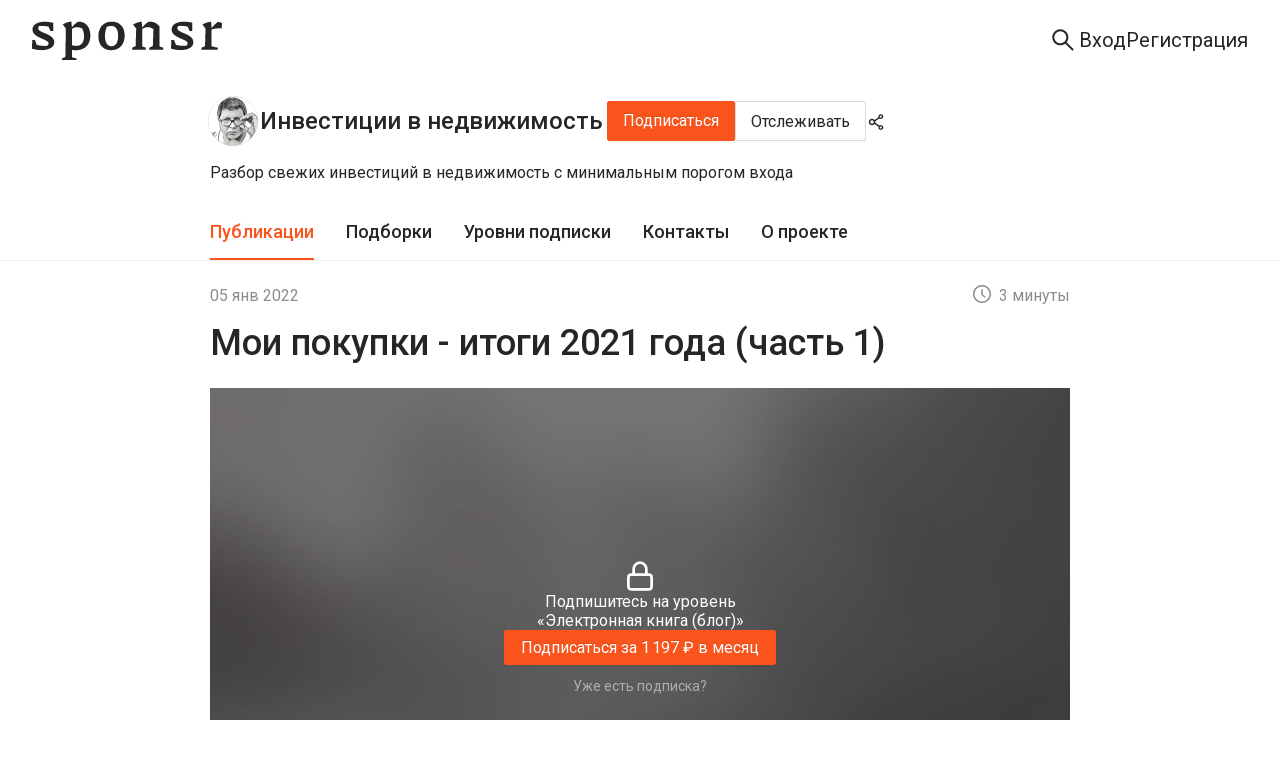

--- FILE ---
content_type: text/html; charset=utf-8
request_url: https://sponsr.ru/nemihail/9244/Moi_pokupki__itogi_2021_goda_chast_1/
body_size: 38444
content:
<!DOCTYPE html><html lang="ru" prefix="og: https://ogp.me/ns#"><head><meta charSet="utf-8"/><meta name="apple-mobile-web-app-title" content="Sponsr.ru — платформа для продажи контента по подписке"/><meta name="application-name" content="Sponsr.ru — платформа для продажи контента по подписке"/><title>Мои покупки - итоги 2021 года (часть 1) | Инвестиции в недвижимость | Sponsr</title><meta name="description" content="детали по объектам, которые я купил в прошлом году"/><meta name="viewport" content="initial-scale=1.0, width=device-width"/><meta property="og:url" content="https://sponsr.ru/nemihail/9244/Moi_pokupki__itogi_2021_goda_chast_1/"/><meta property="og:site_name" content="Sponsr"/><meta property="og:title" content="Мои покупки - итоги 2021 года (часть 1) | Инвестиции в недвижимость | Sponsr"/><meta property="og:description" content="детали по объектам, которые я купил в прошлом году"/><meta property="og:type" content="article"/><meta property="article:published_time" content="2022-01-05T14:40:00.000Z"/><meta name="twitter:card" content="summary_large_image"/><meta property="og:image" content="https://media.sponsr.ru/images/projects/506/506/em/ib/wx//365166da55.jpg"/><link rel="canonical" href="https://sponsr.ru/nemihail/9244/Moi_pokupki__itogi_2021_goda_chast_1/"/><meta name="next-head-count" content="15"/><script>(function(w,d,s,l,i){w[l]=w[l]||[];w[l].push({'gtm.start':
								new Date().getTime(),event:'gtm.js'});var f=d.getElementsByTagName(s)[0],
								j=d.createElement(s),dl=l!='dataLayer'?'&l='+l:'';j.async=true;j.src=
								'https://www.googletagmanager.com/gtm.js?id='+i+dl;f.parentNode.insertBefore(j,f);
								})(window,document,'script','dataLayer','GTM-PR5K6Z6');</script><script>
										(function(m,e,t,r,i,k,a){
											m[i]=m[i]||function(){(m[i].a=m[i].a||[]).push(arguments)};
											m[i].l=1*new Date();
											for (var j = 0; j < document.scripts.length; j++) {if (document.scripts[j].src === r) { return; }}
											k=e.createElement(t),a=e.getElementsByTagName(t)[0],k.async=1,k.src=r,a.parentNode.insertBefore(k,a)
										})(window, document,'script','https://mc.yandex.ru/metrika/tag.js', 'ym');

										ym(56106094, 'init', {webvisor:true, clickmap:true, ecommerce:"dataLayer", accurateTrackBounce:true, trackLinks:true});
									</script><noscript><div><img src="https://mc.yandex.ru/watch/56106094" style="position:absolute;left:-9999px" alt=""/></div></noscript><meta charSet="utf-8"/><link rel="apple-touch-icon" sizes="57x57" href="/img/fav/sponsr/apple-icon-57x57.png"/><link rel="apple-touch-icon" sizes="60x60" href="/img/fav/sponsr/apple-icon-60x60.png"/><link rel="apple-touch-icon" sizes="72x72" href="/img/fav/sponsr/apple-icon-72x72.png"/><link rel="apple-touch-icon" sizes="76x76" href="/img/fav/sponsr/apple-icon-76x76.png"/><link rel="apple-touch-icon" sizes="114x114" href="/img/fav/sponsr/apple-icon-114x114.png"/><link rel="apple-touch-icon" sizes="120x120" href="/img/fav/sponsr/apple-icon-120x120.png"/><link rel="apple-touch-icon" sizes="144x144" href="/img/fav/sponsr/apple-icon-144x144.png"/><link rel="apple-touch-icon" sizes="152x152" href="/img/fav/sponsr/apple-icon-152x152.png"/><link rel="apple-touch-icon" sizes="180x180" href="/img/fav/sponsr/apple-icon-180x180.png"/><link rel="icon" type="image/png" sizes="32x32" href="/img/fav/sponsr/favicon-32x32.png"/><link rel="icon" type="image/png" sizes="16x16" href="/img/fav/sponsr/favicon-16x16.png"/><link rel="manifest" href="/img/fav/sponsr/manifest.json"/><link rel="preconnect" href="https://fonts.gstatic.com" crossorigin /><link rel="preload" href="/_next/static/css/afbb5b1f364b7c8b.css" as="style"/><link rel="stylesheet" href="/_next/static/css/afbb5b1f364b7c8b.css" data-n-g=""/><link rel="preload" href="/_next/static/css/a012dd8b07fd591e.css" as="style"/><link rel="stylesheet" href="/_next/static/css/a012dd8b07fd591e.css" data-n-p=""/><link rel="preload" href="/_next/static/css/003de6a5ba1d7396.css" as="style"/><link rel="stylesheet" href="/_next/static/css/003de6a5ba1d7396.css" data-n-p=""/><link rel="preload" href="/_next/static/css/f8faced9fc15ea6c.css" as="style"/><link rel="stylesheet" href="/_next/static/css/f8faced9fc15ea6c.css" data-n-p=""/><link rel="preload" href="/_next/static/css/0510ff1f1d071c62.css" as="style"/><link rel="stylesheet" href="/_next/static/css/0510ff1f1d071c62.css" data-n-p=""/><noscript data-n-css=""></noscript><script defer="" nomodule="" src="/_next/static/chunks/polyfills-42372ed130431b0a.js"></script><script src="/_next/static/chunks/webpack-94ca23733c80332f.js" defer=""></script><script src="/_next/static/chunks/framework-945b357d4a851f4b.js" defer=""></script><script src="/_next/static/chunks/main-fe4cd41e15be118e.js" defer=""></script><script src="/_next/static/chunks/pages/_app-da60b04e1dfa3c99.js" defer=""></script><script src="/_next/static/chunks/2852872c-d235e4d7000b69d7.js" defer=""></script><script src="/_next/static/chunks/f1b7312e-789b66262cc92505.js" defer=""></script><script src="/_next/static/chunks/d59bccd2-1536bfeb64acbb30.js" defer=""></script><script src="/_next/static/chunks/6184-086701a9693f0034.js" defer=""></script><script src="/_next/static/chunks/8475-8fee84ff695808fe.js" defer=""></script><script src="/_next/static/chunks/2618-97ea36aab8ecbee7.js" defer=""></script><script src="/_next/static/chunks/7348-b4a4fd9009c95389.js" defer=""></script><script src="/_next/static/chunks/5419-72b0fd236348edca.js" defer=""></script><script src="/_next/static/chunks/992-c125ab544d1f965b.js" defer=""></script><script src="/_next/static/chunks/5848-da2e94d01d285152.js" defer=""></script><script src="/_next/static/chunks/7685-754979898a28500e.js" defer=""></script><script src="/_next/static/chunks/4875-a13b3450727f8d41.js" defer=""></script><script src="/_next/static/chunks/9288-e2830fa1b9b170d3.js" defer=""></script><script src="/_next/static/chunks/pages/project/%5BprojectUrl%5D/%5BpostId%5D/%5BpostTitle%5D-2002ee2cf819d636.js" defer=""></script><script src="/_next/static/G4PTNHUgi4PzlHMFI8wZ9/_buildManifest.js" defer=""></script><script src="/_next/static/G4PTNHUgi4PzlHMFI8wZ9/_ssgManifest.js" defer=""></script><style data-href="https://fonts.googleapis.com/css?family=Roboto:300,400,500,700&display=swap">@font-face{font-family:'Roboto';font-style:normal;font-weight:300;font-stretch:normal;font-display:swap;src:url(https://fonts.gstatic.com/l/font?kit=KFOMCnqEu92Fr1ME7kSn66aGLdTylUAMQXC89YmC2DPNWuaabVmUiAw&skey=a0a0114a1dcab3ac&v=v50) format('woff')}@font-face{font-family:'Roboto';font-style:normal;font-weight:400;font-stretch:normal;font-display:swap;src:url(https://fonts.gstatic.com/l/font?kit=KFOMCnqEu92Fr1ME7kSn66aGLdTylUAMQXC89YmC2DPNWubEbVmUiAw&skey=a0a0114a1dcab3ac&v=v50) format('woff')}@font-face{font-family:'Roboto';font-style:normal;font-weight:500;font-stretch:normal;font-display:swap;src:url(https://fonts.gstatic.com/l/font?kit=KFOMCnqEu92Fr1ME7kSn66aGLdTylUAMQXC89YmC2DPNWub2bVmUiAw&skey=a0a0114a1dcab3ac&v=v50) format('woff')}@font-face{font-family:'Roboto';font-style:normal;font-weight:700;font-stretch:normal;font-display:swap;src:url(https://fonts.gstatic.com/l/font?kit=KFOMCnqEu92Fr1ME7kSn66aGLdTylUAMQXC89YmC2DPNWuYjalmUiAw&skey=a0a0114a1dcab3ac&v=v50) format('woff')}@font-face{font-family:'Roboto';font-style:normal;font-weight:300;font-stretch:100%;font-display:swap;src:url(https://fonts.gstatic.com/s/roboto/v50/KFO7CnqEu92Fr1ME7kSn66aGLdTylUAMa3GUBHMdazTgWw.woff2) format('woff2');unicode-range:U+0460-052F,U+1C80-1C8A,U+20B4,U+2DE0-2DFF,U+A640-A69F,U+FE2E-FE2F}@font-face{font-family:'Roboto';font-style:normal;font-weight:300;font-stretch:100%;font-display:swap;src:url(https://fonts.gstatic.com/s/roboto/v50/KFO7CnqEu92Fr1ME7kSn66aGLdTylUAMa3iUBHMdazTgWw.woff2) format('woff2');unicode-range:U+0301,U+0400-045F,U+0490-0491,U+04B0-04B1,U+2116}@font-face{font-family:'Roboto';font-style:normal;font-weight:300;font-stretch:100%;font-display:swap;src:url(https://fonts.gstatic.com/s/roboto/v50/KFO7CnqEu92Fr1ME7kSn66aGLdTylUAMa3CUBHMdazTgWw.woff2) format('woff2');unicode-range:U+1F00-1FFF}@font-face{font-family:'Roboto';font-style:normal;font-weight:300;font-stretch:100%;font-display:swap;src:url(https://fonts.gstatic.com/s/roboto/v50/KFO7CnqEu92Fr1ME7kSn66aGLdTylUAMa3-UBHMdazTgWw.woff2) format('woff2');unicode-range:U+0370-0377,U+037A-037F,U+0384-038A,U+038C,U+038E-03A1,U+03A3-03FF}@font-face{font-family:'Roboto';font-style:normal;font-weight:300;font-stretch:100%;font-display:swap;src:url(https://fonts.gstatic.com/s/roboto/v50/KFO7CnqEu92Fr1ME7kSn66aGLdTylUAMawCUBHMdazTgWw.woff2) format('woff2');unicode-range:U+0302-0303,U+0305,U+0307-0308,U+0310,U+0312,U+0315,U+031A,U+0326-0327,U+032C,U+032F-0330,U+0332-0333,U+0338,U+033A,U+0346,U+034D,U+0391-03A1,U+03A3-03A9,U+03B1-03C9,U+03D1,U+03D5-03D6,U+03F0-03F1,U+03F4-03F5,U+2016-2017,U+2034-2038,U+203C,U+2040,U+2043,U+2047,U+2050,U+2057,U+205F,U+2070-2071,U+2074-208E,U+2090-209C,U+20D0-20DC,U+20E1,U+20E5-20EF,U+2100-2112,U+2114-2115,U+2117-2121,U+2123-214F,U+2190,U+2192,U+2194-21AE,U+21B0-21E5,U+21F1-21F2,U+21F4-2211,U+2213-2214,U+2216-22FF,U+2308-230B,U+2310,U+2319,U+231C-2321,U+2336-237A,U+237C,U+2395,U+239B-23B7,U+23D0,U+23DC-23E1,U+2474-2475,U+25AF,U+25B3,U+25B7,U+25BD,U+25C1,U+25CA,U+25CC,U+25FB,U+266D-266F,U+27C0-27FF,U+2900-2AFF,U+2B0E-2B11,U+2B30-2B4C,U+2BFE,U+3030,U+FF5B,U+FF5D,U+1D400-1D7FF,U+1EE00-1EEFF}@font-face{font-family:'Roboto';font-style:normal;font-weight:300;font-stretch:100%;font-display:swap;src:url(https://fonts.gstatic.com/s/roboto/v50/KFO7CnqEu92Fr1ME7kSn66aGLdTylUAMaxKUBHMdazTgWw.woff2) format('woff2');unicode-range:U+0001-000C,U+000E-001F,U+007F-009F,U+20DD-20E0,U+20E2-20E4,U+2150-218F,U+2190,U+2192,U+2194-2199,U+21AF,U+21E6-21F0,U+21F3,U+2218-2219,U+2299,U+22C4-22C6,U+2300-243F,U+2440-244A,U+2460-24FF,U+25A0-27BF,U+2800-28FF,U+2921-2922,U+2981,U+29BF,U+29EB,U+2B00-2BFF,U+4DC0-4DFF,U+FFF9-FFFB,U+10140-1018E,U+10190-1019C,U+101A0,U+101D0-101FD,U+102E0-102FB,U+10E60-10E7E,U+1D2C0-1D2D3,U+1D2E0-1D37F,U+1F000-1F0FF,U+1F100-1F1AD,U+1F1E6-1F1FF,U+1F30D-1F30F,U+1F315,U+1F31C,U+1F31E,U+1F320-1F32C,U+1F336,U+1F378,U+1F37D,U+1F382,U+1F393-1F39F,U+1F3A7-1F3A8,U+1F3AC-1F3AF,U+1F3C2,U+1F3C4-1F3C6,U+1F3CA-1F3CE,U+1F3D4-1F3E0,U+1F3ED,U+1F3F1-1F3F3,U+1F3F5-1F3F7,U+1F408,U+1F415,U+1F41F,U+1F426,U+1F43F,U+1F441-1F442,U+1F444,U+1F446-1F449,U+1F44C-1F44E,U+1F453,U+1F46A,U+1F47D,U+1F4A3,U+1F4B0,U+1F4B3,U+1F4B9,U+1F4BB,U+1F4BF,U+1F4C8-1F4CB,U+1F4D6,U+1F4DA,U+1F4DF,U+1F4E3-1F4E6,U+1F4EA-1F4ED,U+1F4F7,U+1F4F9-1F4FB,U+1F4FD-1F4FE,U+1F503,U+1F507-1F50B,U+1F50D,U+1F512-1F513,U+1F53E-1F54A,U+1F54F-1F5FA,U+1F610,U+1F650-1F67F,U+1F687,U+1F68D,U+1F691,U+1F694,U+1F698,U+1F6AD,U+1F6B2,U+1F6B9-1F6BA,U+1F6BC,U+1F6C6-1F6CF,U+1F6D3-1F6D7,U+1F6E0-1F6EA,U+1F6F0-1F6F3,U+1F6F7-1F6FC,U+1F700-1F7FF,U+1F800-1F80B,U+1F810-1F847,U+1F850-1F859,U+1F860-1F887,U+1F890-1F8AD,U+1F8B0-1F8BB,U+1F8C0-1F8C1,U+1F900-1F90B,U+1F93B,U+1F946,U+1F984,U+1F996,U+1F9E9,U+1FA00-1FA6F,U+1FA70-1FA7C,U+1FA80-1FA89,U+1FA8F-1FAC6,U+1FACE-1FADC,U+1FADF-1FAE9,U+1FAF0-1FAF8,U+1FB00-1FBFF}@font-face{font-family:'Roboto';font-style:normal;font-weight:300;font-stretch:100%;font-display:swap;src:url(https://fonts.gstatic.com/s/roboto/v50/KFO7CnqEu92Fr1ME7kSn66aGLdTylUAMa3OUBHMdazTgWw.woff2) format('woff2');unicode-range:U+0102-0103,U+0110-0111,U+0128-0129,U+0168-0169,U+01A0-01A1,U+01AF-01B0,U+0300-0301,U+0303-0304,U+0308-0309,U+0323,U+0329,U+1EA0-1EF9,U+20AB}@font-face{font-family:'Roboto';font-style:normal;font-weight:300;font-stretch:100%;font-display:swap;src:url(https://fonts.gstatic.com/s/roboto/v50/KFO7CnqEu92Fr1ME7kSn66aGLdTylUAMa3KUBHMdazTgWw.woff2) format('woff2');unicode-range:U+0100-02BA,U+02BD-02C5,U+02C7-02CC,U+02CE-02D7,U+02DD-02FF,U+0304,U+0308,U+0329,U+1D00-1DBF,U+1E00-1E9F,U+1EF2-1EFF,U+2020,U+20A0-20AB,U+20AD-20C0,U+2113,U+2C60-2C7F,U+A720-A7FF}@font-face{font-family:'Roboto';font-style:normal;font-weight:300;font-stretch:100%;font-display:swap;src:url(https://fonts.gstatic.com/s/roboto/v50/KFO7CnqEu92Fr1ME7kSn66aGLdTylUAMa3yUBHMdazQ.woff2) format('woff2');unicode-range:U+0000-00FF,U+0131,U+0152-0153,U+02BB-02BC,U+02C6,U+02DA,U+02DC,U+0304,U+0308,U+0329,U+2000-206F,U+20AC,U+2122,U+2191,U+2193,U+2212,U+2215,U+FEFF,U+FFFD}@font-face{font-family:'Roboto';font-style:normal;font-weight:400;font-stretch:100%;font-display:swap;src:url(https://fonts.gstatic.com/s/roboto/v50/KFO7CnqEu92Fr1ME7kSn66aGLdTylUAMa3GUBHMdazTgWw.woff2) format('woff2');unicode-range:U+0460-052F,U+1C80-1C8A,U+20B4,U+2DE0-2DFF,U+A640-A69F,U+FE2E-FE2F}@font-face{font-family:'Roboto';font-style:normal;font-weight:400;font-stretch:100%;font-display:swap;src:url(https://fonts.gstatic.com/s/roboto/v50/KFO7CnqEu92Fr1ME7kSn66aGLdTylUAMa3iUBHMdazTgWw.woff2) format('woff2');unicode-range:U+0301,U+0400-045F,U+0490-0491,U+04B0-04B1,U+2116}@font-face{font-family:'Roboto';font-style:normal;font-weight:400;font-stretch:100%;font-display:swap;src:url(https://fonts.gstatic.com/s/roboto/v50/KFO7CnqEu92Fr1ME7kSn66aGLdTylUAMa3CUBHMdazTgWw.woff2) format('woff2');unicode-range:U+1F00-1FFF}@font-face{font-family:'Roboto';font-style:normal;font-weight:400;font-stretch:100%;font-display:swap;src:url(https://fonts.gstatic.com/s/roboto/v50/KFO7CnqEu92Fr1ME7kSn66aGLdTylUAMa3-UBHMdazTgWw.woff2) format('woff2');unicode-range:U+0370-0377,U+037A-037F,U+0384-038A,U+038C,U+038E-03A1,U+03A3-03FF}@font-face{font-family:'Roboto';font-style:normal;font-weight:400;font-stretch:100%;font-display:swap;src:url(https://fonts.gstatic.com/s/roboto/v50/KFO7CnqEu92Fr1ME7kSn66aGLdTylUAMawCUBHMdazTgWw.woff2) format('woff2');unicode-range:U+0302-0303,U+0305,U+0307-0308,U+0310,U+0312,U+0315,U+031A,U+0326-0327,U+032C,U+032F-0330,U+0332-0333,U+0338,U+033A,U+0346,U+034D,U+0391-03A1,U+03A3-03A9,U+03B1-03C9,U+03D1,U+03D5-03D6,U+03F0-03F1,U+03F4-03F5,U+2016-2017,U+2034-2038,U+203C,U+2040,U+2043,U+2047,U+2050,U+2057,U+205F,U+2070-2071,U+2074-208E,U+2090-209C,U+20D0-20DC,U+20E1,U+20E5-20EF,U+2100-2112,U+2114-2115,U+2117-2121,U+2123-214F,U+2190,U+2192,U+2194-21AE,U+21B0-21E5,U+21F1-21F2,U+21F4-2211,U+2213-2214,U+2216-22FF,U+2308-230B,U+2310,U+2319,U+231C-2321,U+2336-237A,U+237C,U+2395,U+239B-23B7,U+23D0,U+23DC-23E1,U+2474-2475,U+25AF,U+25B3,U+25B7,U+25BD,U+25C1,U+25CA,U+25CC,U+25FB,U+266D-266F,U+27C0-27FF,U+2900-2AFF,U+2B0E-2B11,U+2B30-2B4C,U+2BFE,U+3030,U+FF5B,U+FF5D,U+1D400-1D7FF,U+1EE00-1EEFF}@font-face{font-family:'Roboto';font-style:normal;font-weight:400;font-stretch:100%;font-display:swap;src:url(https://fonts.gstatic.com/s/roboto/v50/KFO7CnqEu92Fr1ME7kSn66aGLdTylUAMaxKUBHMdazTgWw.woff2) format('woff2');unicode-range:U+0001-000C,U+000E-001F,U+007F-009F,U+20DD-20E0,U+20E2-20E4,U+2150-218F,U+2190,U+2192,U+2194-2199,U+21AF,U+21E6-21F0,U+21F3,U+2218-2219,U+2299,U+22C4-22C6,U+2300-243F,U+2440-244A,U+2460-24FF,U+25A0-27BF,U+2800-28FF,U+2921-2922,U+2981,U+29BF,U+29EB,U+2B00-2BFF,U+4DC0-4DFF,U+FFF9-FFFB,U+10140-1018E,U+10190-1019C,U+101A0,U+101D0-101FD,U+102E0-102FB,U+10E60-10E7E,U+1D2C0-1D2D3,U+1D2E0-1D37F,U+1F000-1F0FF,U+1F100-1F1AD,U+1F1E6-1F1FF,U+1F30D-1F30F,U+1F315,U+1F31C,U+1F31E,U+1F320-1F32C,U+1F336,U+1F378,U+1F37D,U+1F382,U+1F393-1F39F,U+1F3A7-1F3A8,U+1F3AC-1F3AF,U+1F3C2,U+1F3C4-1F3C6,U+1F3CA-1F3CE,U+1F3D4-1F3E0,U+1F3ED,U+1F3F1-1F3F3,U+1F3F5-1F3F7,U+1F408,U+1F415,U+1F41F,U+1F426,U+1F43F,U+1F441-1F442,U+1F444,U+1F446-1F449,U+1F44C-1F44E,U+1F453,U+1F46A,U+1F47D,U+1F4A3,U+1F4B0,U+1F4B3,U+1F4B9,U+1F4BB,U+1F4BF,U+1F4C8-1F4CB,U+1F4D6,U+1F4DA,U+1F4DF,U+1F4E3-1F4E6,U+1F4EA-1F4ED,U+1F4F7,U+1F4F9-1F4FB,U+1F4FD-1F4FE,U+1F503,U+1F507-1F50B,U+1F50D,U+1F512-1F513,U+1F53E-1F54A,U+1F54F-1F5FA,U+1F610,U+1F650-1F67F,U+1F687,U+1F68D,U+1F691,U+1F694,U+1F698,U+1F6AD,U+1F6B2,U+1F6B9-1F6BA,U+1F6BC,U+1F6C6-1F6CF,U+1F6D3-1F6D7,U+1F6E0-1F6EA,U+1F6F0-1F6F3,U+1F6F7-1F6FC,U+1F700-1F7FF,U+1F800-1F80B,U+1F810-1F847,U+1F850-1F859,U+1F860-1F887,U+1F890-1F8AD,U+1F8B0-1F8BB,U+1F8C0-1F8C1,U+1F900-1F90B,U+1F93B,U+1F946,U+1F984,U+1F996,U+1F9E9,U+1FA00-1FA6F,U+1FA70-1FA7C,U+1FA80-1FA89,U+1FA8F-1FAC6,U+1FACE-1FADC,U+1FADF-1FAE9,U+1FAF0-1FAF8,U+1FB00-1FBFF}@font-face{font-family:'Roboto';font-style:normal;font-weight:400;font-stretch:100%;font-display:swap;src:url(https://fonts.gstatic.com/s/roboto/v50/KFO7CnqEu92Fr1ME7kSn66aGLdTylUAMa3OUBHMdazTgWw.woff2) format('woff2');unicode-range:U+0102-0103,U+0110-0111,U+0128-0129,U+0168-0169,U+01A0-01A1,U+01AF-01B0,U+0300-0301,U+0303-0304,U+0308-0309,U+0323,U+0329,U+1EA0-1EF9,U+20AB}@font-face{font-family:'Roboto';font-style:normal;font-weight:400;font-stretch:100%;font-display:swap;src:url(https://fonts.gstatic.com/s/roboto/v50/KFO7CnqEu92Fr1ME7kSn66aGLdTylUAMa3KUBHMdazTgWw.woff2) format('woff2');unicode-range:U+0100-02BA,U+02BD-02C5,U+02C7-02CC,U+02CE-02D7,U+02DD-02FF,U+0304,U+0308,U+0329,U+1D00-1DBF,U+1E00-1E9F,U+1EF2-1EFF,U+2020,U+20A0-20AB,U+20AD-20C0,U+2113,U+2C60-2C7F,U+A720-A7FF}@font-face{font-family:'Roboto';font-style:normal;font-weight:400;font-stretch:100%;font-display:swap;src:url(https://fonts.gstatic.com/s/roboto/v50/KFO7CnqEu92Fr1ME7kSn66aGLdTylUAMa3yUBHMdazQ.woff2) format('woff2');unicode-range:U+0000-00FF,U+0131,U+0152-0153,U+02BB-02BC,U+02C6,U+02DA,U+02DC,U+0304,U+0308,U+0329,U+2000-206F,U+20AC,U+2122,U+2191,U+2193,U+2212,U+2215,U+FEFF,U+FFFD}@font-face{font-family:'Roboto';font-style:normal;font-weight:500;font-stretch:100%;font-display:swap;src:url(https://fonts.gstatic.com/s/roboto/v50/KFO7CnqEu92Fr1ME7kSn66aGLdTylUAMa3GUBHMdazTgWw.woff2) format('woff2');unicode-range:U+0460-052F,U+1C80-1C8A,U+20B4,U+2DE0-2DFF,U+A640-A69F,U+FE2E-FE2F}@font-face{font-family:'Roboto';font-style:normal;font-weight:500;font-stretch:100%;font-display:swap;src:url(https://fonts.gstatic.com/s/roboto/v50/KFO7CnqEu92Fr1ME7kSn66aGLdTylUAMa3iUBHMdazTgWw.woff2) format('woff2');unicode-range:U+0301,U+0400-045F,U+0490-0491,U+04B0-04B1,U+2116}@font-face{font-family:'Roboto';font-style:normal;font-weight:500;font-stretch:100%;font-display:swap;src:url(https://fonts.gstatic.com/s/roboto/v50/KFO7CnqEu92Fr1ME7kSn66aGLdTylUAMa3CUBHMdazTgWw.woff2) format('woff2');unicode-range:U+1F00-1FFF}@font-face{font-family:'Roboto';font-style:normal;font-weight:500;font-stretch:100%;font-display:swap;src:url(https://fonts.gstatic.com/s/roboto/v50/KFO7CnqEu92Fr1ME7kSn66aGLdTylUAMa3-UBHMdazTgWw.woff2) format('woff2');unicode-range:U+0370-0377,U+037A-037F,U+0384-038A,U+038C,U+038E-03A1,U+03A3-03FF}@font-face{font-family:'Roboto';font-style:normal;font-weight:500;font-stretch:100%;font-display:swap;src:url(https://fonts.gstatic.com/s/roboto/v50/KFO7CnqEu92Fr1ME7kSn66aGLdTylUAMawCUBHMdazTgWw.woff2) format('woff2');unicode-range:U+0302-0303,U+0305,U+0307-0308,U+0310,U+0312,U+0315,U+031A,U+0326-0327,U+032C,U+032F-0330,U+0332-0333,U+0338,U+033A,U+0346,U+034D,U+0391-03A1,U+03A3-03A9,U+03B1-03C9,U+03D1,U+03D5-03D6,U+03F0-03F1,U+03F4-03F5,U+2016-2017,U+2034-2038,U+203C,U+2040,U+2043,U+2047,U+2050,U+2057,U+205F,U+2070-2071,U+2074-208E,U+2090-209C,U+20D0-20DC,U+20E1,U+20E5-20EF,U+2100-2112,U+2114-2115,U+2117-2121,U+2123-214F,U+2190,U+2192,U+2194-21AE,U+21B0-21E5,U+21F1-21F2,U+21F4-2211,U+2213-2214,U+2216-22FF,U+2308-230B,U+2310,U+2319,U+231C-2321,U+2336-237A,U+237C,U+2395,U+239B-23B7,U+23D0,U+23DC-23E1,U+2474-2475,U+25AF,U+25B3,U+25B7,U+25BD,U+25C1,U+25CA,U+25CC,U+25FB,U+266D-266F,U+27C0-27FF,U+2900-2AFF,U+2B0E-2B11,U+2B30-2B4C,U+2BFE,U+3030,U+FF5B,U+FF5D,U+1D400-1D7FF,U+1EE00-1EEFF}@font-face{font-family:'Roboto';font-style:normal;font-weight:500;font-stretch:100%;font-display:swap;src:url(https://fonts.gstatic.com/s/roboto/v50/KFO7CnqEu92Fr1ME7kSn66aGLdTylUAMaxKUBHMdazTgWw.woff2) format('woff2');unicode-range:U+0001-000C,U+000E-001F,U+007F-009F,U+20DD-20E0,U+20E2-20E4,U+2150-218F,U+2190,U+2192,U+2194-2199,U+21AF,U+21E6-21F0,U+21F3,U+2218-2219,U+2299,U+22C4-22C6,U+2300-243F,U+2440-244A,U+2460-24FF,U+25A0-27BF,U+2800-28FF,U+2921-2922,U+2981,U+29BF,U+29EB,U+2B00-2BFF,U+4DC0-4DFF,U+FFF9-FFFB,U+10140-1018E,U+10190-1019C,U+101A0,U+101D0-101FD,U+102E0-102FB,U+10E60-10E7E,U+1D2C0-1D2D3,U+1D2E0-1D37F,U+1F000-1F0FF,U+1F100-1F1AD,U+1F1E6-1F1FF,U+1F30D-1F30F,U+1F315,U+1F31C,U+1F31E,U+1F320-1F32C,U+1F336,U+1F378,U+1F37D,U+1F382,U+1F393-1F39F,U+1F3A7-1F3A8,U+1F3AC-1F3AF,U+1F3C2,U+1F3C4-1F3C6,U+1F3CA-1F3CE,U+1F3D4-1F3E0,U+1F3ED,U+1F3F1-1F3F3,U+1F3F5-1F3F7,U+1F408,U+1F415,U+1F41F,U+1F426,U+1F43F,U+1F441-1F442,U+1F444,U+1F446-1F449,U+1F44C-1F44E,U+1F453,U+1F46A,U+1F47D,U+1F4A3,U+1F4B0,U+1F4B3,U+1F4B9,U+1F4BB,U+1F4BF,U+1F4C8-1F4CB,U+1F4D6,U+1F4DA,U+1F4DF,U+1F4E3-1F4E6,U+1F4EA-1F4ED,U+1F4F7,U+1F4F9-1F4FB,U+1F4FD-1F4FE,U+1F503,U+1F507-1F50B,U+1F50D,U+1F512-1F513,U+1F53E-1F54A,U+1F54F-1F5FA,U+1F610,U+1F650-1F67F,U+1F687,U+1F68D,U+1F691,U+1F694,U+1F698,U+1F6AD,U+1F6B2,U+1F6B9-1F6BA,U+1F6BC,U+1F6C6-1F6CF,U+1F6D3-1F6D7,U+1F6E0-1F6EA,U+1F6F0-1F6F3,U+1F6F7-1F6FC,U+1F700-1F7FF,U+1F800-1F80B,U+1F810-1F847,U+1F850-1F859,U+1F860-1F887,U+1F890-1F8AD,U+1F8B0-1F8BB,U+1F8C0-1F8C1,U+1F900-1F90B,U+1F93B,U+1F946,U+1F984,U+1F996,U+1F9E9,U+1FA00-1FA6F,U+1FA70-1FA7C,U+1FA80-1FA89,U+1FA8F-1FAC6,U+1FACE-1FADC,U+1FADF-1FAE9,U+1FAF0-1FAF8,U+1FB00-1FBFF}@font-face{font-family:'Roboto';font-style:normal;font-weight:500;font-stretch:100%;font-display:swap;src:url(https://fonts.gstatic.com/s/roboto/v50/KFO7CnqEu92Fr1ME7kSn66aGLdTylUAMa3OUBHMdazTgWw.woff2) format('woff2');unicode-range:U+0102-0103,U+0110-0111,U+0128-0129,U+0168-0169,U+01A0-01A1,U+01AF-01B0,U+0300-0301,U+0303-0304,U+0308-0309,U+0323,U+0329,U+1EA0-1EF9,U+20AB}@font-face{font-family:'Roboto';font-style:normal;font-weight:500;font-stretch:100%;font-display:swap;src:url(https://fonts.gstatic.com/s/roboto/v50/KFO7CnqEu92Fr1ME7kSn66aGLdTylUAMa3KUBHMdazTgWw.woff2) format('woff2');unicode-range:U+0100-02BA,U+02BD-02C5,U+02C7-02CC,U+02CE-02D7,U+02DD-02FF,U+0304,U+0308,U+0329,U+1D00-1DBF,U+1E00-1E9F,U+1EF2-1EFF,U+2020,U+20A0-20AB,U+20AD-20C0,U+2113,U+2C60-2C7F,U+A720-A7FF}@font-face{font-family:'Roboto';font-style:normal;font-weight:500;font-stretch:100%;font-display:swap;src:url(https://fonts.gstatic.com/s/roboto/v50/KFO7CnqEu92Fr1ME7kSn66aGLdTylUAMa3yUBHMdazQ.woff2) format('woff2');unicode-range:U+0000-00FF,U+0131,U+0152-0153,U+02BB-02BC,U+02C6,U+02DA,U+02DC,U+0304,U+0308,U+0329,U+2000-206F,U+20AC,U+2122,U+2191,U+2193,U+2212,U+2215,U+FEFF,U+FFFD}@font-face{font-family:'Roboto';font-style:normal;font-weight:700;font-stretch:100%;font-display:swap;src:url(https://fonts.gstatic.com/s/roboto/v50/KFO7CnqEu92Fr1ME7kSn66aGLdTylUAMa3GUBHMdazTgWw.woff2) format('woff2');unicode-range:U+0460-052F,U+1C80-1C8A,U+20B4,U+2DE0-2DFF,U+A640-A69F,U+FE2E-FE2F}@font-face{font-family:'Roboto';font-style:normal;font-weight:700;font-stretch:100%;font-display:swap;src:url(https://fonts.gstatic.com/s/roboto/v50/KFO7CnqEu92Fr1ME7kSn66aGLdTylUAMa3iUBHMdazTgWw.woff2) format('woff2');unicode-range:U+0301,U+0400-045F,U+0490-0491,U+04B0-04B1,U+2116}@font-face{font-family:'Roboto';font-style:normal;font-weight:700;font-stretch:100%;font-display:swap;src:url(https://fonts.gstatic.com/s/roboto/v50/KFO7CnqEu92Fr1ME7kSn66aGLdTylUAMa3CUBHMdazTgWw.woff2) format('woff2');unicode-range:U+1F00-1FFF}@font-face{font-family:'Roboto';font-style:normal;font-weight:700;font-stretch:100%;font-display:swap;src:url(https://fonts.gstatic.com/s/roboto/v50/KFO7CnqEu92Fr1ME7kSn66aGLdTylUAMa3-UBHMdazTgWw.woff2) format('woff2');unicode-range:U+0370-0377,U+037A-037F,U+0384-038A,U+038C,U+038E-03A1,U+03A3-03FF}@font-face{font-family:'Roboto';font-style:normal;font-weight:700;font-stretch:100%;font-display:swap;src:url(https://fonts.gstatic.com/s/roboto/v50/KFO7CnqEu92Fr1ME7kSn66aGLdTylUAMawCUBHMdazTgWw.woff2) format('woff2');unicode-range:U+0302-0303,U+0305,U+0307-0308,U+0310,U+0312,U+0315,U+031A,U+0326-0327,U+032C,U+032F-0330,U+0332-0333,U+0338,U+033A,U+0346,U+034D,U+0391-03A1,U+03A3-03A9,U+03B1-03C9,U+03D1,U+03D5-03D6,U+03F0-03F1,U+03F4-03F5,U+2016-2017,U+2034-2038,U+203C,U+2040,U+2043,U+2047,U+2050,U+2057,U+205F,U+2070-2071,U+2074-208E,U+2090-209C,U+20D0-20DC,U+20E1,U+20E5-20EF,U+2100-2112,U+2114-2115,U+2117-2121,U+2123-214F,U+2190,U+2192,U+2194-21AE,U+21B0-21E5,U+21F1-21F2,U+21F4-2211,U+2213-2214,U+2216-22FF,U+2308-230B,U+2310,U+2319,U+231C-2321,U+2336-237A,U+237C,U+2395,U+239B-23B7,U+23D0,U+23DC-23E1,U+2474-2475,U+25AF,U+25B3,U+25B7,U+25BD,U+25C1,U+25CA,U+25CC,U+25FB,U+266D-266F,U+27C0-27FF,U+2900-2AFF,U+2B0E-2B11,U+2B30-2B4C,U+2BFE,U+3030,U+FF5B,U+FF5D,U+1D400-1D7FF,U+1EE00-1EEFF}@font-face{font-family:'Roboto';font-style:normal;font-weight:700;font-stretch:100%;font-display:swap;src:url(https://fonts.gstatic.com/s/roboto/v50/KFO7CnqEu92Fr1ME7kSn66aGLdTylUAMaxKUBHMdazTgWw.woff2) format('woff2');unicode-range:U+0001-000C,U+000E-001F,U+007F-009F,U+20DD-20E0,U+20E2-20E4,U+2150-218F,U+2190,U+2192,U+2194-2199,U+21AF,U+21E6-21F0,U+21F3,U+2218-2219,U+2299,U+22C4-22C6,U+2300-243F,U+2440-244A,U+2460-24FF,U+25A0-27BF,U+2800-28FF,U+2921-2922,U+2981,U+29BF,U+29EB,U+2B00-2BFF,U+4DC0-4DFF,U+FFF9-FFFB,U+10140-1018E,U+10190-1019C,U+101A0,U+101D0-101FD,U+102E0-102FB,U+10E60-10E7E,U+1D2C0-1D2D3,U+1D2E0-1D37F,U+1F000-1F0FF,U+1F100-1F1AD,U+1F1E6-1F1FF,U+1F30D-1F30F,U+1F315,U+1F31C,U+1F31E,U+1F320-1F32C,U+1F336,U+1F378,U+1F37D,U+1F382,U+1F393-1F39F,U+1F3A7-1F3A8,U+1F3AC-1F3AF,U+1F3C2,U+1F3C4-1F3C6,U+1F3CA-1F3CE,U+1F3D4-1F3E0,U+1F3ED,U+1F3F1-1F3F3,U+1F3F5-1F3F7,U+1F408,U+1F415,U+1F41F,U+1F426,U+1F43F,U+1F441-1F442,U+1F444,U+1F446-1F449,U+1F44C-1F44E,U+1F453,U+1F46A,U+1F47D,U+1F4A3,U+1F4B0,U+1F4B3,U+1F4B9,U+1F4BB,U+1F4BF,U+1F4C8-1F4CB,U+1F4D6,U+1F4DA,U+1F4DF,U+1F4E3-1F4E6,U+1F4EA-1F4ED,U+1F4F7,U+1F4F9-1F4FB,U+1F4FD-1F4FE,U+1F503,U+1F507-1F50B,U+1F50D,U+1F512-1F513,U+1F53E-1F54A,U+1F54F-1F5FA,U+1F610,U+1F650-1F67F,U+1F687,U+1F68D,U+1F691,U+1F694,U+1F698,U+1F6AD,U+1F6B2,U+1F6B9-1F6BA,U+1F6BC,U+1F6C6-1F6CF,U+1F6D3-1F6D7,U+1F6E0-1F6EA,U+1F6F0-1F6F3,U+1F6F7-1F6FC,U+1F700-1F7FF,U+1F800-1F80B,U+1F810-1F847,U+1F850-1F859,U+1F860-1F887,U+1F890-1F8AD,U+1F8B0-1F8BB,U+1F8C0-1F8C1,U+1F900-1F90B,U+1F93B,U+1F946,U+1F984,U+1F996,U+1F9E9,U+1FA00-1FA6F,U+1FA70-1FA7C,U+1FA80-1FA89,U+1FA8F-1FAC6,U+1FACE-1FADC,U+1FADF-1FAE9,U+1FAF0-1FAF8,U+1FB00-1FBFF}@font-face{font-family:'Roboto';font-style:normal;font-weight:700;font-stretch:100%;font-display:swap;src:url(https://fonts.gstatic.com/s/roboto/v50/KFO7CnqEu92Fr1ME7kSn66aGLdTylUAMa3OUBHMdazTgWw.woff2) format('woff2');unicode-range:U+0102-0103,U+0110-0111,U+0128-0129,U+0168-0169,U+01A0-01A1,U+01AF-01B0,U+0300-0301,U+0303-0304,U+0308-0309,U+0323,U+0329,U+1EA0-1EF9,U+20AB}@font-face{font-family:'Roboto';font-style:normal;font-weight:700;font-stretch:100%;font-display:swap;src:url(https://fonts.gstatic.com/s/roboto/v50/KFO7CnqEu92Fr1ME7kSn66aGLdTylUAMa3KUBHMdazTgWw.woff2) format('woff2');unicode-range:U+0100-02BA,U+02BD-02C5,U+02C7-02CC,U+02CE-02D7,U+02DD-02FF,U+0304,U+0308,U+0329,U+1D00-1DBF,U+1E00-1E9F,U+1EF2-1EFF,U+2020,U+20A0-20AB,U+20AD-20C0,U+2113,U+2C60-2C7F,U+A720-A7FF}@font-face{font-family:'Roboto';font-style:normal;font-weight:700;font-stretch:100%;font-display:swap;src:url(https://fonts.gstatic.com/s/roboto/v50/KFO7CnqEu92Fr1ME7kSn66aGLdTylUAMa3yUBHMdazQ.woff2) format('woff2');unicode-range:U+0000-00FF,U+0131,U+0152-0153,U+02BB-02BC,U+02C6,U+02DA,U+02DC,U+0304,U+0308,U+0329,U+2000-206F,U+20AC,U+2122,U+2191,U+2193,U+2212,U+2215,U+FEFF,U+FFFD}</style><style data-href="https://fonts.googleapis.com/css2?family=Piazzolla:ital,opsz,wght@0,8..30,100..900;1,8..30,100..900&display=swap">@font-face{font-family:'Piazzolla';font-style:italic;font-weight:100;font-display:swap;src:url(https://fonts.gstatic.com/l/font?kit=N0b72SlTPu5rIkWIZjVgI-TckS03oGpPETyER88Rbvi0_TzOzKcQhZqw3gY&skey=377049ff2e0de414&v=v40) format('woff')}@font-face{font-family:'Piazzolla';font-style:italic;font-weight:100;font-display:swap;src:url(https://fonts.gstatic.com/l/font?kit=N0b72SlTPu5rIkWIZjVgI-TckS03oGpPETyEV88Rbvi0_TzOzKcQhZqw3gY&skey=377049ff2e0de414&v=v40) format('woff')}@font-face{font-family:'Piazzolla';font-style:italic;font-weight:100;font-display:swap;src:url(https://fonts.gstatic.com/l/font?kit=N0b72SlTPu5rIkWIZjVgI-TckS03oGpPETyEZ88Rbvi0_TzOzKcQhZqw3gY&skey=377049ff2e0de414&v=v40) format('woff')}@font-face{font-family:'Piazzolla';font-style:italic;font-weight:100;font-display:swap;src:url(https://fonts.gstatic.com/l/font?kit=N0b72SlTPu5rIkWIZjVgI-TckS03oGpPETyEd88Rbvi0_TzOzKcQhZqw3gY&skey=377049ff2e0de414&v=v40) format('woff')}@font-face{font-family:'Piazzolla';font-style:italic;font-weight:100;font-display:swap;src:url(https://fonts.gstatic.com/l/font?kit=N0b72SlTPu5rIkWIZjVgI-TckS03oGpPETyEB88Rbvi0_TzOzKcQhZqw3gY&skey=377049ff2e0de414&v=v40) format('woff')}@font-face{font-family:'Piazzolla';font-style:italic;font-weight:100;font-display:swap;src:url(https://fonts.gstatic.com/l/font?kit=N0b72SlTPu5rIkWIZjVgI-TckS03oGpPETyEJ88Rbvi0_TzOzKcQhZqw3gY&skey=377049ff2e0de414&v=v40) format('woff')}@font-face{font-family:'Piazzolla';font-style:italic;font-weight:100;font-display:swap;src:url(https://fonts.gstatic.com/l/font?kit=N0b72SlTPu5rIkWIZjVgI-TckS03oGpPETyEx88Rbvi0_TzOzKcQhZqw3gY&skey=377049ff2e0de414&v=v40) format('woff')}@font-face{font-family:'Piazzolla';font-style:italic;font-weight:100;font-display:swap;src:url(https://fonts.gstatic.com/l/font?kit=N0b72SlTPu5rIkWIZjVgI-TckS03oGpPETyEz88Rbvi0_TzOzKcQhZqw3gY&skey=377049ff2e0de414&v=v40) format('woff')}@font-face{font-family:'Piazzolla';font-style:italic;font-weight:100;font-display:swap;src:url(https://fonts.gstatic.com/l/font?kit=N0b72SlTPu5rIkWIZjVgI-TckS03oGpPETyE188Rbvi0_TzOzKcQhZqw3gY&skey=377049ff2e0de414&v=v40) format('woff')}@font-face{font-family:'Piazzolla';font-style:italic;font-weight:100;font-display:swap;src:url(https://fonts.gstatic.com/l/font?kit=N0b72SlTPu5rIkWIZjVgI-TckS03oGpPETyE588Rbvi0_TzOzKcQhZqw3gY&skey=377049ff2e0de414&v=v40) format('woff')}@font-face{font-family:'Piazzolla';font-style:italic;font-weight:100;font-display:swap;src:url(https://fonts.gstatic.com/l/font?kit=N0b72SlTPu5rIkWIZjVgI-TckS03oGpPETyEh88Rbvi0_TzOzKcQhZqw3gY&skey=377049ff2e0de414&v=v40) format('woff')}@font-face{font-family:'Piazzolla';font-style:italic;font-weight:100;font-display:swap;src:url(https://fonts.gstatic.com/l/font?kit=N0b72SlTPu5rIkWIZjVgI-TckS03oGpPETyEp88Rbvi0_TzOzKcQhZqw3gY&skey=377049ff2e0de414&v=v40) format('woff')}@font-face{font-family:'Piazzolla';font-style:italic;font-weight:200;font-display:swap;src:url(https://fonts.gstatic.com/l/font?kit=N0b72SlTPu5rIkWIZjVgI-TckS03oGpPETyER88Rbvi0_TzOzKcQhRqx3gY&skey=377049ff2e0de414&v=v40) format('woff')}@font-face{font-family:'Piazzolla';font-style:italic;font-weight:200;font-display:swap;src:url(https://fonts.gstatic.com/l/font?kit=N0b72SlTPu5rIkWIZjVgI-TckS03oGpPETyEV88Rbvi0_TzOzKcQhRqx3gY&skey=377049ff2e0de414&v=v40) format('woff')}@font-face{font-family:'Piazzolla';font-style:italic;font-weight:200;font-display:swap;src:url(https://fonts.gstatic.com/l/font?kit=N0b72SlTPu5rIkWIZjVgI-TckS03oGpPETyEZ88Rbvi0_TzOzKcQhRqx3gY&skey=377049ff2e0de414&v=v40) format('woff')}@font-face{font-family:'Piazzolla';font-style:italic;font-weight:200;font-display:swap;src:url(https://fonts.gstatic.com/l/font?kit=N0b72SlTPu5rIkWIZjVgI-TckS03oGpPETyEd88Rbvi0_TzOzKcQhRqx3gY&skey=377049ff2e0de414&v=v40) format('woff')}@font-face{font-family:'Piazzolla';font-style:italic;font-weight:200;font-display:swap;src:url(https://fonts.gstatic.com/l/font?kit=N0b72SlTPu5rIkWIZjVgI-TckS03oGpPETyEB88Rbvi0_TzOzKcQhRqx3gY&skey=377049ff2e0de414&v=v40) format('woff')}@font-face{font-family:'Piazzolla';font-style:italic;font-weight:200;font-display:swap;src:url(https://fonts.gstatic.com/l/font?kit=N0b72SlTPu5rIkWIZjVgI-TckS03oGpPETyEJ88Rbvi0_TzOzKcQhRqx3gY&skey=377049ff2e0de414&v=v40) format('woff')}@font-face{font-family:'Piazzolla';font-style:italic;font-weight:200;font-display:swap;src:url(https://fonts.gstatic.com/l/font?kit=N0b72SlTPu5rIkWIZjVgI-TckS03oGpPETyEx88Rbvi0_TzOzKcQhRqx3gY&skey=377049ff2e0de414&v=v40) format('woff')}@font-face{font-family:'Piazzolla';font-style:italic;font-weight:200;font-display:swap;src:url(https://fonts.gstatic.com/l/font?kit=N0b72SlTPu5rIkWIZjVgI-TckS03oGpPETyEz88Rbvi0_TzOzKcQhRqx3gY&skey=377049ff2e0de414&v=v40) format('woff')}@font-face{font-family:'Piazzolla';font-style:italic;font-weight:200;font-display:swap;src:url(https://fonts.gstatic.com/l/font?kit=N0b72SlTPu5rIkWIZjVgI-TckS03oGpPETyE188Rbvi0_TzOzKcQhRqx3gY&skey=377049ff2e0de414&v=v40) format('woff')}@font-face{font-family:'Piazzolla';font-style:italic;font-weight:200;font-display:swap;src:url(https://fonts.gstatic.com/l/font?kit=N0b72SlTPu5rIkWIZjVgI-TckS03oGpPETyE588Rbvi0_TzOzKcQhRqx3gY&skey=377049ff2e0de414&v=v40) format('woff')}@font-face{font-family:'Piazzolla';font-style:italic;font-weight:200;font-display:swap;src:url(https://fonts.gstatic.com/l/font?kit=N0b72SlTPu5rIkWIZjVgI-TckS03oGpPETyEh88Rbvi0_TzOzKcQhRqx3gY&skey=377049ff2e0de414&v=v40) format('woff')}@font-face{font-family:'Piazzolla';font-style:italic;font-weight:200;font-display:swap;src:url(https://fonts.gstatic.com/l/font?kit=N0b72SlTPu5rIkWIZjVgI-TckS03oGpPETyEp88Rbvi0_TzOzKcQhRqx3gY&skey=377049ff2e0de414&v=v40) format('woff')}@font-face{font-family:'Piazzolla';font-style:italic;font-weight:300;font-display:swap;src:url(https://fonts.gstatic.com/l/font?kit=N0b72SlTPu5rIkWIZjVgI-TckS03oGpPETyER88Rbvi0_TzOzKcQhcSx3gY&skey=377049ff2e0de414&v=v40) format('woff')}@font-face{font-family:'Piazzolla';font-style:italic;font-weight:300;font-display:swap;src:url(https://fonts.gstatic.com/l/font?kit=N0b72SlTPu5rIkWIZjVgI-TckS03oGpPETyEV88Rbvi0_TzOzKcQhcSx3gY&skey=377049ff2e0de414&v=v40) format('woff')}@font-face{font-family:'Piazzolla';font-style:italic;font-weight:300;font-display:swap;src:url(https://fonts.gstatic.com/l/font?kit=N0b72SlTPu5rIkWIZjVgI-TckS03oGpPETyEZ88Rbvi0_TzOzKcQhcSx3gY&skey=377049ff2e0de414&v=v40) format('woff')}@font-face{font-family:'Piazzolla';font-style:italic;font-weight:300;font-display:swap;src:url(https://fonts.gstatic.com/l/font?kit=N0b72SlTPu5rIkWIZjVgI-TckS03oGpPETyEd88Rbvi0_TzOzKcQhcSx3gY&skey=377049ff2e0de414&v=v40) format('woff')}@font-face{font-family:'Piazzolla';font-style:italic;font-weight:300;font-display:swap;src:url(https://fonts.gstatic.com/l/font?kit=N0b72SlTPu5rIkWIZjVgI-TckS03oGpPETyEB88Rbvi0_TzOzKcQhcSx3gY&skey=377049ff2e0de414&v=v40) format('woff')}@font-face{font-family:'Piazzolla';font-style:italic;font-weight:300;font-display:swap;src:url(https://fonts.gstatic.com/l/font?kit=N0b72SlTPu5rIkWIZjVgI-TckS03oGpPETyEJ88Rbvi0_TzOzKcQhcSx3gY&skey=377049ff2e0de414&v=v40) format('woff')}@font-face{font-family:'Piazzolla';font-style:italic;font-weight:300;font-display:swap;src:url(https://fonts.gstatic.com/l/font?kit=N0b72SlTPu5rIkWIZjVgI-TckS03oGpPETyEx88Rbvi0_TzOzKcQhcSx3gY&skey=377049ff2e0de414&v=v40) format('woff')}@font-face{font-family:'Piazzolla';font-style:italic;font-weight:300;font-display:swap;src:url(https://fonts.gstatic.com/l/font?kit=N0b72SlTPu5rIkWIZjVgI-TckS03oGpPETyEz88Rbvi0_TzOzKcQhcSx3gY&skey=377049ff2e0de414&v=v40) format('woff')}@font-face{font-family:'Piazzolla';font-style:italic;font-weight:300;font-display:swap;src:url(https://fonts.gstatic.com/l/font?kit=N0b72SlTPu5rIkWIZjVgI-TckS03oGpPETyE188Rbvi0_TzOzKcQhcSx3gY&skey=377049ff2e0de414&v=v40) format('woff')}@font-face{font-family:'Piazzolla';font-style:italic;font-weight:300;font-display:swap;src:url(https://fonts.gstatic.com/l/font?kit=N0b72SlTPu5rIkWIZjVgI-TckS03oGpPETyE588Rbvi0_TzOzKcQhcSx3gY&skey=377049ff2e0de414&v=v40) format('woff')}@font-face{font-family:'Piazzolla';font-style:italic;font-weight:300;font-display:swap;src:url(https://fonts.gstatic.com/l/font?kit=N0b72SlTPu5rIkWIZjVgI-TckS03oGpPETyEh88Rbvi0_TzOzKcQhcSx3gY&skey=377049ff2e0de414&v=v40) format('woff')}@font-face{font-family:'Piazzolla';font-style:italic;font-weight:300;font-display:swap;src:url(https://fonts.gstatic.com/l/font?kit=N0b72SlTPu5rIkWIZjVgI-TckS03oGpPETyEp88Rbvi0_TzOzKcQhcSx3gY&skey=377049ff2e0de414&v=v40) format('woff')}@font-face{font-family:'Piazzolla';font-style:italic;font-weight:400;font-display:swap;src:url(https://fonts.gstatic.com/l/font?kit=N0b72SlTPu5rIkWIZjVgI-TckS03oGpPETyER88Rbvi0_TzOzKcQhZqx3gY&skey=377049ff2e0de414&v=v40) format('woff')}@font-face{font-family:'Piazzolla';font-style:italic;font-weight:400;font-display:swap;src:url(https://fonts.gstatic.com/l/font?kit=N0b72SlTPu5rIkWIZjVgI-TckS03oGpPETyEV88Rbvi0_TzOzKcQhZqx3gY&skey=377049ff2e0de414&v=v40) format('woff')}@font-face{font-family:'Piazzolla';font-style:italic;font-weight:400;font-display:swap;src:url(https://fonts.gstatic.com/l/font?kit=N0b72SlTPu5rIkWIZjVgI-TckS03oGpPETyEZ88Rbvi0_TzOzKcQhZqx3gY&skey=377049ff2e0de414&v=v40) format('woff')}@font-face{font-family:'Piazzolla';font-style:italic;font-weight:400;font-display:swap;src:url(https://fonts.gstatic.com/l/font?kit=N0b72SlTPu5rIkWIZjVgI-TckS03oGpPETyEd88Rbvi0_TzOzKcQhZqx3gY&skey=377049ff2e0de414&v=v40) format('woff')}@font-face{font-family:'Piazzolla';font-style:italic;font-weight:400;font-display:swap;src:url(https://fonts.gstatic.com/l/font?kit=N0b72SlTPu5rIkWIZjVgI-TckS03oGpPETyEB88Rbvi0_TzOzKcQhZqx3gY&skey=377049ff2e0de414&v=v40) format('woff')}@font-face{font-family:'Piazzolla';font-style:italic;font-weight:400;font-display:swap;src:url(https://fonts.gstatic.com/l/font?kit=N0b72SlTPu5rIkWIZjVgI-TckS03oGpPETyEJ88Rbvi0_TzOzKcQhZqx3gY&skey=377049ff2e0de414&v=v40) format('woff')}@font-face{font-family:'Piazzolla';font-style:italic;font-weight:400;font-display:swap;src:url(https://fonts.gstatic.com/l/font?kit=N0b72SlTPu5rIkWIZjVgI-TckS03oGpPETyEx88Rbvi0_TzOzKcQhZqx3gY&skey=377049ff2e0de414&v=v40) format('woff')}@font-face{font-family:'Piazzolla';font-style:italic;font-weight:400;font-display:swap;src:url(https://fonts.gstatic.com/l/font?kit=N0b72SlTPu5rIkWIZjVgI-TckS03oGpPETyEz88Rbvi0_TzOzKcQhZqx3gY&skey=377049ff2e0de414&v=v40) format('woff')}@font-face{font-family:'Piazzolla';font-style:italic;font-weight:400;font-display:swap;src:url(https://fonts.gstatic.com/l/font?kit=N0b72SlTPu5rIkWIZjVgI-TckS03oGpPETyE188Rbvi0_TzOzKcQhZqx3gY&skey=377049ff2e0de414&v=v40) format('woff')}@font-face{font-family:'Piazzolla';font-style:italic;font-weight:400;font-display:swap;src:url(https://fonts.gstatic.com/l/font?kit=N0b72SlTPu5rIkWIZjVgI-TckS03oGpPETyE588Rbvi0_TzOzKcQhZqx3gY&skey=377049ff2e0de414&v=v40) format('woff')}@font-face{font-family:'Piazzolla';font-style:italic;font-weight:400;font-display:swap;src:url(https://fonts.gstatic.com/l/font?kit=N0b72SlTPu5rIkWIZjVgI-TckS03oGpPETyEh88Rbvi0_TzOzKcQhZqx3gY&skey=377049ff2e0de414&v=v40) format('woff')}@font-face{font-family:'Piazzolla';font-style:italic;font-weight:400;font-display:swap;src:url(https://fonts.gstatic.com/l/font?kit=N0b72SlTPu5rIkWIZjVgI-TckS03oGpPETyEp88Rbvi0_TzOzKcQhZqx3gY&skey=377049ff2e0de414&v=v40) format('woff')}@font-face{font-family:'Piazzolla';font-style:italic;font-weight:500;font-display:swap;src:url(https://fonts.gstatic.com/l/font?kit=N0b72SlTPu5rIkWIZjVgI-TckS03oGpPETyER88Rbvi0_TzOzKcQhaix3gY&skey=377049ff2e0de414&v=v40) format('woff')}@font-face{font-family:'Piazzolla';font-style:italic;font-weight:500;font-display:swap;src:url(https://fonts.gstatic.com/l/font?kit=N0b72SlTPu5rIkWIZjVgI-TckS03oGpPETyEV88Rbvi0_TzOzKcQhaix3gY&skey=377049ff2e0de414&v=v40) format('woff')}@font-face{font-family:'Piazzolla';font-style:italic;font-weight:500;font-display:swap;src:url(https://fonts.gstatic.com/l/font?kit=N0b72SlTPu5rIkWIZjVgI-TckS03oGpPETyEZ88Rbvi0_TzOzKcQhaix3gY&skey=377049ff2e0de414&v=v40) format('woff')}@font-face{font-family:'Piazzolla';font-style:italic;font-weight:500;font-display:swap;src:url(https://fonts.gstatic.com/l/font?kit=N0b72SlTPu5rIkWIZjVgI-TckS03oGpPETyEd88Rbvi0_TzOzKcQhaix3gY&skey=377049ff2e0de414&v=v40) format('woff')}@font-face{font-family:'Piazzolla';font-style:italic;font-weight:500;font-display:swap;src:url(https://fonts.gstatic.com/l/font?kit=N0b72SlTPu5rIkWIZjVgI-TckS03oGpPETyEB88Rbvi0_TzOzKcQhaix3gY&skey=377049ff2e0de414&v=v40) format('woff')}@font-face{font-family:'Piazzolla';font-style:italic;font-weight:500;font-display:swap;src:url(https://fonts.gstatic.com/l/font?kit=N0b72SlTPu5rIkWIZjVgI-TckS03oGpPETyEJ88Rbvi0_TzOzKcQhaix3gY&skey=377049ff2e0de414&v=v40) format('woff')}@font-face{font-family:'Piazzolla';font-style:italic;font-weight:500;font-display:swap;src:url(https://fonts.gstatic.com/l/font?kit=N0b72SlTPu5rIkWIZjVgI-TckS03oGpPETyEx88Rbvi0_TzOzKcQhaix3gY&skey=377049ff2e0de414&v=v40) format('woff')}@font-face{font-family:'Piazzolla';font-style:italic;font-weight:500;font-display:swap;src:url(https://fonts.gstatic.com/l/font?kit=N0b72SlTPu5rIkWIZjVgI-TckS03oGpPETyEz88Rbvi0_TzOzKcQhaix3gY&skey=377049ff2e0de414&v=v40) format('woff')}@font-face{font-family:'Piazzolla';font-style:italic;font-weight:500;font-display:swap;src:url(https://fonts.gstatic.com/l/font?kit=N0b72SlTPu5rIkWIZjVgI-TckS03oGpPETyE188Rbvi0_TzOzKcQhaix3gY&skey=377049ff2e0de414&v=v40) format('woff')}@font-face{font-family:'Piazzolla';font-style:italic;font-weight:500;font-display:swap;src:url(https://fonts.gstatic.com/l/font?kit=N0b72SlTPu5rIkWIZjVgI-TckS03oGpPETyE588Rbvi0_TzOzKcQhaix3gY&skey=377049ff2e0de414&v=v40) format('woff')}@font-face{font-family:'Piazzolla';font-style:italic;font-weight:500;font-display:swap;src:url(https://fonts.gstatic.com/l/font?kit=N0b72SlTPu5rIkWIZjVgI-TckS03oGpPETyEh88Rbvi0_TzOzKcQhaix3gY&skey=377049ff2e0de414&v=v40) format('woff')}@font-face{font-family:'Piazzolla';font-style:italic;font-weight:500;font-display:swap;src:url(https://fonts.gstatic.com/l/font?kit=N0b72SlTPu5rIkWIZjVgI-TckS03oGpPETyEp88Rbvi0_TzOzKcQhaix3gY&skey=377049ff2e0de414&v=v40) format('woff')}@font-face{font-family:'Piazzolla';font-style:italic;font-weight:600;font-display:swap;src:url(https://fonts.gstatic.com/l/font?kit=N0b72SlTPu5rIkWIZjVgI-TckS03oGpPETyER88Rbvi0_TzOzKcQhUS23gY&skey=377049ff2e0de414&v=v40) format('woff')}@font-face{font-family:'Piazzolla';font-style:italic;font-weight:600;font-display:swap;src:url(https://fonts.gstatic.com/l/font?kit=N0b72SlTPu5rIkWIZjVgI-TckS03oGpPETyEV88Rbvi0_TzOzKcQhUS23gY&skey=377049ff2e0de414&v=v40) format('woff')}@font-face{font-family:'Piazzolla';font-style:italic;font-weight:600;font-display:swap;src:url(https://fonts.gstatic.com/l/font?kit=N0b72SlTPu5rIkWIZjVgI-TckS03oGpPETyEZ88Rbvi0_TzOzKcQhUS23gY&skey=377049ff2e0de414&v=v40) format('woff')}@font-face{font-family:'Piazzolla';font-style:italic;font-weight:600;font-display:swap;src:url(https://fonts.gstatic.com/l/font?kit=N0b72SlTPu5rIkWIZjVgI-TckS03oGpPETyEd88Rbvi0_TzOzKcQhUS23gY&skey=377049ff2e0de414&v=v40) format('woff')}@font-face{font-family:'Piazzolla';font-style:italic;font-weight:600;font-display:swap;src:url(https://fonts.gstatic.com/l/font?kit=N0b72SlTPu5rIkWIZjVgI-TckS03oGpPETyEB88Rbvi0_TzOzKcQhUS23gY&skey=377049ff2e0de414&v=v40) format('woff')}@font-face{font-family:'Piazzolla';font-style:italic;font-weight:600;font-display:swap;src:url(https://fonts.gstatic.com/l/font?kit=N0b72SlTPu5rIkWIZjVgI-TckS03oGpPETyEJ88Rbvi0_TzOzKcQhUS23gY&skey=377049ff2e0de414&v=v40) format('woff')}@font-face{font-family:'Piazzolla';font-style:italic;font-weight:600;font-display:swap;src:url(https://fonts.gstatic.com/l/font?kit=N0b72SlTPu5rIkWIZjVgI-TckS03oGpPETyEx88Rbvi0_TzOzKcQhUS23gY&skey=377049ff2e0de414&v=v40) format('woff')}@font-face{font-family:'Piazzolla';font-style:italic;font-weight:600;font-display:swap;src:url(https://fonts.gstatic.com/l/font?kit=N0b72SlTPu5rIkWIZjVgI-TckS03oGpPETyEz88Rbvi0_TzOzKcQhUS23gY&skey=377049ff2e0de414&v=v40) format('woff')}@font-face{font-family:'Piazzolla';font-style:italic;font-weight:600;font-display:swap;src:url(https://fonts.gstatic.com/l/font?kit=N0b72SlTPu5rIkWIZjVgI-TckS03oGpPETyE188Rbvi0_TzOzKcQhUS23gY&skey=377049ff2e0de414&v=v40) format('woff')}@font-face{font-family:'Piazzolla';font-style:italic;font-weight:600;font-display:swap;src:url(https://fonts.gstatic.com/l/font?kit=N0b72SlTPu5rIkWIZjVgI-TckS03oGpPETyE588Rbvi0_TzOzKcQhUS23gY&skey=377049ff2e0de414&v=v40) format('woff')}@font-face{font-family:'Piazzolla';font-style:italic;font-weight:600;font-display:swap;src:url(https://fonts.gstatic.com/l/font?kit=N0b72SlTPu5rIkWIZjVgI-TckS03oGpPETyEh88Rbvi0_TzOzKcQhUS23gY&skey=377049ff2e0de414&v=v40) format('woff')}@font-face{font-family:'Piazzolla';font-style:italic;font-weight:600;font-display:swap;src:url(https://fonts.gstatic.com/l/font?kit=N0b72SlTPu5rIkWIZjVgI-TckS03oGpPETyEp88Rbvi0_TzOzKcQhUS23gY&skey=377049ff2e0de414&v=v40) format('woff')}@font-face{font-family:'Piazzolla';font-style:italic;font-weight:700;font-display:swap;src:url(https://fonts.gstatic.com/l/font?kit=N0b72SlTPu5rIkWIZjVgI-TckS03oGpPETyER88Rbvi0_TzOzKcQhX223gY&skey=377049ff2e0de414&v=v40) format('woff')}@font-face{font-family:'Piazzolla';font-style:italic;font-weight:700;font-display:swap;src:url(https://fonts.gstatic.com/l/font?kit=N0b72SlTPu5rIkWIZjVgI-TckS03oGpPETyEV88Rbvi0_TzOzKcQhX223gY&skey=377049ff2e0de414&v=v40) format('woff')}@font-face{font-family:'Piazzolla';font-style:italic;font-weight:700;font-display:swap;src:url(https://fonts.gstatic.com/l/font?kit=N0b72SlTPu5rIkWIZjVgI-TckS03oGpPETyEZ88Rbvi0_TzOzKcQhX223gY&skey=377049ff2e0de414&v=v40) format('woff')}@font-face{font-family:'Piazzolla';font-style:italic;font-weight:700;font-display:swap;src:url(https://fonts.gstatic.com/l/font?kit=N0b72SlTPu5rIkWIZjVgI-TckS03oGpPETyEd88Rbvi0_TzOzKcQhX223gY&skey=377049ff2e0de414&v=v40) format('woff')}@font-face{font-family:'Piazzolla';font-style:italic;font-weight:700;font-display:swap;src:url(https://fonts.gstatic.com/l/font?kit=N0b72SlTPu5rIkWIZjVgI-TckS03oGpPETyEB88Rbvi0_TzOzKcQhX223gY&skey=377049ff2e0de414&v=v40) format('woff')}@font-face{font-family:'Piazzolla';font-style:italic;font-weight:700;font-display:swap;src:url(https://fonts.gstatic.com/l/font?kit=N0b72SlTPu5rIkWIZjVgI-TckS03oGpPETyEJ88Rbvi0_TzOzKcQhX223gY&skey=377049ff2e0de414&v=v40) format('woff')}@font-face{font-family:'Piazzolla';font-style:italic;font-weight:700;font-display:swap;src:url(https://fonts.gstatic.com/l/font?kit=N0b72SlTPu5rIkWIZjVgI-TckS03oGpPETyEx88Rbvi0_TzOzKcQhX223gY&skey=377049ff2e0de414&v=v40) format('woff')}@font-face{font-family:'Piazzolla';font-style:italic;font-weight:700;font-display:swap;src:url(https://fonts.gstatic.com/l/font?kit=N0b72SlTPu5rIkWIZjVgI-TckS03oGpPETyEz88Rbvi0_TzOzKcQhX223gY&skey=377049ff2e0de414&v=v40) format('woff')}@font-face{font-family:'Piazzolla';font-style:italic;font-weight:700;font-display:swap;src:url(https://fonts.gstatic.com/l/font?kit=N0b72SlTPu5rIkWIZjVgI-TckS03oGpPETyE188Rbvi0_TzOzKcQhX223gY&skey=377049ff2e0de414&v=v40) format('woff')}@font-face{font-family:'Piazzolla';font-style:italic;font-weight:700;font-display:swap;src:url(https://fonts.gstatic.com/l/font?kit=N0b72SlTPu5rIkWIZjVgI-TckS03oGpPETyE588Rbvi0_TzOzKcQhX223gY&skey=377049ff2e0de414&v=v40) format('woff')}@font-face{font-family:'Piazzolla';font-style:italic;font-weight:700;font-display:swap;src:url(https://fonts.gstatic.com/l/font?kit=N0b72SlTPu5rIkWIZjVgI-TckS03oGpPETyEh88Rbvi0_TzOzKcQhX223gY&skey=377049ff2e0de414&v=v40) format('woff')}@font-face{font-family:'Piazzolla';font-style:italic;font-weight:700;font-display:swap;src:url(https://fonts.gstatic.com/l/font?kit=N0b72SlTPu5rIkWIZjVgI-TckS03oGpPETyEp88Rbvi0_TzOzKcQhX223gY&skey=377049ff2e0de414&v=v40) format('woff')}@font-face{font-family:'Piazzolla';font-style:italic;font-weight:800;font-display:swap;src:url(https://fonts.gstatic.com/l/font?kit=N0b72SlTPu5rIkWIZjVgI-TckS03oGpPETyER88Rbvi0_TzOzKcQhRq23gY&skey=377049ff2e0de414&v=v40) format('woff')}@font-face{font-family:'Piazzolla';font-style:italic;font-weight:800;font-display:swap;src:url(https://fonts.gstatic.com/l/font?kit=N0b72SlTPu5rIkWIZjVgI-TckS03oGpPETyEV88Rbvi0_TzOzKcQhRq23gY&skey=377049ff2e0de414&v=v40) format('woff')}@font-face{font-family:'Piazzolla';font-style:italic;font-weight:800;font-display:swap;src:url(https://fonts.gstatic.com/l/font?kit=N0b72SlTPu5rIkWIZjVgI-TckS03oGpPETyEZ88Rbvi0_TzOzKcQhRq23gY&skey=377049ff2e0de414&v=v40) format('woff')}@font-face{font-family:'Piazzolla';font-style:italic;font-weight:800;font-display:swap;src:url(https://fonts.gstatic.com/l/font?kit=N0b72SlTPu5rIkWIZjVgI-TckS03oGpPETyEd88Rbvi0_TzOzKcQhRq23gY&skey=377049ff2e0de414&v=v40) format('woff')}@font-face{font-family:'Piazzolla';font-style:italic;font-weight:800;font-display:swap;src:url(https://fonts.gstatic.com/l/font?kit=N0b72SlTPu5rIkWIZjVgI-TckS03oGpPETyEB88Rbvi0_TzOzKcQhRq23gY&skey=377049ff2e0de414&v=v40) format('woff')}@font-face{font-family:'Piazzolla';font-style:italic;font-weight:800;font-display:swap;src:url(https://fonts.gstatic.com/l/font?kit=N0b72SlTPu5rIkWIZjVgI-TckS03oGpPETyEJ88Rbvi0_TzOzKcQhRq23gY&skey=377049ff2e0de414&v=v40) format('woff')}@font-face{font-family:'Piazzolla';font-style:italic;font-weight:800;font-display:swap;src:url(https://fonts.gstatic.com/l/font?kit=N0b72SlTPu5rIkWIZjVgI-TckS03oGpPETyEx88Rbvi0_TzOzKcQhRq23gY&skey=377049ff2e0de414&v=v40) format('woff')}@font-face{font-family:'Piazzolla';font-style:italic;font-weight:800;font-display:swap;src:url(https://fonts.gstatic.com/l/font?kit=N0b72SlTPu5rIkWIZjVgI-TckS03oGpPETyEz88Rbvi0_TzOzKcQhRq23gY&skey=377049ff2e0de414&v=v40) format('woff')}@font-face{font-family:'Piazzolla';font-style:italic;font-weight:800;font-display:swap;src:url(https://fonts.gstatic.com/l/font?kit=N0b72SlTPu5rIkWIZjVgI-TckS03oGpPETyE188Rbvi0_TzOzKcQhRq23gY&skey=377049ff2e0de414&v=v40) format('woff')}@font-face{font-family:'Piazzolla';font-style:italic;font-weight:800;font-display:swap;src:url(https://fonts.gstatic.com/l/font?kit=N0b72SlTPu5rIkWIZjVgI-TckS03oGpPETyE588Rbvi0_TzOzKcQhRq23gY&skey=377049ff2e0de414&v=v40) format('woff')}@font-face{font-family:'Piazzolla';font-style:italic;font-weight:800;font-display:swap;src:url(https://fonts.gstatic.com/l/font?kit=N0b72SlTPu5rIkWIZjVgI-TckS03oGpPETyEh88Rbvi0_TzOzKcQhRq23gY&skey=377049ff2e0de414&v=v40) format('woff')}@font-face{font-family:'Piazzolla';font-style:italic;font-weight:800;font-display:swap;src:url(https://fonts.gstatic.com/l/font?kit=N0b72SlTPu5rIkWIZjVgI-TckS03oGpPETyEp88Rbvi0_TzOzKcQhRq23gY&skey=377049ff2e0de414&v=v40) format('woff')}@font-face{font-family:'Piazzolla';font-style:italic;font-weight:900;font-display:swap;src:url(https://fonts.gstatic.com/l/font?kit=N0b72SlTPu5rIkWIZjVgI-TckS03oGpPETyER88Rbvi0_TzOzKcQhTO23gY&skey=377049ff2e0de414&v=v40) format('woff')}@font-face{font-family:'Piazzolla';font-style:italic;font-weight:900;font-display:swap;src:url(https://fonts.gstatic.com/l/font?kit=N0b72SlTPu5rIkWIZjVgI-TckS03oGpPETyEV88Rbvi0_TzOzKcQhTO23gY&skey=377049ff2e0de414&v=v40) format('woff')}@font-face{font-family:'Piazzolla';font-style:italic;font-weight:900;font-display:swap;src:url(https://fonts.gstatic.com/l/font?kit=N0b72SlTPu5rIkWIZjVgI-TckS03oGpPETyEZ88Rbvi0_TzOzKcQhTO23gY&skey=377049ff2e0de414&v=v40) format('woff')}@font-face{font-family:'Piazzolla';font-style:italic;font-weight:900;font-display:swap;src:url(https://fonts.gstatic.com/l/font?kit=N0b72SlTPu5rIkWIZjVgI-TckS03oGpPETyEd88Rbvi0_TzOzKcQhTO23gY&skey=377049ff2e0de414&v=v40) format('woff')}@font-face{font-family:'Piazzolla';font-style:italic;font-weight:900;font-display:swap;src:url(https://fonts.gstatic.com/l/font?kit=N0b72SlTPu5rIkWIZjVgI-TckS03oGpPETyEB88Rbvi0_TzOzKcQhTO23gY&skey=377049ff2e0de414&v=v40) format('woff')}@font-face{font-family:'Piazzolla';font-style:italic;font-weight:900;font-display:swap;src:url(https://fonts.gstatic.com/l/font?kit=N0b72SlTPu5rIkWIZjVgI-TckS03oGpPETyEJ88Rbvi0_TzOzKcQhTO23gY&skey=377049ff2e0de414&v=v40) format('woff')}@font-face{font-family:'Piazzolla';font-style:italic;font-weight:900;font-display:swap;src:url(https://fonts.gstatic.com/l/font?kit=N0b72SlTPu5rIkWIZjVgI-TckS03oGpPETyEx88Rbvi0_TzOzKcQhTO23gY&skey=377049ff2e0de414&v=v40) format('woff')}@font-face{font-family:'Piazzolla';font-style:italic;font-weight:900;font-display:swap;src:url(https://fonts.gstatic.com/l/font?kit=N0b72SlTPu5rIkWIZjVgI-TckS03oGpPETyEz88Rbvi0_TzOzKcQhTO23gY&skey=377049ff2e0de414&v=v40) format('woff')}@font-face{font-family:'Piazzolla';font-style:italic;font-weight:900;font-display:swap;src:url(https://fonts.gstatic.com/l/font?kit=N0b72SlTPu5rIkWIZjVgI-TckS03oGpPETyE188Rbvi0_TzOzKcQhTO23gY&skey=377049ff2e0de414&v=v40) format('woff')}@font-face{font-family:'Piazzolla';font-style:italic;font-weight:900;font-display:swap;src:url(https://fonts.gstatic.com/l/font?kit=N0b72SlTPu5rIkWIZjVgI-TckS03oGpPETyE588Rbvi0_TzOzKcQhTO23gY&skey=377049ff2e0de414&v=v40) format('woff')}@font-face{font-family:'Piazzolla';font-style:italic;font-weight:900;font-display:swap;src:url(https://fonts.gstatic.com/l/font?kit=N0b72SlTPu5rIkWIZjVgI-TckS03oGpPETyEh88Rbvi0_TzOzKcQhTO23gY&skey=377049ff2e0de414&v=v40) format('woff')}@font-face{font-family:'Piazzolla';font-style:italic;font-weight:900;font-display:swap;src:url(https://fonts.gstatic.com/l/font?kit=N0b72SlTPu5rIkWIZjVgI-TckS03oGpPETyEp88Rbvi0_TzOzKcQhTO23gY&skey=377049ff2e0de414&v=v40) format('woff')}@font-face{font-family:'Piazzolla';font-style:normal;font-weight:100;font-display:swap;src:url(https://fonts.gstatic.com/l/font?kit=N0b52SlTPu5rIkWIZjVKKtYtfxYqZ4RJBDzFfYUjkSDdlqZgy7LYx3Lx&skey=22c66182f7523afd&v=v40) format('woff')}@font-face{font-family:'Piazzolla';font-style:normal;font-weight:100;font-display:swap;src:url(https://fonts.gstatic.com/l/font?kit=N0b52SlTPu5rIkWIZjVKKtYtfxYqZ4RJBCzFfYUjkSDdlqZgy7LYx3Lx&skey=22c66182f7523afd&v=v40) format('woff')}@font-face{font-family:'Piazzolla';font-style:normal;font-weight:100;font-display:swap;src:url(https://fonts.gstatic.com/l/font?kit=N0b52SlTPu5rIkWIZjVKKtYtfxYqZ4RJBBzFfYUjkSDdlqZgy7LYx3Lx&skey=22c66182f7523afd&v=v40) format('woff')}@font-face{font-family:'Piazzolla';font-style:normal;font-weight:100;font-display:swap;src:url(https://fonts.gstatic.com/l/font?kit=N0b52SlTPu5rIkWIZjVKKtYtfxYqZ4RJBAzFfYUjkSDdlqZgy7LYx3Lx&skey=22c66182f7523afd&v=v40) format('woff')}@font-face{font-family:'Piazzolla';font-style:normal;font-weight:100;font-display:swap;src:url(https://fonts.gstatic.com/l/font?kit=N0b52SlTPu5rIkWIZjVKKtYtfxYqZ4RJBHzFfYUjkSDdlqZgy7LYx3Lx&skey=22c66182f7523afd&v=v40) format('woff')}@font-face{font-family:'Piazzolla';font-style:normal;font-weight:100;font-display:swap;src:url(https://fonts.gstatic.com/l/font?kit=N0b52SlTPu5rIkWIZjVKKtYtfxYqZ4RJBFzFfYUjkSDdlqZgy7LYx3Lx&skey=22c66182f7523afd&v=v40) format('woff')}@font-face{font-family:'Piazzolla';font-style:normal;font-weight:100;font-display:swap;src:url(https://fonts.gstatic.com/l/font?kit=N0b52SlTPu5rIkWIZjVKKtYtfxYqZ4RJBLzFfYUjkSDdlqZgy7LYx3Lx&skey=22c66182f7523afd&v=v40) format('woff')}@font-face{font-family:'Piazzolla';font-style:normal;font-weight:100;font-display:swap;src:url(https://fonts.gstatic.com/l/font?kit=N0b52SlTPu5rIkWIZjVKKtYtfxYqZ4RJBLTFfYUjkSDdlqZgy7LYx3Lx&skey=22c66182f7523afd&v=v40) format('woff')}@font-face{font-family:'Piazzolla';font-style:normal;font-weight:100;font-display:swap;src:url(https://fonts.gstatic.com/l/font?kit=N0b52SlTPu5rIkWIZjVKKtYtfxYqZ4RJBKzFfYUjkSDdlqZgy7LYx3Lx&skey=22c66182f7523afd&v=v40) format('woff')}@font-face{font-family:'Piazzolla';font-style:normal;font-weight:100;font-display:swap;src:url(https://fonts.gstatic.com/l/font?kit=N0b52SlTPu5rIkWIZjVKKtYtfxYqZ4RJBJzFfYUjkSDdlqZgy7LYx3Lx&skey=22c66182f7523afd&v=v40) format('woff')}@font-face{font-family:'Piazzolla';font-style:normal;font-weight:100;font-display:swap;src:url(https://fonts.gstatic.com/l/font?kit=N0b52SlTPu5rIkWIZjVKKtYtfxYqZ4RJBPzFfYUjkSDdlqZgy7LYx3Lx&skey=22c66182f7523afd&v=v40) format('woff')}@font-face{font-family:'Piazzolla';font-style:normal;font-weight:100;font-display:swap;src:url(https://fonts.gstatic.com/l/font?kit=N0b52SlTPu5rIkWIZjVKKtYtfxYqZ4RJBNzFfYUjkSDdlqZgy7LYx3Lx&skey=22c66182f7523afd&v=v40) format('woff')}@font-face{font-family:'Piazzolla';font-style:normal;font-weight:200;font-display:swap;src:url(https://fonts.gstatic.com/l/font?kit=N0b52SlTPu5rIkWIZjVKKtYtfxYqZ4RJBDzFfYUjkSDdlqZgy7JYxnLx&skey=22c66182f7523afd&v=v40) format('woff')}@font-face{font-family:'Piazzolla';font-style:normal;font-weight:200;font-display:swap;src:url(https://fonts.gstatic.com/l/font?kit=N0b52SlTPu5rIkWIZjVKKtYtfxYqZ4RJBCzFfYUjkSDdlqZgy7JYxnLx&skey=22c66182f7523afd&v=v40) format('woff')}@font-face{font-family:'Piazzolla';font-style:normal;font-weight:200;font-display:swap;src:url(https://fonts.gstatic.com/l/font?kit=N0b52SlTPu5rIkWIZjVKKtYtfxYqZ4RJBBzFfYUjkSDdlqZgy7JYxnLx&skey=22c66182f7523afd&v=v40) format('woff')}@font-face{font-family:'Piazzolla';font-style:normal;font-weight:200;font-display:swap;src:url(https://fonts.gstatic.com/l/font?kit=N0b52SlTPu5rIkWIZjVKKtYtfxYqZ4RJBAzFfYUjkSDdlqZgy7JYxnLx&skey=22c66182f7523afd&v=v40) format('woff')}@font-face{font-family:'Piazzolla';font-style:normal;font-weight:200;font-display:swap;src:url(https://fonts.gstatic.com/l/font?kit=N0b52SlTPu5rIkWIZjVKKtYtfxYqZ4RJBHzFfYUjkSDdlqZgy7JYxnLx&skey=22c66182f7523afd&v=v40) format('woff')}@font-face{font-family:'Piazzolla';font-style:normal;font-weight:200;font-display:swap;src:url(https://fonts.gstatic.com/l/font?kit=N0b52SlTPu5rIkWIZjVKKtYtfxYqZ4RJBFzFfYUjkSDdlqZgy7JYxnLx&skey=22c66182f7523afd&v=v40) format('woff')}@font-face{font-family:'Piazzolla';font-style:normal;font-weight:200;font-display:swap;src:url(https://fonts.gstatic.com/l/font?kit=N0b52SlTPu5rIkWIZjVKKtYtfxYqZ4RJBLzFfYUjkSDdlqZgy7JYxnLx&skey=22c66182f7523afd&v=v40) format('woff')}@font-face{font-family:'Piazzolla';font-style:normal;font-weight:200;font-display:swap;src:url(https://fonts.gstatic.com/l/font?kit=N0b52SlTPu5rIkWIZjVKKtYtfxYqZ4RJBLTFfYUjkSDdlqZgy7JYxnLx&skey=22c66182f7523afd&v=v40) format('woff')}@font-face{font-family:'Piazzolla';font-style:normal;font-weight:200;font-display:swap;src:url(https://fonts.gstatic.com/l/font?kit=N0b52SlTPu5rIkWIZjVKKtYtfxYqZ4RJBKzFfYUjkSDdlqZgy7JYxnLx&skey=22c66182f7523afd&v=v40) format('woff')}@font-face{font-family:'Piazzolla';font-style:normal;font-weight:200;font-display:swap;src:url(https://fonts.gstatic.com/l/font?kit=N0b52SlTPu5rIkWIZjVKKtYtfxYqZ4RJBJzFfYUjkSDdlqZgy7JYxnLx&skey=22c66182f7523afd&v=v40) format('woff')}@font-face{font-family:'Piazzolla';font-style:normal;font-weight:200;font-display:swap;src:url(https://fonts.gstatic.com/l/font?kit=N0b52SlTPu5rIkWIZjVKKtYtfxYqZ4RJBPzFfYUjkSDdlqZgy7JYxnLx&skey=22c66182f7523afd&v=v40) format('woff')}@font-face{font-family:'Piazzolla';font-style:normal;font-weight:200;font-display:swap;src:url(https://fonts.gstatic.com/l/font?kit=N0b52SlTPu5rIkWIZjVKKtYtfxYqZ4RJBNzFfYUjkSDdlqZgy7JYxnLx&skey=22c66182f7523afd&v=v40) format('woff')}@font-face{font-family:'Piazzolla';font-style:normal;font-weight:300;font-display:swap;src:url(https://fonts.gstatic.com/l/font?kit=N0b52SlTPu5rIkWIZjVKKtYtfxYqZ4RJBDzFfYUjkSDdlqZgy7KGxnLx&skey=22c66182f7523afd&v=v40) format('woff')}@font-face{font-family:'Piazzolla';font-style:normal;font-weight:300;font-display:swap;src:url(https://fonts.gstatic.com/l/font?kit=N0b52SlTPu5rIkWIZjVKKtYtfxYqZ4RJBCzFfYUjkSDdlqZgy7KGxnLx&skey=22c66182f7523afd&v=v40) format('woff')}@font-face{font-family:'Piazzolla';font-style:normal;font-weight:300;font-display:swap;src:url(https://fonts.gstatic.com/l/font?kit=N0b52SlTPu5rIkWIZjVKKtYtfxYqZ4RJBBzFfYUjkSDdlqZgy7KGxnLx&skey=22c66182f7523afd&v=v40) format('woff')}@font-face{font-family:'Piazzolla';font-style:normal;font-weight:300;font-display:swap;src:url(https://fonts.gstatic.com/l/font?kit=N0b52SlTPu5rIkWIZjVKKtYtfxYqZ4RJBAzFfYUjkSDdlqZgy7KGxnLx&skey=22c66182f7523afd&v=v40) format('woff')}@font-face{font-family:'Piazzolla';font-style:normal;font-weight:300;font-display:swap;src:url(https://fonts.gstatic.com/l/font?kit=N0b52SlTPu5rIkWIZjVKKtYtfxYqZ4RJBHzFfYUjkSDdlqZgy7KGxnLx&skey=22c66182f7523afd&v=v40) format('woff')}@font-face{font-family:'Piazzolla';font-style:normal;font-weight:300;font-display:swap;src:url(https://fonts.gstatic.com/l/font?kit=N0b52SlTPu5rIkWIZjVKKtYtfxYqZ4RJBFzFfYUjkSDdlqZgy7KGxnLx&skey=22c66182f7523afd&v=v40) format('woff')}@font-face{font-family:'Piazzolla';font-style:normal;font-weight:300;font-display:swap;src:url(https://fonts.gstatic.com/l/font?kit=N0b52SlTPu5rIkWIZjVKKtYtfxYqZ4RJBLzFfYUjkSDdlqZgy7KGxnLx&skey=22c66182f7523afd&v=v40) format('woff')}@font-face{font-family:'Piazzolla';font-style:normal;font-weight:300;font-display:swap;src:url(https://fonts.gstatic.com/l/font?kit=N0b52SlTPu5rIkWIZjVKKtYtfxYqZ4RJBLTFfYUjkSDdlqZgy7KGxnLx&skey=22c66182f7523afd&v=v40) format('woff')}@font-face{font-family:'Piazzolla';font-style:normal;font-weight:300;font-display:swap;src:url(https://fonts.gstatic.com/l/font?kit=N0b52SlTPu5rIkWIZjVKKtYtfxYqZ4RJBKzFfYUjkSDdlqZgy7KGxnLx&skey=22c66182f7523afd&v=v40) format('woff')}@font-face{font-family:'Piazzolla';font-style:normal;font-weight:300;font-display:swap;src:url(https://fonts.gstatic.com/l/font?kit=N0b52SlTPu5rIkWIZjVKKtYtfxYqZ4RJBJzFfYUjkSDdlqZgy7KGxnLx&skey=22c66182f7523afd&v=v40) format('woff')}@font-face{font-family:'Piazzolla';font-style:normal;font-weight:300;font-display:swap;src:url(https://fonts.gstatic.com/l/font?kit=N0b52SlTPu5rIkWIZjVKKtYtfxYqZ4RJBPzFfYUjkSDdlqZgy7KGxnLx&skey=22c66182f7523afd&v=v40) format('woff')}@font-face{font-family:'Piazzolla';font-style:normal;font-weight:300;font-display:swap;src:url(https://fonts.gstatic.com/l/font?kit=N0b52SlTPu5rIkWIZjVKKtYtfxYqZ4RJBNzFfYUjkSDdlqZgy7KGxnLx&skey=22c66182f7523afd&v=v40) format('woff')}@font-face{font-family:'Piazzolla';font-style:normal;font-weight:400;font-display:swap;src:url(https://fonts.gstatic.com/l/font?kit=N0b52SlTPu5rIkWIZjVKKtYtfxYqZ4RJBDzFfYUjkSDdlqZgy7LYxnLx&skey=22c66182f7523afd&v=v40) format('woff')}@font-face{font-family:'Piazzolla';font-style:normal;font-weight:400;font-display:swap;src:url(https://fonts.gstatic.com/l/font?kit=N0b52SlTPu5rIkWIZjVKKtYtfxYqZ4RJBCzFfYUjkSDdlqZgy7LYxnLx&skey=22c66182f7523afd&v=v40) format('woff')}@font-face{font-family:'Piazzolla';font-style:normal;font-weight:400;font-display:swap;src:url(https://fonts.gstatic.com/l/font?kit=N0b52SlTPu5rIkWIZjVKKtYtfxYqZ4RJBBzFfYUjkSDdlqZgy7LYxnLx&skey=22c66182f7523afd&v=v40) format('woff')}@font-face{font-family:'Piazzolla';font-style:normal;font-weight:400;font-display:swap;src:url(https://fonts.gstatic.com/l/font?kit=N0b52SlTPu5rIkWIZjVKKtYtfxYqZ4RJBAzFfYUjkSDdlqZgy7LYxnLx&skey=22c66182f7523afd&v=v40) format('woff')}@font-face{font-family:'Piazzolla';font-style:normal;font-weight:400;font-display:swap;src:url(https://fonts.gstatic.com/l/font?kit=N0b52SlTPu5rIkWIZjVKKtYtfxYqZ4RJBHzFfYUjkSDdlqZgy7LYxnLx&skey=22c66182f7523afd&v=v40) format('woff')}@font-face{font-family:'Piazzolla';font-style:normal;font-weight:400;font-display:swap;src:url(https://fonts.gstatic.com/l/font?kit=N0b52SlTPu5rIkWIZjVKKtYtfxYqZ4RJBFzFfYUjkSDdlqZgy7LYxnLx&skey=22c66182f7523afd&v=v40) format('woff')}@font-face{font-family:'Piazzolla';font-style:normal;font-weight:400;font-display:swap;src:url(https://fonts.gstatic.com/l/font?kit=N0b52SlTPu5rIkWIZjVKKtYtfxYqZ4RJBLzFfYUjkSDdlqZgy7LYxnLx&skey=22c66182f7523afd&v=v40) format('woff')}@font-face{font-family:'Piazzolla';font-style:normal;font-weight:400;font-display:swap;src:url(https://fonts.gstatic.com/l/font?kit=N0b52SlTPu5rIkWIZjVKKtYtfxYqZ4RJBLTFfYUjkSDdlqZgy7LYxnLx&skey=22c66182f7523afd&v=v40) format('woff')}@font-face{font-family:'Piazzolla';font-style:normal;font-weight:400;font-display:swap;src:url(https://fonts.gstatic.com/l/font?kit=N0b52SlTPu5rIkWIZjVKKtYtfxYqZ4RJBKzFfYUjkSDdlqZgy7LYxnLx&skey=22c66182f7523afd&v=v40) format('woff')}@font-face{font-family:'Piazzolla';font-style:normal;font-weight:400;font-display:swap;src:url(https://fonts.gstatic.com/l/font?kit=N0b52SlTPu5rIkWIZjVKKtYtfxYqZ4RJBJzFfYUjkSDdlqZgy7LYxnLx&skey=22c66182f7523afd&v=v40) format('woff')}@font-face{font-family:'Piazzolla';font-style:normal;font-weight:400;font-display:swap;src:url(https://fonts.gstatic.com/l/font?kit=N0b52SlTPu5rIkWIZjVKKtYtfxYqZ4RJBPzFfYUjkSDdlqZgy7LYxnLx&skey=22c66182f7523afd&v=v40) format('woff')}@font-face{font-family:'Piazzolla';font-style:normal;font-weight:400;font-display:swap;src:url(https://fonts.gstatic.com/l/font?kit=N0b52SlTPu5rIkWIZjVKKtYtfxYqZ4RJBNzFfYUjkSDdlqZgy7LYxnLx&skey=22c66182f7523afd&v=v40) format('woff')}@font-face{font-family:'Piazzolla';font-style:normal;font-weight:500;font-display:swap;src:url(https://fonts.gstatic.com/l/font?kit=N0b52SlTPu5rIkWIZjVKKtYtfxYqZ4RJBDzFfYUjkSDdlqZgy7LqxnLx&skey=22c66182f7523afd&v=v40) format('woff')}@font-face{font-family:'Piazzolla';font-style:normal;font-weight:500;font-display:swap;src:url(https://fonts.gstatic.com/l/font?kit=N0b52SlTPu5rIkWIZjVKKtYtfxYqZ4RJBCzFfYUjkSDdlqZgy7LqxnLx&skey=22c66182f7523afd&v=v40) format('woff')}@font-face{font-family:'Piazzolla';font-style:normal;font-weight:500;font-display:swap;src:url(https://fonts.gstatic.com/l/font?kit=N0b52SlTPu5rIkWIZjVKKtYtfxYqZ4RJBBzFfYUjkSDdlqZgy7LqxnLx&skey=22c66182f7523afd&v=v40) format('woff')}@font-face{font-family:'Piazzolla';font-style:normal;font-weight:500;font-display:swap;src:url(https://fonts.gstatic.com/l/font?kit=N0b52SlTPu5rIkWIZjVKKtYtfxYqZ4RJBAzFfYUjkSDdlqZgy7LqxnLx&skey=22c66182f7523afd&v=v40) format('woff')}@font-face{font-family:'Piazzolla';font-style:normal;font-weight:500;font-display:swap;src:url(https://fonts.gstatic.com/l/font?kit=N0b52SlTPu5rIkWIZjVKKtYtfxYqZ4RJBHzFfYUjkSDdlqZgy7LqxnLx&skey=22c66182f7523afd&v=v40) format('woff')}@font-face{font-family:'Piazzolla';font-style:normal;font-weight:500;font-display:swap;src:url(https://fonts.gstatic.com/l/font?kit=N0b52SlTPu5rIkWIZjVKKtYtfxYqZ4RJBFzFfYUjkSDdlqZgy7LqxnLx&skey=22c66182f7523afd&v=v40) format('woff')}@font-face{font-family:'Piazzolla';font-style:normal;font-weight:500;font-display:swap;src:url(https://fonts.gstatic.com/l/font?kit=N0b52SlTPu5rIkWIZjVKKtYtfxYqZ4RJBLzFfYUjkSDdlqZgy7LqxnLx&skey=22c66182f7523afd&v=v40) format('woff')}@font-face{font-family:'Piazzolla';font-style:normal;font-weight:500;font-display:swap;src:url(https://fonts.gstatic.com/l/font?kit=N0b52SlTPu5rIkWIZjVKKtYtfxYqZ4RJBLTFfYUjkSDdlqZgy7LqxnLx&skey=22c66182f7523afd&v=v40) format('woff')}@font-face{font-family:'Piazzolla';font-style:normal;font-weight:500;font-display:swap;src:url(https://fonts.gstatic.com/l/font?kit=N0b52SlTPu5rIkWIZjVKKtYtfxYqZ4RJBKzFfYUjkSDdlqZgy7LqxnLx&skey=22c66182f7523afd&v=v40) format('woff')}@font-face{font-family:'Piazzolla';font-style:normal;font-weight:500;font-display:swap;src:url(https://fonts.gstatic.com/l/font?kit=N0b52SlTPu5rIkWIZjVKKtYtfxYqZ4RJBJzFfYUjkSDdlqZgy7LqxnLx&skey=22c66182f7523afd&v=v40) format('woff')}@font-face{font-family:'Piazzolla';font-style:normal;font-weight:500;font-display:swap;src:url(https://fonts.gstatic.com/l/font?kit=N0b52SlTPu5rIkWIZjVKKtYtfxYqZ4RJBPzFfYUjkSDdlqZgy7LqxnLx&skey=22c66182f7523afd&v=v40) format('woff')}@font-face{font-family:'Piazzolla';font-style:normal;font-weight:500;font-display:swap;src:url(https://fonts.gstatic.com/l/font?kit=N0b52SlTPu5rIkWIZjVKKtYtfxYqZ4RJBNzFfYUjkSDdlqZgy7LqxnLx&skey=22c66182f7523afd&v=v40) format('woff')}@font-face{font-family:'Piazzolla';font-style:normal;font-weight:600;font-display:swap;src:url(https://fonts.gstatic.com/l/font?kit=N0b52SlTPu5rIkWIZjVKKtYtfxYqZ4RJBDzFfYUjkSDdlqZgy7IGwXLx&skey=22c66182f7523afd&v=v40) format('woff')}@font-face{font-family:'Piazzolla';font-style:normal;font-weight:600;font-display:swap;src:url(https://fonts.gstatic.com/l/font?kit=N0b52SlTPu5rIkWIZjVKKtYtfxYqZ4RJBCzFfYUjkSDdlqZgy7IGwXLx&skey=22c66182f7523afd&v=v40) format('woff')}@font-face{font-family:'Piazzolla';font-style:normal;font-weight:600;font-display:swap;src:url(https://fonts.gstatic.com/l/font?kit=N0b52SlTPu5rIkWIZjVKKtYtfxYqZ4RJBBzFfYUjkSDdlqZgy7IGwXLx&skey=22c66182f7523afd&v=v40) format('woff')}@font-face{font-family:'Piazzolla';font-style:normal;font-weight:600;font-display:swap;src:url(https://fonts.gstatic.com/l/font?kit=N0b52SlTPu5rIkWIZjVKKtYtfxYqZ4RJBAzFfYUjkSDdlqZgy7IGwXLx&skey=22c66182f7523afd&v=v40) format('woff')}@font-face{font-family:'Piazzolla';font-style:normal;font-weight:600;font-display:swap;src:url(https://fonts.gstatic.com/l/font?kit=N0b52SlTPu5rIkWIZjVKKtYtfxYqZ4RJBHzFfYUjkSDdlqZgy7IGwXLx&skey=22c66182f7523afd&v=v40) format('woff')}@font-face{font-family:'Piazzolla';font-style:normal;font-weight:600;font-display:swap;src:url(https://fonts.gstatic.com/l/font?kit=N0b52SlTPu5rIkWIZjVKKtYtfxYqZ4RJBFzFfYUjkSDdlqZgy7IGwXLx&skey=22c66182f7523afd&v=v40) format('woff')}@font-face{font-family:'Piazzolla';font-style:normal;font-weight:600;font-display:swap;src:url(https://fonts.gstatic.com/l/font?kit=N0b52SlTPu5rIkWIZjVKKtYtfxYqZ4RJBLzFfYUjkSDdlqZgy7IGwXLx&skey=22c66182f7523afd&v=v40) format('woff')}@font-face{font-family:'Piazzolla';font-style:normal;font-weight:600;font-display:swap;src:url(https://fonts.gstatic.com/l/font?kit=N0b52SlTPu5rIkWIZjVKKtYtfxYqZ4RJBLTFfYUjkSDdlqZgy7IGwXLx&skey=22c66182f7523afd&v=v40) format('woff')}@font-face{font-family:'Piazzolla';font-style:normal;font-weight:600;font-display:swap;src:url(https://fonts.gstatic.com/l/font?kit=N0b52SlTPu5rIkWIZjVKKtYtfxYqZ4RJBKzFfYUjkSDdlqZgy7IGwXLx&skey=22c66182f7523afd&v=v40) format('woff')}@font-face{font-family:'Piazzolla';font-style:normal;font-weight:600;font-display:swap;src:url(https://fonts.gstatic.com/l/font?kit=N0b52SlTPu5rIkWIZjVKKtYtfxYqZ4RJBJzFfYUjkSDdlqZgy7IGwXLx&skey=22c66182f7523afd&v=v40) format('woff')}@font-face{font-family:'Piazzolla';font-style:normal;font-weight:600;font-display:swap;src:url(https://fonts.gstatic.com/l/font?kit=N0b52SlTPu5rIkWIZjVKKtYtfxYqZ4RJBPzFfYUjkSDdlqZgy7IGwXLx&skey=22c66182f7523afd&v=v40) format('woff')}@font-face{font-family:'Piazzolla';font-style:normal;font-weight:600;font-display:swap;src:url(https://fonts.gstatic.com/l/font?kit=N0b52SlTPu5rIkWIZjVKKtYtfxYqZ4RJBNzFfYUjkSDdlqZgy7IGwXLx&skey=22c66182f7523afd&v=v40) format('woff')}@font-face{font-family:'Piazzolla';font-style:normal;font-weight:700;font-display:swap;src:url(https://fonts.gstatic.com/l/font?kit=N0b52SlTPu5rIkWIZjVKKtYtfxYqZ4RJBDzFfYUjkSDdlqZgy7I_wXLx&skey=22c66182f7523afd&v=v40) format('woff')}@font-face{font-family:'Piazzolla';font-style:normal;font-weight:700;font-display:swap;src:url(https://fonts.gstatic.com/l/font?kit=N0b52SlTPu5rIkWIZjVKKtYtfxYqZ4RJBCzFfYUjkSDdlqZgy7I_wXLx&skey=22c66182f7523afd&v=v40) format('woff')}@font-face{font-family:'Piazzolla';font-style:normal;font-weight:700;font-display:swap;src:url(https://fonts.gstatic.com/l/font?kit=N0b52SlTPu5rIkWIZjVKKtYtfxYqZ4RJBBzFfYUjkSDdlqZgy7I_wXLx&skey=22c66182f7523afd&v=v40) format('woff')}@font-face{font-family:'Piazzolla';font-style:normal;font-weight:700;font-display:swap;src:url(https://fonts.gstatic.com/l/font?kit=N0b52SlTPu5rIkWIZjVKKtYtfxYqZ4RJBAzFfYUjkSDdlqZgy7I_wXLx&skey=22c66182f7523afd&v=v40) format('woff')}@font-face{font-family:'Piazzolla';font-style:normal;font-weight:700;font-display:swap;src:url(https://fonts.gstatic.com/l/font?kit=N0b52SlTPu5rIkWIZjVKKtYtfxYqZ4RJBHzFfYUjkSDdlqZgy7I_wXLx&skey=22c66182f7523afd&v=v40) format('woff')}@font-face{font-family:'Piazzolla';font-style:normal;font-weight:700;font-display:swap;src:url(https://fonts.gstatic.com/l/font?kit=N0b52SlTPu5rIkWIZjVKKtYtfxYqZ4RJBFzFfYUjkSDdlqZgy7I_wXLx&skey=22c66182f7523afd&v=v40) format('woff')}@font-face{font-family:'Piazzolla';font-style:normal;font-weight:700;font-display:swap;src:url(https://fonts.gstatic.com/l/font?kit=N0b52SlTPu5rIkWIZjVKKtYtfxYqZ4RJBLzFfYUjkSDdlqZgy7I_wXLx&skey=22c66182f7523afd&v=v40) format('woff')}@font-face{font-family:'Piazzolla';font-style:normal;font-weight:700;font-display:swap;src:url(https://fonts.gstatic.com/l/font?kit=N0b52SlTPu5rIkWIZjVKKtYtfxYqZ4RJBLTFfYUjkSDdlqZgy7I_wXLx&skey=22c66182f7523afd&v=v40) format('woff')}@font-face{font-family:'Piazzolla';font-style:normal;font-weight:700;font-display:swap;src:url(https://fonts.gstatic.com/l/font?kit=N0b52SlTPu5rIkWIZjVKKtYtfxYqZ4RJBKzFfYUjkSDdlqZgy7I_wXLx&skey=22c66182f7523afd&v=v40) format('woff')}@font-face{font-family:'Piazzolla';font-style:normal;font-weight:700;font-display:swap;src:url(https://fonts.gstatic.com/l/font?kit=N0b52SlTPu5rIkWIZjVKKtYtfxYqZ4RJBJzFfYUjkSDdlqZgy7I_wXLx&skey=22c66182f7523afd&v=v40) format('woff')}@font-face{font-family:'Piazzolla';font-style:normal;font-weight:700;font-display:swap;src:url(https://fonts.gstatic.com/l/font?kit=N0b52SlTPu5rIkWIZjVKKtYtfxYqZ4RJBPzFfYUjkSDdlqZgy7I_wXLx&skey=22c66182f7523afd&v=v40) format('woff')}@font-face{font-family:'Piazzolla';font-style:normal;font-weight:700;font-display:swap;src:url(https://fonts.gstatic.com/l/font?kit=N0b52SlTPu5rIkWIZjVKKtYtfxYqZ4RJBNzFfYUjkSDdlqZgy7I_wXLx&skey=22c66182f7523afd&v=v40) format('woff')}@font-face{font-family:'Piazzolla';font-style:normal;font-weight:800;font-display:swap;src:url(https://fonts.gstatic.com/l/font?kit=N0b52SlTPu5rIkWIZjVKKtYtfxYqZ4RJBDzFfYUjkSDdlqZgy7JYwXLx&skey=22c66182f7523afd&v=v40) format('woff')}@font-face{font-family:'Piazzolla';font-style:normal;font-weight:800;font-display:swap;src:url(https://fonts.gstatic.com/l/font?kit=N0b52SlTPu5rIkWIZjVKKtYtfxYqZ4RJBCzFfYUjkSDdlqZgy7JYwXLx&skey=22c66182f7523afd&v=v40) format('woff')}@font-face{font-family:'Piazzolla';font-style:normal;font-weight:800;font-display:swap;src:url(https://fonts.gstatic.com/l/font?kit=N0b52SlTPu5rIkWIZjVKKtYtfxYqZ4RJBBzFfYUjkSDdlqZgy7JYwXLx&skey=22c66182f7523afd&v=v40) format('woff')}@font-face{font-family:'Piazzolla';font-style:normal;font-weight:800;font-display:swap;src:url(https://fonts.gstatic.com/l/font?kit=N0b52SlTPu5rIkWIZjVKKtYtfxYqZ4RJBAzFfYUjkSDdlqZgy7JYwXLx&skey=22c66182f7523afd&v=v40) format('woff')}@font-face{font-family:'Piazzolla';font-style:normal;font-weight:800;font-display:swap;src:url(https://fonts.gstatic.com/l/font?kit=N0b52SlTPu5rIkWIZjVKKtYtfxYqZ4RJBHzFfYUjkSDdlqZgy7JYwXLx&skey=22c66182f7523afd&v=v40) format('woff')}@font-face{font-family:'Piazzolla';font-style:normal;font-weight:800;font-display:swap;src:url(https://fonts.gstatic.com/l/font?kit=N0b52SlTPu5rIkWIZjVKKtYtfxYqZ4RJBFzFfYUjkSDdlqZgy7JYwXLx&skey=22c66182f7523afd&v=v40) format('woff')}@font-face{font-family:'Piazzolla';font-style:normal;font-weight:800;font-display:swap;src:url(https://fonts.gstatic.com/l/font?kit=N0b52SlTPu5rIkWIZjVKKtYtfxYqZ4RJBLzFfYUjkSDdlqZgy7JYwXLx&skey=22c66182f7523afd&v=v40) format('woff')}@font-face{font-family:'Piazzolla';font-style:normal;font-weight:800;font-display:swap;src:url(https://fonts.gstatic.com/l/font?kit=N0b52SlTPu5rIkWIZjVKKtYtfxYqZ4RJBLTFfYUjkSDdlqZgy7JYwXLx&skey=22c66182f7523afd&v=v40) format('woff')}@font-face{font-family:'Piazzolla';font-style:normal;font-weight:800;font-display:swap;src:url(https://fonts.gstatic.com/l/font?kit=N0b52SlTPu5rIkWIZjVKKtYtfxYqZ4RJBKzFfYUjkSDdlqZgy7JYwXLx&skey=22c66182f7523afd&v=v40) format('woff')}@font-face{font-family:'Piazzolla';font-style:normal;font-weight:800;font-display:swap;src:url(https://fonts.gstatic.com/l/font?kit=N0b52SlTPu5rIkWIZjVKKtYtfxYqZ4RJBJzFfYUjkSDdlqZgy7JYwXLx&skey=22c66182f7523afd&v=v40) format('woff')}@font-face{font-family:'Piazzolla';font-style:normal;font-weight:800;font-display:swap;src:url(https://fonts.gstatic.com/l/font?kit=N0b52SlTPu5rIkWIZjVKKtYtfxYqZ4RJBPzFfYUjkSDdlqZgy7JYwXLx&skey=22c66182f7523afd&v=v40) format('woff')}@font-face{font-family:'Piazzolla';font-style:normal;font-weight:800;font-display:swap;src:url(https://fonts.gstatic.com/l/font?kit=N0b52SlTPu5rIkWIZjVKKtYtfxYqZ4RJBNzFfYUjkSDdlqZgy7JYwXLx&skey=22c66182f7523afd&v=v40) format('woff')}@font-face{font-family:'Piazzolla';font-style:normal;font-weight:900;font-display:swap;src:url(https://fonts.gstatic.com/l/font?kit=N0b52SlTPu5rIkWIZjVKKtYtfxYqZ4RJBDzFfYUjkSDdlqZgy7JxwXLx&skey=22c66182f7523afd&v=v40) format('woff')}@font-face{font-family:'Piazzolla';font-style:normal;font-weight:900;font-display:swap;src:url(https://fonts.gstatic.com/l/font?kit=N0b52SlTPu5rIkWIZjVKKtYtfxYqZ4RJBCzFfYUjkSDdlqZgy7JxwXLx&skey=22c66182f7523afd&v=v40) format('woff')}@font-face{font-family:'Piazzolla';font-style:normal;font-weight:900;font-display:swap;src:url(https://fonts.gstatic.com/l/font?kit=N0b52SlTPu5rIkWIZjVKKtYtfxYqZ4RJBBzFfYUjkSDdlqZgy7JxwXLx&skey=22c66182f7523afd&v=v40) format('woff')}@font-face{font-family:'Piazzolla';font-style:normal;font-weight:900;font-display:swap;src:url(https://fonts.gstatic.com/l/font?kit=N0b52SlTPu5rIkWIZjVKKtYtfxYqZ4RJBAzFfYUjkSDdlqZgy7JxwXLx&skey=22c66182f7523afd&v=v40) format('woff')}@font-face{font-family:'Piazzolla';font-style:normal;font-weight:900;font-display:swap;src:url(https://fonts.gstatic.com/l/font?kit=N0b52SlTPu5rIkWIZjVKKtYtfxYqZ4RJBHzFfYUjkSDdlqZgy7JxwXLx&skey=22c66182f7523afd&v=v40) format('woff')}@font-face{font-family:'Piazzolla';font-style:normal;font-weight:900;font-display:swap;src:url(https://fonts.gstatic.com/l/font?kit=N0b52SlTPu5rIkWIZjVKKtYtfxYqZ4RJBFzFfYUjkSDdlqZgy7JxwXLx&skey=22c66182f7523afd&v=v40) format('woff')}@font-face{font-family:'Piazzolla';font-style:normal;font-weight:900;font-display:swap;src:url(https://fonts.gstatic.com/l/font?kit=N0b52SlTPu5rIkWIZjVKKtYtfxYqZ4RJBLzFfYUjkSDdlqZgy7JxwXLx&skey=22c66182f7523afd&v=v40) format('woff')}@font-face{font-family:'Piazzolla';font-style:normal;font-weight:900;font-display:swap;src:url(https://fonts.gstatic.com/l/font?kit=N0b52SlTPu5rIkWIZjVKKtYtfxYqZ4RJBLTFfYUjkSDdlqZgy7JxwXLx&skey=22c66182f7523afd&v=v40) format('woff')}@font-face{font-family:'Piazzolla';font-style:normal;font-weight:900;font-display:swap;src:url(https://fonts.gstatic.com/l/font?kit=N0b52SlTPu5rIkWIZjVKKtYtfxYqZ4RJBKzFfYUjkSDdlqZgy7JxwXLx&skey=22c66182f7523afd&v=v40) format('woff')}@font-face{font-family:'Piazzolla';font-style:normal;font-weight:900;font-display:swap;src:url(https://fonts.gstatic.com/l/font?kit=N0b52SlTPu5rIkWIZjVKKtYtfxYqZ4RJBJzFfYUjkSDdlqZgy7JxwXLx&skey=22c66182f7523afd&v=v40) format('woff')}@font-face{font-family:'Piazzolla';font-style:normal;font-weight:900;font-display:swap;src:url(https://fonts.gstatic.com/l/font?kit=N0b52SlTPu5rIkWIZjVKKtYtfxYqZ4RJBPzFfYUjkSDdlqZgy7JxwXLx&skey=22c66182f7523afd&v=v40) format('woff')}@font-face{font-family:'Piazzolla';font-style:normal;font-weight:900;font-display:swap;src:url(https://fonts.gstatic.com/l/font?kit=N0b52SlTPu5rIkWIZjVKKtYtfxYqZ4RJBNzFfYUjkSDdlqZgy7JxwXLx&skey=22c66182f7523afd&v=v40) format('woff')}@font-face{font-family:'Piazzolla';font-style:italic;font-weight:100 900;font-display:swap;src:url(https://fonts.gstatic.com/s/piazzolla/v40/N0bR2SlTPu5rIkWIZjVgI87dudL7Y5lJPD0.woff2) format('woff2');unicode-range:U+0460-052F,U+1C80-1C8A,U+20B4,U+2DE0-2DFF,U+A640-A69F,U+FE2E-FE2F}@font-face{font-family:'Piazzolla';font-style:italic;font-weight:100 900;font-display:swap;src:url(https://fonts.gstatic.com/s/piazzolla/v40/N0bR2SlTPu5rIkWIZjVgI87UudL7Y5lJPD0.woff2) format('woff2');unicode-range:U+0301,U+0400-045F,U+0490-0491,U+04B0-04B1,U+2116}@font-face{font-family:'Piazzolla';font-style:italic;font-weight:100 900;font-display:swap;src:url(https://fonts.gstatic.com/s/piazzolla/v40/N0bR2SlTPu5rIkWIZjVgI87cudL7Y5lJPD0.woff2) format('woff2');unicode-range:U+1F00-1FFF}@font-face{font-family:'Piazzolla';font-style:italic;font-weight:100 900;font-display:swap;src:url(https://fonts.gstatic.com/s/piazzolla/v40/N0bR2SlTPu5rIkWIZjVgI87TudL7Y5lJPD0.woff2) format('woff2');unicode-range:U+0370-0377,U+037A-037F,U+0384-038A,U+038C,U+038E-03A1,U+03A3-03FF}@font-face{font-family:'Piazzolla';font-style:italic;font-weight:100 900;font-display:swap;src:url(https://fonts.gstatic.com/s/piazzolla/v40/N0bR2SlTPu5rIkWIZjVgI87fudL7Y5lJPD0.woff2) format('woff2');unicode-range:U+0102-0103,U+0110-0111,U+0128-0129,U+0168-0169,U+01A0-01A1,U+01AF-01B0,U+0300-0301,U+0303-0304,U+0308-0309,U+0323,U+0329,U+1EA0-1EF9,U+20AB}@font-face{font-family:'Piazzolla';font-style:italic;font-weight:100 900;font-display:swap;src:url(https://fonts.gstatic.com/s/piazzolla/v40/N0bR2SlTPu5rIkWIZjVgI87eudL7Y5lJPD0.woff2) format('woff2');unicode-range:U+0100-02BA,U+02BD-02C5,U+02C7-02CC,U+02CE-02D7,U+02DD-02FF,U+0304,U+0308,U+0329,U+1D00-1DBF,U+1E00-1E9F,U+1EF2-1EFF,U+2020,U+20A0-20AB,U+20AD-20C0,U+2113,U+2C60-2C7F,U+A720-A7FF}@font-face{font-family:'Piazzolla';font-style:italic;font-weight:100 900;font-display:swap;src:url(https://fonts.gstatic.com/s/piazzolla/v40/N0bR2SlTPu5rIkWIZjVgI87QudL7Y5lJ.woff2) format('woff2');unicode-range:U+0000-00FF,U+0131,U+0152-0153,U+02BB-02BC,U+02C6,U+02DA,U+02DC,U+0304,U+0308,U+0329,U+2000-206F,U+20AC,U+2122,U+2191,U+2193,U+2212,U+2215,U+FEFF,U+FFFD}@font-face{font-family:'Piazzolla';font-style:normal;font-weight:100 900;font-display:swap;src:url(https://fonts.gstatic.com/s/piazzolla/v40/N0bX2SlTPu5rIkWIZjVgK_7Ss9XZYalI.woff2) format('woff2');unicode-range:U+0460-052F,U+1C80-1C8A,U+20B4,U+2DE0-2DFF,U+A640-A69F,U+FE2E-FE2F}@font-face{font-family:'Piazzolla';font-style:normal;font-weight:100 900;font-display:swap;src:url(https://fonts.gstatic.com/s/piazzolla/v40/N0bX2SlTPu5rIkWIZjVgIv7Ss9XZYalI.woff2) format('woff2');unicode-range:U+0301,U+0400-045F,U+0490-0491,U+04B0-04B1,U+2116}@font-face{font-family:'Piazzolla';font-style:normal;font-weight:100 900;font-display:swap;src:url(https://fonts.gstatic.com/s/piazzolla/v40/N0bX2SlTPu5rIkWIZjVgKv7Ss9XZYalI.woff2) format('woff2');unicode-range:U+1F00-1FFF}@font-face{font-family:'Piazzolla';font-style:normal;font-weight:100 900;font-display:swap;src:url(https://fonts.gstatic.com/s/piazzolla/v40/N0bX2SlTPu5rIkWIZjVgJf7Ss9XZYalI.woff2) format('woff2');unicode-range:U+0370-0377,U+037A-037F,U+0384-038A,U+038C,U+038E-03A1,U+03A3-03FF}@font-face{font-family:'Piazzolla';font-style:normal;font-weight:100 900;font-display:swap;src:url(https://fonts.gstatic.com/s/piazzolla/v40/N0bX2SlTPu5rIkWIZjVgKf7Ss9XZYalI.woff2) format('woff2');unicode-range:U+0102-0103,U+0110-0111,U+0128-0129,U+0168-0169,U+01A0-01A1,U+01AF-01B0,U+0300-0301,U+0303-0304,U+0308-0309,U+0323,U+0329,U+1EA0-1EF9,U+20AB}@font-face{font-family:'Piazzolla';font-style:normal;font-weight:100 900;font-display:swap;src:url(https://fonts.gstatic.com/s/piazzolla/v40/N0bX2SlTPu5rIkWIZjVgKP7Ss9XZYalI.woff2) format('woff2');unicode-range:U+0100-02BA,U+02BD-02C5,U+02C7-02CC,U+02CE-02D7,U+02DD-02FF,U+0304,U+0308,U+0329,U+1D00-1DBF,U+1E00-1E9F,U+1EF2-1EFF,U+2020,U+20A0-20AB,U+20AD-20C0,U+2113,U+2C60-2C7F,U+A720-A7FF}@font-face{font-family:'Piazzolla';font-style:normal;font-weight:100 900;font-display:swap;src:url(https://fonts.gstatic.com/s/piazzolla/v40/N0bX2SlTPu5rIkWIZjVgJv7Ss9XZYQ.woff2) format('woff2');unicode-range:U+0000-00FF,U+0131,U+0152-0153,U+02BB-02BC,U+02C6,U+02DA,U+02DC,U+0304,U+0308,U+0329,U+2000-206F,U+20AC,U+2122,U+2191,U+2193,U+2212,U+2215,U+FEFF,U+FFFD}</style></head><body><div id="__next"><script>!function(){var d=document.documentElement,n='data-theme',s='setAttribute';d[s](n,'light')}()</script><div class="main-container" id="main-container"><div class="index_layout__p1NFK index_headerContainer__FPmpf"><div id="custom-theme" class="
					index_header__KBESX
					
					"><a class="index_logoLink__HIHJJ" data-testid="header-logo" aria-label="Sponsr — перейти на главную" href="/"><svg class="headerLogo_desktopLogo__May3g" width="190" height="39" viewBox="0 0 190 39" fill="none" xmlns="http://www.w3.org/2000/svg"><path fill-rule="evenodd" clip-rule="evenodd" d="M46.9268 0.7124C49.0924 0.663661 51.2185 1.28212 53.0011 2.47944C54.7686 3.70858 56.1472 5.39429 56.9811 7.34597C57.9772 9.74549 58.4583 12.3178 58.3952 14.9048C58.332 17.4919 57.7259 20.039 56.6139 22.3898C55.4927 24.5406 53.7325 26.3136 51.5619 27.4785C49.1733 28.6949 46.5056 29.2997 43.8103 29.2358C42.5025 29.2233 41.198 29.1071 39.9096 28.8882V36.3135L44.4951 37.4626V39.5H29.9049V37.5688L30.0677 37.4796L30.0691 37.4787C30.4895 37.2482 30.9084 37.0185 31.3739 36.7963C32.0066 36.4999 32.6729 36.2763 33.3589 36.1301L33.8651 7.64535L30.7585 3.32916C32.1153 2.59412 33.533 1.97077 34.9966 1.46559C36.4054 0.99122 37.8631 0.667492 39.3439 0.5L39.8501 6.29351C40.6509 5.30111 41.5232 4.36535 42.4604 3.49329C43.5216 2.51056 44.6347 1.58228 45.7953 0.7124H46.3611C46.5495 0.702794 46.7384 0.702794 46.9268 0.7124ZM47.3414 24.3145C48.3745 23.889 49.2924 23.2369 50.0235 22.4091H50.0037C51.38 20.774 52.0648 18.4213 52.0582 15.3507C52.0649 13.7441 51.8547 12.1437 51.4329 10.5903C51.1429 9.52466 50.737 8.49213 50.222 7.51016C48.7131 6.65584 47.0049 6.19049 45.2594 6.15832C43.3473 6.20735 41.4943 6.81273 39.9394 7.89642V24.2534L40.5051 24.3886C41.67 24.6804 42.8657 24.8392 44.0683 24.8617C45.1881 24.9272 46.3084 24.74 47.3414 24.3145Z" fill="white"></path><path d="M14.2825 12.8209C15.6053 13.3997 16.8883 14.0609 18.1236 14.8004C19.2977 15.4893 20.3252 16.3907 21.1508 17.4557C21.9482 18.5339 22.3628 19.8356 22.3319 21.1635C22.3507 22.349 22.0337 23.5167 21.4157 24.5386C20.7977 25.5604 19.9025 26.3972 18.8283 26.9571C16.0405 28.493 12.8688 29.2451 9.66723 29.1296C8.14624 29.1171 6.6277 29.0075 5.12146 28.8014C3.38853 28.5589 1.67662 28.1909 0 27.7006L0.228293 19.0103H2.99743L4.71452 23.8382C5.69711 24.0892 6.65987 24.3114 7.60278 24.4755C9.21616 24.7708 10.8543 24.9195 12.4959 24.9197C13.0893 24.9199 13.6822 24.8909 14.2726 24.8328C14.5821 24.809 14.8983 24.7593 15.2103 24.7101L15.2303 24.7069L15.3191 24.693L15.414 24.6783C15.4921 24.5906 15.5738 24.51 15.6525 24.4279C15.7039 24.3744 15.7541 24.3203 15.8011 24.2631C16.2507 23.6915 16.4979 22.9936 16.5058 22.274C16.488 21.8823 16.3709 21.5009 16.1648 21.1639C15.9587 20.8269 15.6701 20.5449 15.3247 20.3428C14.3867 19.7123 13.3897 19.1693 12.3471 18.7206L8.49605 17.0212C7.16246 16.423 5.86952 15.7425 4.62519 14.9838C3.46522 14.2787 2.45455 13.3643 1.6476 12.2898C0.86074 11.1862 0.457313 9.86666 0.496265 8.52407C0.468338 7.36553 0.763692 6.22126 1.35092 5.21306C1.93814 4.20481 2.79528 3.37023 3.83115 2.79816C6.5352 1.32591 9.60908 0.620109 12.7044 0.760727C14.0738 0.766974 15.4419 0.841114 16.8035 0.982852C18.3036 1.13879 19.7877 1.41649 21.2401 1.81324L21.131 10.0593H18.3519L16.6844 5.74318C15.95 5.57899 15.2254 5.42452 14.5108 5.29899C12.9803 5.03632 11.4297 4.90065 9.87568 4.89346C9.30994 4.89346 8.74419 4.9224 8.17844 4.97072L7.10652 5.08659C6.93726 5.27718 6.79381 5.48811 6.67974 5.71418C6.4356 6.23593 6.30708 6.80176 6.30257 7.37502C6.31366 7.77878 6.4207 8.17459 6.61528 8.53138C6.80986 8.88817 7.08671 9.19634 7.42413 9.43172C8.33246 10.13 9.33417 10.705 10.4017 11.1408C11.6523 11.6718 12.9426 12.2319 14.2825 12.8209Z" fill="white"></path><path fill-rule="evenodd" clip-rule="evenodd" d="M86.6677 2.36357C84.5587 1.18105 82.1531 0.592645 79.72 0.664133C77.2345 0.599953 74.7822 1.22991 72.6532 2.47944C70.6327 3.70988 69.0225 5.48428 68.0181 7.58736C66.877 10.0081 66.3169 12.6496 66.3804 15.312C66.3144 17.8567 66.8333 20.3837 67.899 22.7085C68.8413 24.69 70.3684 26.3538 72.286 27.4881C74.332 28.6461 76.6688 29.2279 79.0352 29.1682C81.5699 29.2304 84.0732 28.6124 86.2707 27.3819C88.3284 26.1649 89.9717 24.3849 90.9952 22.2643C92.159 19.8089 92.7294 17.1268 92.6626 14.4237C92.7299 11.8998 92.1859 9.39583 91.0746 7.11423C90.099 5.15578 88.5705 3.50797 86.6677 2.36357ZM85.3377 20.6518C84.9307 22.0053 84.1353 23.2178 83.045 24.1472C82.0377 24.8927 80.807 25.2964 79.5414 25.2964C78.2757 25.2964 77.045 24.8927 76.0377 24.1472C74.9619 23.2347 74.1767 22.042 73.7748 20.7097C73.202 18.8834 72.9339 16.9795 72.9808 15.0706C72.9645 13.1929 73.1744 11.3198 73.6061 9.4896C73.9113 8.22804 74.3264 6.99413 74.8467 5.80105C75.0773 5.72279 75.3022 5.65012 75.5212 5.58164C75.7075 5.52335 75.8896 5.46807 76.0675 5.4148C77.1188 5.09354 78.2114 4.91804 79.3131 4.8934C80.6328 4.85863 81.9262 5.2565 82.9854 6.02312C84.0922 6.89376 84.9104 8.06255 85.3377 9.38334C85.9266 11.1468 86.2018 12.995 86.1516 14.8486C86.2043 16.813 85.9294 18.7728 85.3377 20.6518Z" fill="white"></path><path d="M123.322 1.85178C124.96 2.7196 126.38 3.92988 127.481 5.39546L127.451 25.47L131.232 26.619V28.6564H117.337V26.7253C117.815 26.4248 118.316 26.1601 118.836 25.9335C119.476 25.6639 120.141 25.4506 120.821 25.2962L121.446 8.25362C119.849 6.93596 117.833 6.19568 115.739 6.15832C113.745 6.2146 111.815 6.85386 110.201 7.99289V25.47L113.873 26.619V28.6564H100.136V26.7253C100.583 26.4742 101.089 26.2135 101.635 25.9625C102.27 25.672 102.936 25.4487 103.62 25.2962L104.186 7.6453L101.069 3.48363C103.702 1.95834 106.627 0.972538 109.665 0.58687L110.181 6.50591C111.009 5.47927 111.911 4.51127 112.88 3.60916C113.995 2.55446 115.211 1.60697 116.513 0.779998L117.387 0.69307H118.21C119.986 0.669201 121.74 1.06695 123.322 1.85178Z" fill="white"></path><path d="M157.187 14.8003C155.952 14.0609 154.669 13.3997 153.346 12.8208C152.006 12.2318 150.716 11.6718 149.465 11.1407C148.398 10.7049 147.396 10.13 146.487 9.43166C146.15 9.19628 145.873 8.88811 145.679 8.53132C145.484 8.17453 145.377 7.77872 145.366 7.37496C145.376 6.78255 145.518 6.19939 145.783 5.66586C145.897 5.43978 146.04 5.2288 146.21 5.0382L147.282 4.92234C147.847 4.87407 148.413 4.84513 148.979 4.84513C150.533 4.85232 152.083 4.98799 153.614 5.25066C154.328 5.37613 155.053 5.53066 155.787 5.69485L157.455 10.011H160.234L160.343 1.76491C158.891 1.36823 157.407 1.09041 155.907 0.934466C154.545 0.792787 153.177 0.718648 151.807 0.7124C148.712 0.571782 145.638 1.27758 142.934 2.74977C142.138 3.22231 141.447 3.84619 140.903 4.58405C140.36 5.32197 139.975 6.15879 139.771 7.04463C139.567 7.93048 139.549 8.84715 139.717 9.74007C139.886 10.6329 140.237 11.4836 140.751 12.2415C141.558 13.3159 142.568 14.2303 143.728 14.9355C144.973 15.6942 146.266 16.3747 147.599 16.9729L151.45 18.6723C152.493 19.1209 153.49 19.664 154.428 20.2945C154.773 20.4965 155.062 20.7786 155.268 21.1156C155.474 21.4526 155.591 21.8339 155.609 22.2257C155.601 22.9453 155.354 23.6432 154.904 24.2148C154.836 24.2977 154.761 24.3744 154.685 24.452C154.659 24.4791 154.632 24.5063 154.606 24.534C154.576 24.5653 154.546 24.5971 154.517 24.63C154.466 24.6379 154.414 24.6459 154.363 24.654L154.313 24.6618C154.001 24.7109 153.685 24.7607 153.376 24.7844C152.785 24.8425 152.192 24.8715 151.599 24.8714C149.957 24.8711 148.319 24.7224 146.706 24.4272C145.763 24.263 144.8 24.0409 143.818 23.7899L142.1 18.962H139.272L139.044 27.6523C140.72 28.1426 142.432 28.5105 144.165 28.753C145.671 28.9591 147.19 29.0688 148.711 29.0813C151.905 29.2203 155.076 28.495 157.872 26.986C158.946 26.4261 159.841 25.5894 160.459 24.5675C161.077 23.5456 161.394 22.378 161.375 21.1925C161.406 19.8645 160.992 18.5629 160.194 17.4846C159.377 16.4111 158.357 15.4998 157.187 14.8003Z" fill="white"></path><path d="M185.702 1.05039C186.463 1.00696 187.227 1.07862 187.965 1.26285C188.679 1.44826 189.364 1.72761 190 2.09324L189.663 7.48116C186.271 7.02548 182.817 7.38009 179.598 8.51435V25.2866L185.762 26.6577V28.695H169.534V26.7639C170.03 26.4753 170.54 26.2111 171.063 25.9721C171.682 25.7 172.327 25.4866 172.988 25.3348L173.554 7.68396L170.437 3.50296C173.07 1.97914 175.995 0.99346 179.033 0.6062L179.549 7.11423C180.356 6.03108 181.242 5.00496 182.199 4.04368C183.291 2.96494 184.462 1.96458 185.702 1.05039Z" fill="white"></path></svg><svg class="headerLogo_mobileLogo__Sb_rC" width="28" height="36" viewBox="0 0 28 36" fill="none" xmlns="http://www.w3.org/2000/svg"><path d="M17.9063 15.3403C19.5646 16.066 21.1732 16.895 22.7219 17.8221C24.1939 18.6858 25.4822 19.8159 26.5172 21.1511C27.5169 22.5029 28.0367 24.1348 27.998 25.7997C28.0215 27.2859 27.6241 28.7499 26.8493 30.031C26.0745 31.3121 24.9522 32.3612 23.6054 33.0631C20.1103 34.9888 16.1339 35.9317 12.12 35.7869C10.2131 35.7713 8.30928 35.6338 6.42088 35.3754C4.24827 35.0714 2.10201 34.61 0 33.9953L0.286215 23.1001H3.75794L5.91069 29.153C7.14258 29.4677 8.34961 29.7462 9.53176 29.952C11.5545 30.3221 13.6082 30.5085 15.6664 30.5088C16.4103 30.5091 17.1537 30.4727 17.8938 30.3999C18.2819 30.3701 18.6783 30.3077 19.0694 30.2461L19.0946 30.2421L19.2058 30.2246L19.3248 30.2062C19.4227 30.0963 19.5252 29.9952 19.6239 29.8923C19.6883 29.8252 19.7512 29.7573 19.8101 29.6857C20.3738 28.969 20.6838 28.0941 20.6936 27.1919C20.6714 26.7008 20.5245 26.2226 20.2661 25.8001C20.0078 25.3776 19.6459 25.024 19.2128 24.7707C18.0368 23.9803 16.787 23.2994 15.4798 22.737L10.6517 20.6064C8.97972 19.8564 7.35874 19.0032 5.7987 18.0521C4.34442 17.168 3.07732 16.0216 2.06563 14.6745C1.07913 13.2909 0.573342 11.6366 0.622177 9.95333C0.587165 8.50084 0.957456 7.06624 1.69367 5.80225C2.42989 4.53818 3.50449 3.49186 4.80319 2.77463C8.19331 0.928848 12.0471 0.0439707 15.9277 0.220266C17.6446 0.228098 19.3598 0.321049 21.0669 0.498749C22.9476 0.694255 24.8082 1.04241 26.6292 1.53982L26.4923 11.8781H23.0081L20.9176 6.46687C19.9968 6.26102 19.0884 6.06736 18.1925 5.90998C16.2737 5.58066 14.3297 5.41057 12.3813 5.40156C11.6721 5.40156 10.9628 5.43784 10.2535 5.49842L8.90958 5.64369C8.69738 5.88264 8.51753 6.14708 8.37452 6.43051C8.06845 7.08464 7.90732 7.79404 7.90166 8.51274C7.91556 9.01894 8.04976 9.51517 8.29371 9.96249C8.53766 10.4098 8.88475 10.7962 9.30779 11.0913C10.4466 11.9668 11.7024 12.6876 13.0409 13.2339C14.6087 13.8997 16.2264 14.6019 17.9063 15.3403Z" fill="#333333"></path></svg></a><div class="index_authLinkContainer__IZK_1"><button data-testid="header-search" type="button" class="ant-btn ant-btn-default ant-btn-icon-only index_searchButton__roGJh"><span role="img" aria-label="search" class="anticon anticon-search index_searchIcon__fvOM5"><svg viewBox="64 64 896 896" focusable="false" data-icon="search" width="1em" height="1em" fill="currentColor" aria-hidden="true"><path d="M909.6 854.5L649.9 594.8C690.2 542.7 712 479 712 412c0-80.2-31.3-155.4-87.9-212.1-56.6-56.7-132-87.9-212.1-87.9s-155.5 31.3-212.1 87.9C143.2 256.5 112 331.8 112 412c0 80.1 31.3 155.5 87.9 212.1C256.5 680.8 331.8 712 412 712c67 0 130.6-21.8 182.7-62l259.7 259.6a8.2 8.2 0 0011.6 0l43.6-43.5a8.2 8.2 0 000-11.6zM570.4 570.4C528 612.7 471.8 636 412 636s-116-23.3-158.4-65.6C211.3 528 188 471.8 188 412s23.3-116.1 65.6-158.4C296 211.3 352.2 188 412 188s116.1 23.2 158.4 65.6S636 352.2 636 412s-23.3 116.1-65.6 158.4z"></path></svg></span></button><button type="button" class="ant-btn ant-btn-default index_authLink__STHKc"><span>Вход</span></button><button type="button" class="ant-btn ant-btn-default index_authLink__STHKc"><span>Регистрация</span></button></div></div></div><main class="postMain_root__xdSpA postMain_layout__evre6" data-fontsize="normal" data-nd-post="true"><nav id="custom-theme" class="postMain_mainWrapper__xZu5q"><div class="postMain_main__aEbj0"><div class="projectHeader_root__olqqi"><div class="projectHeader_main__HcSSi"><a class="projectHeader_logo__Z6UWi" href="/undefined"><span style="width:50px;height:50px;line-height:50px;font-size:18px" class="ant-avatar ant-avatar-circle ant-avatar-image"><img src="https://media.sponsr.ru/images/projects/506/506/crop/100x100/logo.webp?1634925090000" alt="avatar"/></span></a><a class="projectHeader_title___cKjq" href="/undefined" data-testid="content-post-project-title"></a><div class="projectHeader_unsubscribedBtnGroup__aglw2"><a href="" data-testid="content-post-project-to-subscribe" class="ant-btn ant-btn-primary ant-btn-lg projectHeader_subscribeBtn__TarXE"><span>Подписаться</span></a><button type="button" class="ant-btn ant-btn-default ant-btn-lg projectHeader_toFollowBtn__OkyCj"><span>Отслеживать</span></button><button type="button" class="ant-btn ant-btn-text projectHeader_shareBtn__5Z_AC"><span role="img" aria-label="share-alt" style="font-size:18px" class="anticon anticon-share-alt"><svg viewBox="64 64 896 896" focusable="false" data-icon="share-alt" width="1em" height="1em" fill="currentColor" aria-hidden="true"><path d="M752 664c-28.5 0-54.8 10-75.4 26.7L469.4 540.8a160.68 160.68 0 000-57.6l207.2-149.9C697.2 350 723.5 360 752 360c66.2 0 120-53.8 120-120s-53.8-120-120-120-120 53.8-120 120c0 11.6 1.6 22.7 4.7 33.3L439.9 415.8C410.7 377.1 364.3 352 312 352c-88.4 0-160 71.6-160 160s71.6 160 160 160c52.3 0 98.7-25.1 127.9-63.8l196.8 142.5c-3.1 10.6-4.7 21.8-4.7 33.3 0 66.2 53.8 120 120 120s120-53.8 120-120-53.8-120-120-120zm0-476c28.7 0 52 23.3 52 52s-23.3 52-52 52-52-23.3-52-52 23.3-52 52-52zM312 600c-48.5 0-88-39.5-88-88s39.5-88 88-88 88 39.5 88 88-39.5 88-88 88zm440 236c-28.7 0-52-23.3-52-52s23.3-52 52-52 52 23.3 52 52-23.3 52-52 52z"></path></svg></span></button></div></div></div><div class="projectHeader_details__hbH_w"><span class="ant-typography projectHeader_subtitle__7vi9v">Разбор свежих инвестиций в недвижимость с минимальным порогом входа</span></div><div class="tabs_root__zpRR0 tabs_layout__uEvWf "><div class="ant-tabs ant-tabs-top ant-tabs-large tabs_tabMenu__bL_oC postMain_tabs__SEm_m" data-testid="tabs"><div role="tablist" class="ant-tabs-nav"><div class="ant-tabs-nav-wrap"><div class="ant-tabs-nav-list" style="transform:translate(0px, 0px)"><div data-node-key="posts" class="ant-tabs-tab ant-tabs-tab-active"><div role="tab" aria-selected="true" class="ant-tabs-tab-btn" tabindex="0"><a href="/nemihail/">Публикации</a></div></div><div data-node-key="collections" class="ant-tabs-tab"><div role="tab" aria-selected="false" class="ant-tabs-tab-btn" tabindex="0"><a href="/nemihail/collections/">Подборки</a></div></div><div data-node-key="levels" class="ant-tabs-tab"><div role="tab" aria-selected="false" class="ant-tabs-tab-btn" tabindex="0"><a href="/nemihail/subscribe/">Уровни подписки</a></div></div><div data-node-key="contacts" class="ant-tabs-tab"><div role="tab" aria-selected="false" class="ant-tabs-tab-btn" tabindex="0"><a href="/nemihail/contacts/">Контакты</a></div></div><div data-node-key="about" class="ant-tabs-tab"><div role="tab" aria-selected="false" class="ant-tabs-tab-btn" tabindex="0"><a href="/nemihail/about/">О проекте</a></div></div><div class="ant-tabs-ink-bar ant-tabs-ink-bar-animated"></div></div></div><div class="ant-tabs-nav-operations ant-tabs-nav-operations-hidden"><button type="button" class="ant-tabs-nav-more" style="visibility:hidden;order:1" tabindex="-1" aria-hidden="true" aria-haspopup="listbox" aria-controls="null-more-popup" id="null-more" aria-expanded="false"><span role="img" aria-label="ellipsis" class="anticon anticon-ellipsis"><svg viewBox="64 64 896 896" focusable="false" data-icon="ellipsis" width="1em" height="1em" fill="currentColor" aria-hidden="true"><path d="M176 511a56 56 0 10112 0 56 56 0 10-112 0zm280 0a56 56 0 10112 0 56 56 0 10-112 0zm280 0a56 56 0 10112 0 56 56 0 10-112 0z"></path></svg></span></button></div></div><div class="ant-tabs-content-holder"><div class="ant-tabs-content ant-tabs-content-top"><div role="tabpanel" tabindex="0" aria-hidden="false" class="ant-tabs-tabpane ant-tabs-tabpane-active"></div></div></div></div></div></div></nav><div class="postFull_root__LGyPi"><div id="post-container"><div class="postFull_postPreview__cDCPP"><div class="ant-divider ant-divider-horizontal postFull_divider__IR_zt" role="separator"></div></div><div class="postFull_main__eMEoK"><div class="PostSecondHeader_info__nLbP4"><div class="PostSecondHeader_infoLeft__9g71Q"><div class="PostSecondHeader_date__NqfJ7"></div></div><div class="postFull_leftSide__Kx5Ws"><div class="postFull_postDuration__Fqp25"><span role="img" aria-label="clock-circle" style="font-size:18px" class="anticon anticon-clock-circle"><svg viewBox="64 64 896 896" focusable="false" data-icon="clock-circle" width="1em" height="1em" fill="currentColor" aria-hidden="true"><path d="M512 64C264.6 64 64 264.6 64 512s200.6 448 448 448 448-200.6 448-448S759.4 64 512 64zm0 820c-205.4 0-372-166.6-372-372s166.6-372 372-372 372 166.6 372 372-166.6 372-372 372z"></path><path d="M686.7 638.6L544.1 535.5V288c0-4.4-3.6-8-8-8H488c-4.4 0-8 3.6-8 8v275.4c0 2.6 1.2 5 3.3 6.5l165.4 120.6c3.6 2.6 8.6 1.8 11.2-1.7l28.6-39c2.6-3.7 1.8-8.7-1.8-11.2z"></path></svg></span></div></div></div><article id="post"><h1 class="postFull_title__3s072">Мои покупки - итоги 2021 года (часть 1)</h1><div class="postPaywall_root__Czi2B"><div class="postPaywall_container__PWTLJ"><div class="ant-image"><img loading="lazy" alt="preview_image" class="ant-image-img postPaywall_previewImage__YhkDW postPaywall_previewImageLoading__bjj80" src=""/></div><div class="postPaywall_overlay__tGdHa"><span role="img" class="anticon"><svg width="18" height="18" viewBox="0 0 18 18" fill="none" xmlns="http://www.w3.org/2000/svg"><path d="M5.38889 8.25V5.25C5.38889 4.25544 5.76934 3.30161 6.44656 2.59835C7.12377 1.89509 8.04227 1.5 9 1.5C9.95773 1.5 10.8762 1.89509 11.5534 2.59835C12.2307 3.30161 12.6111 4.25544 12.6111 5.25V8.25M3.94444 8.25H14.0556C14.8533 8.25 15.5 8.92157 15.5 9.75V15C15.5 15.8284 14.8533 16.5 14.0556 16.5H3.94444C3.1467 16.5 2.5 15.8284 2.5 15V9.75C2.5 8.92157 3.1467 8.25 3.94444 8.25Z" stroke="#8C8C8C" stroke-width="1.5" stroke-linecap="round" stroke-linejoin="round"></path></svg></span><span class="postPaywall_messageSpan__axhNP"></span><button data-testid="content-post-project-to-subscribe" type="button" class="ant-btn ant-btn-primary ant-btn-lg postPaywall_subscribeBtn__SnONt"><span>Подписаться за 1 197 ₽ в месяц</span></button><a class="ant-typography postPaywall_loginLink__ANdAS" href="/auth/signin?redirect_url=%2Fnemihail%2F9244%2FMoi_pokupki__itogi_2021_goda_chast_1%2F&amp;redirect_info=SubscriberSignin">Уже есть подписка?</a></div></div></div><span class="postFull_teaserText__KjqaZ">детали по объектам, которые я купил в прошлом году</span></article><div class="postFull_iconBlock__VVedZ"><div class="iconBlock_root__0BNJz iconBlock_isPrimary__V7S_N "><div class="iconBlock_item__kKQB2"><a class="iconBlock_root__0BNJz" href="#comment-list" data-testid="content-comments-anchor"><div class="commentWithCount_root__dA4Sy "><span role="img" aria-label="message" class="anticon anticon-message commentWithCount_icon__EpuhW"><svg viewBox="64 64 896 896" focusable="false" data-icon="message" width="1em" height="1em" fill="currentColor" aria-hidden="true"><path d="M464 512a48 48 0 1096 0 48 48 0 10-96 0zm200 0a48 48 0 1096 0 48 48 0 10-96 0zm-400 0a48 48 0 1096 0 48 48 0 10-96 0zm661.2-173.6c-22.6-53.7-55-101.9-96.3-143.3a444.35 444.35 0 00-143.3-96.3C630.6 75.7 572.2 64 512 64h-2c-60.6.3-119.3 12.3-174.5 35.9a445.35 445.35 0 00-142 96.5c-40.9 41.3-73 89.3-95.2 142.8-23 55.4-34.6 114.3-34.3 174.9A449.4 449.4 0 00112 714v152a46 46 0 0046 46h152.1A449.4 449.4 0 00510 960h2.1c59.9 0 118-11.6 172.7-34.3a444.48 444.48 0 00142.8-95.2c41.3-40.9 73.8-88.7 96.5-142 23.6-55.2 35.6-113.9 35.9-174.5.3-60.9-11.5-120-34.8-175.6zm-151.1 438C704 845.8 611 884 512 884h-1.7c-60.3-.3-120.2-15.3-173.1-43.5l-8.4-4.5H188V695.2l-4.5-8.4C155.3 633.9 140.3 574 140 513.7c-.4-99.7 37.7-193.3 107.6-263.8 69.8-70.5 163.1-109.5 262.8-109.9h1.7c50 0 98.5 9.7 144.2 28.9 44.6 18.7 84.6 45.6 119 80 34.3 34.3 61.3 74.4 80 119 19.4 46.2 29.1 95.2 28.9 145.8-.6 99.6-39.7 192.9-110.1 262.7z"></path></svg></span><span class="commentWithCount_count__lWzTU">0</span></div></a></div><div class="iconBlock_item__kKQB2"><button data-testid="content-favorite-button-post-9244" type="button" class="ant-btn ant-btn-text iconBlock_root__0BNJz" disabled=""><span role="img" aria-label="star" class="anticon anticon-star iconBlock_favoriteIcon__uxnNZ"><svg viewBox="64 64 896 896" focusable="false" data-icon="star" width="1em" height="1em" fill="currentColor" aria-hidden="true"><path d="M908.1 353.1l-253.9-36.9L540.7 86.1c-3.1-6.3-8.2-11.4-14.5-14.5-15.8-7.8-35-1.3-42.9 14.5L369.8 316.2l-253.9 36.9c-7 1-13.4 4.3-18.3 9.3a32.05 32.05 0 00.6 45.3l183.7 179.1-43.4 252.9a31.95 31.95 0 0046.4 33.7L512 754l227.1 119.4c6.2 3.3 13.4 4.4 20.3 3.2 17.4-3 29.1-19.5 26.1-36.9l-43.4-252.9 183.7-179.1c5-4.9 8.3-11.3 9.3-18.3 2.7-17.5-9.5-33.7-27-36.3zM664.8 561.6l36.1 210.3L512 672.7 323.1 772l36.1-210.3-152.8-149L417.6 382 512 190.7 606.4 382l211.2 30.7-152.8 148.9z"></path></svg></span></button></div><div class="iconBlock_item__kKQB2"><button data-testid="content-share-button" type="button" class="ant-btn ant-btn-text iconBlock_share__ErFlD"><span role="img" aria-label="share-alt" class="anticon anticon-share-alt iconBlock_shareIcon__6aB46"><svg viewBox="64 64 896 896" focusable="false" data-icon="share-alt" width="1em" height="1em" fill="currentColor" aria-hidden="true"><path d="M752 664c-28.5 0-54.8 10-75.4 26.7L469.4 540.8a160.68 160.68 0 000-57.6l207.2-149.9C697.2 350 723.5 360 752 360c66.2 0 120-53.8 120-120s-53.8-120-120-120-120 53.8-120 120c0 11.6 1.6 22.7 4.7 33.3L439.9 415.8C410.7 377.1 364.3 352 312 352c-88.4 0-160 71.6-160 160s71.6 160 160 160c52.3 0 98.7-25.1 127.9-63.8l196.8 142.5c-3.1 10.6-4.7 21.8-4.7 33.3 0 66.2 53.8 120 120 120s120-53.8 120-120-53.8-120-120-120zm0-476c28.7 0 52 23.3 52 52s-23.3 52-52 52-52-23.3-52-52 23.3-52 52-52zM312 600c-48.5 0-88-39.5-88-88s39.5-88 88-88 88 39.5 88 88-39.5 88-88 88zm440 236c-28.7 0-52-23.3-52-52s23.3-52 52-52 52 23.3 52 52-23.3 52-52 52z"></path></svg></span></button></div></div><div class="customChip_root__aRblq " data-testid="content-post-level-16639"><span class="anticon"><svg xmlns="http://www.w3.org/2000/svg" width="16" height="18" viewBox="0 0 16 18" fill="none"><path d="M4.38889 8.25V5.25C4.38889 4.25544 4.76934 3.30161 5.44656 2.59835C6.12377 1.89509 7.04227 1.5 8 1.5C8.95773 1.5 9.87623 1.89509 10.5534 2.59835C11.2307 3.30161 11.6111 4.25544 11.6111 5.25V8.25M2.94444 8.25H13.0556C13.8533 8.25 14.5 8.92157 14.5 9.75V15C14.5 15.8284 13.8533 16.5 13.0556 16.5H2.94444C2.1467 16.5 1.5 15.8284 1.5 15V9.75C1.5 8.92157 2.1467 8.25 2.94444 8.25Z" stroke="#8C8C8C" stroke-width="1.5" stroke-linecap="round" stroke-linejoin="round"></path></svg></span><span>Электронная книга (блог)</span></div></div></div></div></div><div class="postMain_main__aEbj0"><div class="postNavigation_root__D_EaN"><div class="postNavigation_prev__f2qaE"><div class="postNavigation_icon__Ay677"><span role="img" aria-label="arrow-left" style="font-size:16px" class="anticon anticon-arrow-left"><svg viewBox="64 64 896 896" focusable="false" data-icon="arrow-left" width="1em" height="1em" fill="currentColor" aria-hidden="true"><path d="M872 474H286.9l350.2-304c5.6-4.9 2.2-14-5.2-14h-88.5c-3.9 0-7.6 1.4-10.5 3.9L155 487.8a31.96 31.96 0 000 48.3L535.1 866c1.5 1.3 3.3 2 5.2 2h91.5c7.4 0 10.8-9.2 5.2-14L286.9 550H872c4.4 0 8-3.6 8-8v-60c0-4.4-3.6-8-8-8z"></path></svg></span></div><div class="postNavigation_info__cBqRX"><a class="postNavigation_title__ImjFc" href="/nemihail/9204/Nalogovye_surprizy_2022" data-testid="content-post-prev-post-link">Налоговые сюрпризы 2022</a><span class="postNavigation_date__Gb0Xn"></span></div></div><div class="postNavigation_divider__MiPHC"></div><div class="postNavigation_next__1X683"><div class="postNavigation_info__cBqRX"><a class="postNavigation_title__ImjFc" href="/nemihail/9345/Kak_chudyat_konkurenty" data-testid="content-post-next-post-link">Как чудят конкуренты</a><span class="postNavigation_date__Gb0Xn"></span></div><div class="postNavigation_icon__Ay677"><span role="img" aria-label="arrow-right" style="font-size:16px" class="anticon anticon-arrow-right"><svg viewBox="64 64 896 896" focusable="false" data-icon="arrow-right" width="1em" height="1em" fill="currentColor" aria-hidden="true"><path d="M869 487.8L491.2 159.9c-2.9-2.5-6.6-3.9-10.5-3.9h-88.5c-7.4 0-10.8 9.2-5.2 14l350.2 304H152c-4.4 0-8 3.6-8 8v60c0 4.4 3.6 8 8 8h585.1L386.9 854c-5.6 4.9-2.2 14 5.2 14h91.5c1.9 0 3.8-.7 5.2-2L869 536.2a32.07 32.07 0 000-48.4z"></path></svg></span></div></div></div><div class="postNavigation_back__Ttuly"><a href="/nemihail" class="ant-btn ant-btn-round ant-btn-default postNavigation_backBtn__ruHpI"><span>Все посты проекта</span></a></div></div><div class="postMain_main__aEbj0"><div class="commentBlock_root__QKbrT" data-id="comment-list"><span class="commentBlock_counter___Z2OO" data-testid="content-post-comment-counter">7 комментариев</span><div class="commentBlock_root__QKbrT"><div class="commentInput_root__admUV"><span style="width:32px;height:32px;line-height:32px;font-size:18px" class="ant-avatar ant-avatar-circle ant-avatar-image"><img src="/img/no-avatar-big.webp" alt="avatar"/></span><div class="commentInput_mainDisable__C_lw4"><div class="commentInput_input__Ip9X7 commentInput_disableInput__jkPnW"><div class="commentInput_textarea__aQOYI"><textarea placeholder="Ваш комментарий" class="ant-input commentInput_textarea__aQOYI ant-input-disabled" disabled=""></textarea></div><div class="commentInput_action__Ph5dW"><div class="inputAction_root__LgXY9"><div class="inputAction_helpers__mxnrt"><span role="img" tabindex="-1" class="anticon"><svg width="16" height="16" viewBox="0 0 16 16" fill="none" xmlns="http://www.w3.org/2000/svg"><path d="M12.9685 1.77734H3.25419C3.17561 1.77734 3.11133 1.84163 3.11133 1.9202V4.20592C3.11133 4.28449 3.17561 4.34877 3.25419 4.34877H4.25419C4.33276 4.34877 4.39704 4.28449 4.39704 4.20592V3.06306H7.39704V13.0631H5.75419C5.67561 13.0631 5.61133 13.1273 5.61133 13.2059V14.2059C5.61133 14.2845 5.67561 14.3488 5.75419 14.3488H10.4685C10.547 14.3488 10.6113 14.2845 10.6113 14.2059V13.2059C10.6113 13.1273 10.547 13.0631 10.4685 13.0631H8.82561V3.06306H11.8256V4.20592C11.8256 4.28449 11.8899 4.34877 11.9685 4.34877H12.9685C13.047 4.34877 13.1113 4.28449 13.1113 4.20592V1.9202C13.1113 1.84163 13.047 1.77734 12.9685 1.77734Z" fill="#8C8C8C"></path></svg></span><span role="img" aria-label="smile" tabindex="-1" class="anticon anticon-smile extendedEmoji_smileOutlined__TEfe4"><svg viewBox="64 64 896 896" focusable="false" data-icon="smile" width="1em" height="1em" fill="currentColor" aria-hidden="true"><path d="M288 421a48 48 0 1096 0 48 48 0 10-96 0zm352 0a48 48 0 1096 0 48 48 0 10-96 0zM512 64C264.6 64 64 264.6 64 512s200.6 448 448 448 448-200.6 448-448S759.4 64 512 64zm263 711c-34.2 34.2-74 61-118.3 79.8C611 874.2 562.3 884 512 884c-50.3 0-99-9.8-144.8-29.2A370.4 370.4 0 01248.9 775c-34.2-34.2-61-74-79.8-118.3C149.8 611 140 562.3 140 512s9.8-99 29.2-144.8A370.4 370.4 0 01249 248.9c34.2-34.2 74-61 118.3-79.8C413 149.8 461.7 140 512 140c50.3 0 99 9.8 144.8 29.2A370.4 370.4 0 01775.1 249c34.2 34.2 61 74 79.8 118.3C874.2 413 884 461.7 884 512s-9.8 99-29.2 144.8A368.89 368.89 0 01775 775zM664 533h-48.1c-4.2 0-7.8 3.2-8.1 7.4C604 589.9 562.5 629 512 629s-92.1-39.1-95.8-88.6c-.3-4.2-3.9-7.4-8.1-7.4H360a8 8 0 00-8 8.4c4.4 84.3 74.5 151.6 160 151.6s155.6-67.3 160-151.6a8 8 0 00-8-8.4z"></path></svg></span><button type="button" class="ant-btn ant-btn-link inputAction_icon__SW5sq" disabled=""><span role="img" aria-label="paper-clip" style="font-size:16px;color:var(--content-secondary)" class="anticon anticon-paper-clip"><svg viewBox="64 64 896 896" focusable="false" data-icon="paper-clip" width="1em" height="1em" fill="currentColor" aria-hidden="true"><path d="M779.3 196.6c-94.2-94.2-247.6-94.2-341.7 0l-261 260.8c-1.7 1.7-2.6 4-2.6 6.4s.9 4.7 2.6 6.4l36.9 36.9a9 9 0 0012.7 0l261-260.8c32.4-32.4 75.5-50.2 121.3-50.2s88.9 17.8 121.2 50.2c32.4 32.4 50.2 75.5 50.2 121.2 0 45.8-17.8 88.8-50.2 121.2l-266 265.9-43.1 43.1c-40.3 40.3-105.8 40.3-146.1 0-19.5-19.5-30.2-45.4-30.2-73s10.7-53.5 30.2-73l263.9-263.8c6.7-6.6 15.5-10.3 24.9-10.3h.1c9.4 0 18.1 3.7 24.7 10.3 6.7 6.7 10.3 15.5 10.3 24.9 0 9.3-3.7 18.1-10.3 24.7L372.4 653c-1.7 1.7-2.6 4-2.6 6.4s.9 4.7 2.6 6.4l36.9 36.9a9 9 0 0012.7 0l215.6-215.6c19.9-19.9 30.8-46.3 30.8-74.4s-11-54.6-30.8-74.4c-41.1-41.1-107.9-41-149 0L463 364 224.8 602.1A172.22 172.22 0 00174 724.8c0 46.3 18.1 89.8 50.8 122.5 33.9 33.8 78.3 50.7 122.7 50.7 44.4 0 88.8-16.9 122.6-50.7l309.2-309C824.8 492.7 850 432 850 367.5c.1-64.6-25.1-125.3-70.7-170.9z"></path></svg></span></button></div><button type="button" class="ant-btn ant-btn-link inputAction_sendIcon__Ftp_s" disabled=""><span role="img" aria-label="send" style="font-size:14px;color:var(--content-secondary)" class="anticon anticon-send"><svg viewBox="64 64 896 896" focusable="false" data-icon="send" width="1em" height="1em" fill="currentColor" aria-hidden="true"><defs><style></style></defs><path d="M931.4 498.9L94.9 79.5c-3.4-1.7-7.3-2.1-11-1.2a15.99 15.99 0 00-11.7 19.3l86.2 352.2c1.3 5.3 5.2 9.6 10.4 11.3l147.7 50.7-147.6 50.7c-5.2 1.8-9.1 6-10.3 11.3L72.2 926.5c-.9 3.7-.5 7.6 1.2 10.9 3.9 7.9 13.5 11.1 21.5 7.2l836.5-417c3.1-1.5 5.6-4.1 7.2-7.1 3.9-8 .7-17.6-7.2-21.6zM170.8 826.3l50.3-205.6 295.2-101.3c2.3-.8 4.2-2.6 5-5 1.4-4.2-.8-8.7-5-10.2L221.1 403 171 198.2l628 314.9-628.2 313.2z"></path></svg></span></button></div></div></div></div></div><div class="commentBlock_userNotConfirmed__tJj8C"><article class="ant-typography">Чтобы оставить комментарий, <a href=/auth/signin?redirect_url=%2Fnemihail%2F9244%2FMoi_pokupki__itogi_2021_goda_chast_1>войдите</a> или <a href=/auth/signup?redirect_url=%2Fnemihail%2F9244%2FMoi_pokupki__itogi_2021_goda_chast_1>зарегистрируйтесь</a></article></div></div></div></div></main><footer class="index_footer__D45iF  index_layout__xY8Pg"><a data-testid="checkout-terms" class="index_link__kgvVj" target="_blank" rel="noopener noreferrer" href="mailto:support@sponsr.ru">Почта: support@sponsr.ru</a><a data-testid="checkout-terms" class="index_link__kgvVj" target="_blank" rel="noopener noreferrer" href="https://t.me/sponsr_support_bot">Telegram: @sponsr_support_bot</a><a data-testid="checkout-support" class="index_link__kgvVj" target="_blank" href="/consent/">Защита персональных данных</a></footer></div></div><script id="__NEXT_DATA__" type="application/json">{"props":{"pageProps":{"_nextI18Next":{"initialI18nStore":{"ru":{"common":{"Preposition":{"AtIn":"в"},"Untitled":"Без названия","Site":"Sponsr","CheckoutLink":"Ссылка на оплату","Checkout":{"subscribe":"Оплата подписки","balance":"Пополнение баланса","one_time_payment":"Единоразовый платёж","history":"Покупка архивных постов","levels":"Уровни подписки"},"Date":{"MoscowTZ":"МСК","Today":"Сегодня","Yesterday":"Вчера","Tomorrow":"Завтра","TodayWithTime":"Сегодня {{date}}","YesterdayWithTime":"Вчера {{date}}","TomorrowWithTime":"Завтра {{date}}","Absolute":"{{date}} МСК"},"MetaContent":"Sponsr.ru — платформа для продажи контента по подписке","Exit":"Выйти","Terms":"Защита персональных данных","Mail":"Почта","Support":"Поддержка","PayingInProgress":"Идет оплата...","EmailSent":"Письмо отправлено","User":"Пользователь","MyProfile":"{{user}} (профиль)","Edit":"Редактировать","SignIn":"Вход","SignUp":"Регистрация","SupportContacts":"Служба поддержки","OnMain":"На главную","Socials":{"TelegramBot":"Телеграм-бот","VK":"ВКонтакте","Telegram":"Telegram","OK":"Одноклассники"},"Until":"до","Poll":{"Expired":"Опрос завершен","Vote":"Проголосовать","ReVote":"Переголосовать","People_zero":"({{count}} человек)","People_one":"({{count}} человек)","People_two":"({{count}} человека)","People_few":"({{count}} человека)","People_many":"({{count}} человек)","People_other":"({{count}} человек)","Warning":"Выберите вариант ответа"},"ToShare":"Поделиться","SortByNew":"Сначала новые","SortByOld":"Сначала старые","Share":{"LinkCopied":"Ccылка скопирована","CopyLink":"Копировать ссылку"},"Image":{"Preview":"Просмотр","EditImage":"Изменить изображение","Upload":"Загрузить"},"Message":{"CommonError":"Произошла ошибка, попробуйте позже","EmptyComment":"Комментарий не должен быть пустым","WrongFileTypeError":"Недопустимый формат","MaxSizeError":"Изображение больше 10МБ"},"Post":{"Free":"Бесплатный","AddToFavorites":"Публикация добавлена в Избранное","RemoveFromFavorites":"Публикация удалена из Избранного","Planned":"Запланирован на ","AllPosts":"Все посты проекта","SupportVideoBackground":"Как смотреть видео в фоновом режиме на телефоне и куда обращаться при проблемах с видео?","SupportVideoBackgroundLink":"Читать пост"},"errors":{"TimeoutMessage":"Попробуйте еще раз","TimeoutDescription":"Не получилось совершить нужное действие. Попробуйте снова. Служба поддержки: support@sponsr.ru","UnauthorizedMessage":"Войдите повторно","UnauthorizedDescription":"Действие на этой странице требует авторизации. Ваша сессия истекла и нужно войти повторно.","Signin":"Войти","InternalServerError":"Ошибка получения данных"},"LogAs":"Вы вошли как пользователь ","LogAsUser":"{{nickname}} ({{email}})","MessengerPage":"Личные сообщения","DesignSwitcher":{"FeedbackThankYou":"Спасибо за оценку","MessageTitle":"Оцените новый дизайн","Placeholder":"Ваш отзыв","MessageFirstTitle":"Новый дизайн проекта","MessageText":"Мы обновили дизайн. Вы можете использовать старый до тех пор, пока мы его не выключим.","Feedback":"Оценить дизайн"},"FeedbackBadge":{"Title":"Новый дизайн","MessageText":"Мы обновили дизайн ленты и избранного. Старый дизайн доступен по адресу ","OldDesignLink":"sponsr.ru/{{pageName}}old/"},"Action":{"Send":"Отправить"},"MailConfirmation":{"ModalTitle":"Подтвердите вашу почту","ModalMessage":"Для выполнения этого действия нужно подтвердить почту. Нажмите на специальную ссылку, которая отправлена на адрес {{userMail}} — так мы убедимся, что почта принадлежит вам.","ModalBtn":"Выслать письмо ещё раз"},"Header":{"Title":"Платформа для продажи контента по подписке","Description":"С 2019 года мы выплатили авторам {{projectsIncomeTotal}} ₽","BeAuthor":"Стать автором","HowItIsWork":"Как это работает?","Menu":{"Posts":"Публикации","Projects":"Проекты","Users":"Пользователи","Roles":"Роли","Stats":"Статистика","Export":"Выгрузка","Requests":"Заявки","Pages":"Страницы","Cats":"Категории","Settings":"Настройки","Landing":"Лендинг","Invite":"Пригласительные коды","Advices":"Совет дня","Translates":"Переводы","Money":"Деньги","Impersonate":"Войти как автор","Vacancy":"Вакансии","AdminMediacube":"Админ медиаклуб","SensitiveData":"Чувствительные данные","EditUserBalance":"Изменить баланс пользователя","UserEventsLog":"Пользовательские действия","PaymentPriority":"Приоритеты платежей","Balance":"Баланс {{balance}}","MyProject":"Мои проекты","NewProject":"Новый проект","MessengerPage":"Личные сообщения","SubscriptionsAndPayments":"Подписки и платежи","Feed":"Лента","Favorite":"Избранное","MyIncome":"Мои доходы","DarkTheme":"Тёмная тема","Exit":"Выйти"},"Logo":{"Aria":"Sponsr — перейти на главную"}},"Footer":{"Account":{"Title":"Аккаунт","List":{"SignUp":"Зарегистрироваться","SignIn":"Войти","RemindPassword":"Напомнить пароль","CreateProject":"Создать проект","Profile":"Профиль","SubscriptionsAndPayments":"Подписки и платежи","MyProjects":"Мои проекты","MyIncome":"Мои доходы"}},"Resources":{"Title":"Ресурсы","List":{"MobileApp":{"Text":"Мобильное приложение","Soon":"Скоро"},"APIForDevelopers":"API для разработчиков"}},"Support":{"Title":"Поддержка"},"Blogs":{"Title":"Блоги","List":{"TeamSponsr":"Команда Sponsr","MonetizationOfContent":"Монетизация контента","VK":"ВКонтакте","Telegram":"Телеграм","HelpForAuthors":"Помощь авторам"}},"Documents":{"Title":"Правовые документы","List":{"UserAgreement":"Пользовательское соглашение","PersonalUserData":"Обработка персональных данных пользователей","PersonalAuthorData":"Обработка персональных данных авторов","PolicyPersonalData":"Политика обработки персональных данных","RulesForAuthors":"Правила для авторов","PaidSubscriptionTerms":"Условия платной подписки","Requisites":"Реквизиты","DescriptionOfTheActivity":"Описание деятельности"}}},"Collection":{"SortByNew":"Сначала новые","SortByOld":"Сначала старые","ViewAllPosts":"Все посты подборки"},"ShowMore":"Показать еще"},"checkout":{"Monthly":"Ежемесячно","Annual":"Годовая скидка","Pay":"Заплатить","GetFree":"Получить бесплатно","perMonth":"в месяц","perYear":"в год","WithDiscount":"Скидка {{percent}}%, экономия {{price}} в год","WithPersonalDiscount":"Персональная скидка {{price}}","Activate":"Применить","UserAgreement":{"Text":"Нажимая на эту кнопку, я принимаю","Link":"Пользовательское соглашение","PayHere":"Заплатив здесь вы принимаете","ServiceAgreement":"условия сервиса","AllowHere":"и разрешаете","AutoAgreement":"автосписания"},"Promo":{"Activate":"Активировать промокод","Active":"Промокод активирован","Till":"Действует до {{date}}","Cancel":"Отменить промокод","Comment":"Комментарий к промокоду:","Error":"Промокод указан неверно","Alert":"Вы используете промокод, дающий дополнительное место на уровне. После завершения операции у вас появится возможность купить подписку на этот уровень.","PromoLink":" Подписки и платежи \u003e Промокоды","PromoBaseDescription":"Промокод не дает скидки на подписку, но позволяет получить её в подарок или открыть доступ к закрытому уровню. Если у вас есть промокод, вы можете активировать его на странице:"},"History":{"Alert":"Вы покупаете доступ к архивным постам. Купленные месяцы добавятся к подписке. Поэтому при отказе от подписки вы потеряете доступ ко всем постам, включая архивные.","Title":"Архивные посты","Max":"Не более {{count}}","PerMonth":"Цена за месяц","total_zero":" за {{count}} месяцев","total_one":" за {{count}} месяц","total_two":" за {{count}} месяца","total_few":" за {{count}} месяца","total_many":" за {{count}} месяцев","total_other":" за {{count}} месяцев","Tooltip":"Некоторые месяцы в календаре недоступны и помечены серым. Это значит, что в эти месяцы проект не существовал. Или вы ранее уже оплачивали архив за эти месяцы. Смело выбирайте любой период, даже если он включает недоступные месяцы. Мы не спишем деньги повторно.","hasNoTotal":"нет доступных месяцев"},"Balance":{"Title":"Сумма","From":"От {{price}}"},"Donate":{"Title":"Поддержать проект"},"PayId":{"Title":"Способ оплаты","deposit":"Баланс ({{price}})","RuCard":"Российская карта","InternationalCard":"Иностранная карта","yandex":"Российская карта","yoo_money":"Кошелек ЮMoney","payselection_rub":"Российская карта","payselection":"Иностранная карта","robokassa":"Иностранная карта (альтернативная)","New":"Новая карта","Tooltip":"Платежи с иностранных карт временно недоступны","RememberCardTooltip":"Если флажок включен, карта безопасно запоминается и ее не придется вводить в будущем — это удобно, если карта вам принадлежит. Если флажок выключен, карта не запоминается — это полезно, если карта чужая. Например, если вы попросили у друга пополнить ваш баланс его картой.","Robokassa":"К сожалению платежи не работают для карт из следующих стран: США, Канада, Украина, Индия, Беларусь (но для карт Белкарт платежи иногда проходят).","GateLine":"Платежи с Mastercard работают в любых валютах. Платежи с Visa — временно не работают. К сожалению платежи плохо работают для банковских карт из следующих стран: США, Эстония, Латвия, Литва, Швеция, Украина. А также для карт компаний Revolut и Wise. Для белорусских карт платежи успешно проходят, если карта в белорусских рублях BYZ (не мультивалютная).","GateLineDisabledText":"Подписки с иностранных карт временно не работают. Попробуйте пополнить ","GateLineDisabledBalanceLink":"баланс","GateLineDisabledMiddleText":", там работает другая платежная система для иностранных карт. Подробнее о решении проблемы смотрите нашу ","GateLineDisabledArticleLink":"статью"},"Payment":{"afterHour":"После оплаты подписки вам будут доступны все публикации, вышедшие после {{date}}. Автор назначил дополнительную плату за более ранние архивные публикации. Оплата архива становится доступной только после оформления подписки.","afterDay_zero":"После оплаты подписки вам будут доступны все новые публикации. Более ранние архивные публикации станут доступны вам через {{count}} дней непрерывной подписки.","afterDay_one":"После оплаты подписки вам будут доступны все новые публикации. Более ранние архивные публикации станут доступны вам через {{count}} день непрерывной подписки.","afterDay_two":"После оплаты подписки вам будут доступны все новые публикации. Более ранние архивные публикации станут доступны вам через {{count}} дня непрерывной подписки.","afterDay_few":"После оплаты подписки вам будут доступны все новые публикации. Более ранние архивные публикации станут доступны вам через {{count}} дня непрерывной подписки.","afterDay_many":"После оплаты подписки вам будут доступны все новые публикации. Более ранние архивные публикации станут доступны вам через {{count}} дней непрерывной подписки.","afterDay_other":"После оплаты подписки вам будут доступны все новые публикации. Более ранние архивные публикации станут доступны вам через {{count}} дней непрерывной подписки.","Expensive":"У вас уже есть действующая подписка. Вы оформляете более дорогую подписку и платите её полную стоимость. Старая подписка не даёт скидки."},"RememberCard":"Запомнить карту","ProjectDescription":"Описание проекта","LevelSubCount":"Осталось {{count}}/{{limit}} мест","ReadMore":"Читать далее","CurrentLevel":"Текущий уровень","PreviousLevel":"Заканчивается","SelectLevel":{"AlreadySubscribed":"Вы уже подписаны","YearSubscription":"Подписаться на год","DowngradeSubscription":"Понизить уровень","LimitReached":"На уровне больше нет мест","Subscribe":"Подписаться","UpSubscription":"Повысить уровень","LevelDowngrade":"Вы понижаете уровень","LevelDowngradeContent":"Если вы понизите уровень подписки до «{{title}}», вам станут недоступны бонусы вашего текущего уровня. Старая подписка не даст скидки.","LevelDowngradeCancel":"Понизить","LevelDowngradeOk":"Оставить текущий","RetriveLevel":"Вернуть уровень","OneTimePaymentButton":"Помочь проекту","OneTimePaymentTitle":"Единоразовый платёж","OneTimePaymentTitleForm":"Разовый донат","OneTimePaymentDescription":"Безвозмездное пожертвование без возможности возврата. Этот взнос не предоставляет доступ к закрытому контенту."},"CheckoutError":{"Title":"Не удалось совершить платеж","Description":"Вы всегда можете обратиться в службу поддержки: support@sponsr.ru","ERROR_LIMIT_EXPIRED":"ERROR_LIMIT_EXPIRED — На данном уровне закончились места","ERROR_PROJECT_IS_LOCKED":"ERROR_PROJECT_IS_LOCKED — Автор заблокировал вас в своем проекте.","ERROR_PROJECT_IS_OFFLINE":"ERROR_PROJECT_IS_OFFLINE — Проект неактивен","ERROR_PROJECT_IS_BLOCKED":"ERROR_PROJECT_IS_BLOCKED — Проект заблокирован","ERROR_PROJECT_ANNUAL_CANCELED":"ERROR_PROJECT_ANNUAL_CANCELED - Автор отключил годовую подписку для данного уровня","insufficient_funds":"insufficient_funds — На карте недостаточно средств","payment_method_limit_exceeded":"payment_method_limit_exceeded — Карта достигла лимита трат","invalid_card_number":"invalid_card_number — В данных карты ошибка, проверьте еще раз","fraud_suspected":"fraud_suspected — Он остановлен из-за подозрения в мошенничестве","3d_secure_failed":"3d_secure_failed — Банк не подтвердил операцию","unknown_message":"{{message}} — Неизвестная ошибка","error_500":"Временные проблемы. Попробуйте позже.","error_400":"Не удалось совершить платеж. Возможно у платежной системы технические неполадки или она не может обработать вашу карту.","one_time_payment_422":"Сумма платежа не может быть больше 10,000,000"},"AnnualCancelledTitle":"Автор отключил годовую подписку для данного уровня. Вы можете оплатить подписку на месяц или выбрать ","AnnualCancelledLink":"другой уровень","HowCanIPay":"Как ещё можно оплатить?","MonthlyPayAgree":"Этим платежом вы разрешаете автосписания на{{char}}сумму{{char}}{{price}} ежемесячно","AnnualPayAgree":"Этим платежом вы разрешаете автосписания на{{char}}сумму{{char}}{{price}} ежегодно","MonthlyPaySelfAgree":"Этим платежом я разрешаю автосписания на{{char}}сумму{{char}}{{price}} ежемесячно","AnnualPaySelfAgree":"Этим платежом я разрешаю автосписания на{{char}}сумму{{char}}{{price}} ежегодно","AnnualPaySelfAndAgree":" и соглашаюсь с ","PaySelfAgreeLinkText":"Условиями платной подписки","PaymentCheckboxOffer":{"AgreeWith":"Согласен с ","Offer":"офертой","And":" и ","Policy":"политикой","ProcessingOfPersonalData":" обработки персональных данных"},"PaymentInfoAlert":{"BigSum":"Специальное крупное единоразовое пожертвование для особо щедрых меценатов. Спасибо за помощь нашему проекту!"},"NoLevelsData":"У проекта нет доступных уровней для подписки","HiddenLevelTooltip":"Этот уровень скрыт на списке уровней, но доступен по прямой ссылке","HiddenOpTooltip":"Единоразовый платеж скрыт от пользователей","MessengerTooltip":"Переписка с автором на платформе Sponsr","GiftPromocode":{"ConfirmTitle":"Подарите подписку на уровень в разделе Промокоды","ConfirmTitlePrefix":"Подарите подписку на уровень в разделе","ConfirmTitleLink":"Промокоды"},"CopyLevelLink":"Копировать ссылку на уровень","CopyLevelLinkSuccess":"Ссылка на уровень скопирована","CopyLevelLinkError":"Не удалось скопировать ссылку"},"auth":{"Signin":"Вход","Signup":"Регистрация","ToReset":"Восстановить пароль","ToResetBase":"Восстановить","Back":"Назад","ToSignin":"Войти","ToSignup":"Зарегистрироваться","HasAccount":"Есть аккаунт?","HasNoAccount":"Нет аккаунта?","Forgot":"Забыли пароль?","Network":{"Signin":"Через соцсети","telegram":"Telegram","google":"Google","vkontakte":"VK ID","odnoklassniki":"OK","yandex":"Яндекс","mailru":"Mail.ru"},"Placeholder":{"Email":"Email","Password":"Пароль","Name":"Ваше имя","EmailKey":"6-значный код"},"Validation":{"IncorrectPassword":"Неверный email или пароль","IncorrectPasswordReset":"Неверный пароль","PasswordRequired":"Введите пароль","WrongCode":"Неверный код","NameError":"В имени разрешены буквы, цифры, пробелы и символы: . _ - , ! \" № % : ; ( ) [ ] \" ~","Email":{"NotUnique":"Эта почта уже занята","Incorrect":"Введите действующий email","Required":"Введите Email","TooLong":"Email слишком длинный (максимум 254 символа)"}},"UserAgreement":{"Text":"Регистрируясь, вы принимаете","Link":"Пользовательское соглашение"},"SignupCompletedText":"Добавьте ваше имя или придумайте ник:","SignupWelcomeText":"🎉 Добро пожаловать в Sponsr","SignupCompletedButtonText":"Завершить регистрацию","Reset":{"Save":"Сохранить","NewPassword":"Придумайте новый пароль","Title":"Восстановление пароля","TitleCheck":"📨 Проверьте почту","Password":"Восстановить пароль","EmailMessage":"В течение нескольких минут на почту {{email}} придёт письмо, следуйте его инструкциям. Если письма нет, проверьте папку спам.","TryAgain":"Если письмо не приходит через 2 минуты, то ","TryAgainLink":"попробуйте снова"},"Oauth":{"Title":"Знакомая почта","EnterWith":"Войти через","FamiliarMail":"Вы заходили с этой почтой через аккаунты других сервисов. Войдите через них снова.","EmailKey":"Мы отправили письмо с кодом подтверждения на почту {{email}}"},"EmailKey":"Код из почты","Resend":"Отправить код повторно","ResendCode":"Отправить код повторно через {{count}}","Apply":"Подтвердить","AccountCreate":{"SavePassword":"Сохранить пароль","Create":"Оформить аккаунт","InventPassword":"Придумайте пароль для нового аккаунта","ExistAccount":"Существующий аккаунт","WeCreateAccount":"Мы создали для вас аккаунт","HasUser":"Пользователь с таким email уже существует. Войдите, что объединить ваши платежи в одной аккаунте.","EnterYourAccount":"Войдите с помощью соц. сети или зарегистрируйтесь через email, чтобы пользоваться этим аккаунтом в будущем. Если у вас раньше был аккаунт на sponsr.ru, то после выхода мы объединим ваши платежи в одном аккаунте."},"Confirm":{"ToMain":"На главную","success":"Почта подтверждена","activated":"Аккаунт уже активирован","invalid":"Недействительная ссылка"},"CreateNewPassword":"Придумать свой пароль","User":"Пользователь","RedirectInfo":{"OauthError":"Не удалось авторизоваться через соцсети. Попробуйте снова.","CreateProject":"Чтобы создать проект, вам нужно зарегистрироваться или войти в существующий аккаунт","SubscriberSignin":"Войдите, чтобы получить доступ к публикациям, на которые вы подписаны","AccountSignin":"Войдите, чтобы получить доступ к настройкам аккаунта"},"ResetError":"Вы перешли по недействительной ссылке. Запросите восстановление пароля еще раз.","SignupDescription":"Зарегистрируйтесь, чтобы подписываться на проекты других или завести свой собственный проект.","WelcomeToSponsr":"Добро пожаловать на Sponsr!","ToAuthClickButton":"Для авторизации через {{social}} нажмите на кнопку ниже","ErrorRateLimit":"Слишком много запросов, попробуйте через минуту. Вы всегда можете обратиться в службу поддержки support@sponsr.ru","ERROR_WRONG_CAPTCHA":"Ошибка проверки капчи, попробуйте снова. Вы всегда можете обратиться в службу поддержки support@sponsr.ru","PasswordComplexity":{"Title":"Для безопасности платежей просим придумать сложный пароль. В нём должны быть:","tenLetters":"10 или более символов","numbers":"Цифра или несколько","uppercase":"Строчные и заглавные буквы","symbol":"Какой-то символ: !?@#$%^\u0026*~"},"IGive":"Даю ","Agree":"согласие","ForProcessing":" на\u0026nbsp;обработку персональных данных, ознакомлен с\u0026nbsp;","Privacy":"политикой","PrivacyProcessing":" обработки персональных данных и пользовательским ","Agreement":"соглашением","ErrorTryLater":"Слишком много попыток входа.","ErrorTryLaterCounter":"Попробуйте снова через {{count}}","ERROR_USER_DELETED":"Вход невозможен. Пользователь удалён.","ERROR_OAUTH_ALREADY_BOUND":"Этот аккаунт уже привязан к другому аккаунту Sponsr, поэтому мы не можем подключить его. Если вы хотите объединить два ваших аккаунта Sponsr, обратитесь в службу поддержки support@sponsr.ru"},"paymentSuccess":{"Paid":"Оплачено","switch_to_payment_method":"Ваша подписка успешно оплачена. Но из-за того, что это карта иностранного банка, нам не удалось привязать ее для последующих покупок. Через месяц мы попробуем списать деньги с вашего Sponsr баланса.\n\n Пополните баланс Sponsr заранее, чтобы продление подписки прошло без проблем. Пополнять баланс можно любыми картами, включая иностранные. Если вы забудете пополнить баланс, мы напомним вам письмом за несколько дней.","ProjectBack":"Вернуться в проект","PostBack":"Вернуться в пост","ProfileBack":"Вернуться в профиль","BalanceSuccess":"Баланс успешно пополнен!","Send":"Отправить","CommentSent":"Ваш комментарий отправлен","PaymentWaiting":{"pending":"Идёт оплата...","bank":"Связываемся с банком","leave":"Оплата занимает больше времени, чем обычно. Мы пришлем вам письмо, когда она завершится. Вы можете покинуть эту страницу.","OnMain":"На главную","Try":"Попробовать ещё раз"},"CheckoutError":{"Title":"Не удалось совершить платеж","Description":"Вы всегда можете обратиться в службу поддержки: support@sponsr.ru","ERROR_LIMIT_EXPIRED":"ERROR_LIMIT_EXPIRED – На данном уровне закончились места","ERROR_PROJECT_IS_LOCKED":"ERROR_PROJECT_IS_LOCKED — Автор заблокировал вас в своем проекте.","insufficient_funds":"insufficient_funds — На карте недостаточно средств","payment_method_limit_exceeded":"payment_method_limit_exceeded — Карта достигла лимита трат","invalid_card_number":"invalid_card_number — В данных карты ошибка, проверьте еще раз","fraud_suspected":"fraud_suspected — Он остановлен из-за подозрения в мошенничестве","3d_secure_failed":"3d_secure_failed — Банк не подтвердил операцию","unknown_message":"{{message}} — Неизвестная ошибка"}},"comment":{"Answer":"Ответить","Empty":"Здесь будут комментарии к публикации","Error":{"Load":"Ошибка загрузки комментариев"},"WasEdited":"(ред.)","Message":{"CommentDeleted":"Комментарий удален","CommonError":"Произошла ошибка, попробуйте позже","EmptyComment":"Комментарий не должен быть пустым","WrongFileTypeError":"Допустимый формат .jpeg/.jpg/.","MaxSizeError":"Изображение больше 10МБ","LimitFilesWarning":"Максимальное количество файлов - 5","RateLimit":"Превышен лимит запросов. Попробуйте снова позже","WarningTryLater":"Не удалось выполнить запрос. Попробуйте позже или обновите страницу","SuccessCopy":"Ссылка на комментарий скопирована","CommentLinkNotFound":"Комментарий удалён. Вы перешли по ссылке на комментарий, который уже не существует."},"ShowMore":"Показать еще","AnswerCount":{"total_zero":"","total_one":"Показать {{count}} ответ","total_two":"Показать {{count}} ответа","total_few":"Показать {{count}} ответа","total_many":"Показать {{count}} ответов","total_other":"Показать {{count}} ответов"},"Placeholder":"Ваш комментарий","ConfirmDelete":{"Question":"Удалить комментарий","Confirm":"Удалить","Cancel":"Оставить"},"LevelTooltip":{"NeedLevel":"Для доступа к комментариям этой публикации нужен уровень «{{level}}» или выше.","Title":"Комментировать и читать комментарии могут только подписчики проекта уровня «{{level}}» или выше.","EmptyLevel":"Комментировать и читать комментарии могут только подписчики проекта","Activity":"Получите доступ к комментариям после подписки на уровень «{{level}}» и покупки архива","Continuity":"Получите доступ к комментариям после подписки на уровень «{{level}}» и покупки архива","All":"Получите доступ к комментариям после подписки на уровень «{{level}}»"},"Block":{"total_zero":"Комментарии","total_one":"{{count}} комментарий","total_two":"{{count}} комментария","total_few":"{{count}} комментария","total_many":"{{count}} комментариев","total_other":"Комментарии"},"History":{"Prev":{"total_zero":"","total_one":"Показать {{count}} предыдущий комментарий","total_two":"Показать {{count}} предыдущих комментария","total_few":"Показать {{count}} предыдущих комментария","total_many":"Показать {{count}} предыдущих комментариев","total_other":"Показать {{count}} предыдущих комментариев"},"Next":{"total_zero":"","total_one":"Показать {{count}} следующий комментарий","total_two":"Показать {{count}} следующих комментария","total_few":"Показать {{count}} следующих комментария","total_many":"Показать {{count}} следующих комментариев","total_other":"Показать {{count}} следующих комментариев"}},"Tooltip":{"PreviewImg":{"Error":"Ошибка при загрузке"},"Copy":"Копировать ссылку на комментарий"},"InputSkeleton":"Вы сможете оставлять комментарии после подписки на уровень «{{level}}»","UserNotConfirmed":"Чтобы оставить комментарий, подтвердите свою электронную почту {{mail}}.","UserNotAuthorization":"Чтобы оставить комментарий, \u003ca href={{signin_url}}\u003eвойдите\u003c/a\u003e или \u003ca href={{signup_url}}\u003eзарегистрируйтесь\u003c/a\u003e","MailWasSendBefore":" Мы отправили вам письмо с подтверждением при регистрации.","UserNotConfirmedResent":"Для того, чтобы оставить комментарий, подтвердите свою электронную почту.","SendConfirmation":" Если вы не получили письмо, ","SendConfirmationButton":"нажмите здесь для повторной отправки","ConfirmationSended":"Письмо с подтверждением отправлено","TextEditing":{"Formating":"Форматирование текста","Bold":"**жирный**","Italic":"*курсив*","Strikethrough":"~~перечеркнутый~~","List":"* маркированный список","Quote":"\u003e Цитата","Link":"[ссылка](https://sponsr.ru)","ExampleCode":"блочный код","ExampleLineCode":"`строчный код`"},"Photo":"Фото"},"content":{"Project":{"toSubscribe":"Подписаться","Subscribed":"Вы подписаны","Rss":"RSS лента","RssDescription":"Скопируйте ссылку и используйте её в приложениях для аудио-подкастов или RSS-каналов, таких как Apple Podcasts, Castbox, Overcast, Feedly и другие.","Followed":"Отслеживаю","toFollow":"Отслеживать","Publication":"Публикации","Playlists":"Плейлисты","Levels":"Уровни подписки","About":"О проекте","YourLevel":"Ваш уровень подписки «{{level}}»","WriteMessage":"Написать автору на Sponsr","OpenProjectMessages":"Личные сообщения проекта","NewPost":"Создать пост","RenewSubscription":"Вернуть подписку","FollowedMessage":"Вы начали отслеживать обновления проекта «{{projectTitle}}»"},"ProjectMenu":{"Publication":"Публикации","Collections":"Подборки","Levels":"Уровни подписки","Contacts":"Контакты","About":"О проекте"},"HeaderStats":{"SubsAmount_zero":"{{formattedCount}} подписчиков","SubsAmount_one":"{{formattedCount}} подписчик","SubsAmount_two":"{{formattedCount}} подписчика","SubsAmount_few":"{{formattedCount}} подписчика","SubsAmount_many":"{{formattedCount}} подписчиков","SubsAmount_other":"{{formattedCount}} подписчик","MonthIncomeAmount":"₽/мес","TotalIncomeAmount":"₽ за всё время"},"Tooltips":{"MonthIncomeInfo":"«Мгновенная выручка» проекта за последние 30 дней с точностью до часа. Из-за подсчета в реальном времени эта цифра постоянно меняется как в большую, так и в меньшую сторону. Настоящий заработок проекта за календарный месяц обычно бывает выше."},"SomeError":"Произошла ошибка, попробуйте позже"},"paywall":{"Message":{"NeedLevel":"Подпишитесь на уровень \n «{{level}}»","SubscribersLimit":"На уровень «{{level}}» нет свободных мест. Подпишитесь на любой доступный вам уровень","ActiveAccessTypeNotAvailable":"Подпишитесь на уровень \n«{{level}}» и после оплатите архив","ActiveAccessTypeAvailable_zero":"Доступно тем, кто был подписан на автора в момент публикации и +{{count}} часов после публикации","ActiveAccessTypeAvailable_one":"Доступно тем, кто был подписан на автора в момент публикации и +{{count}} час после публикации","ActiveAccessTypeAvailable_two":"Доступно тем, кто был подписан на автора в момент публикации и +{{count}} часа после публикации","ActiveAccessTypeAvailable_few":"Доступно тем, кто был подписан на автора в момент публикации и +{{count}} часов после публикации","ActiveAccessTypeAvailable_many":"Доступно тем, кто был подписан на автора в момент публикации и +{{count}} часов после публикации","ActiveAccessTypeArchiveNeeded":"Подписка оформлена после выхода этого поста, для доступа необходимо купить архив","ContinuityAccessTypeAvailable_one":"Этот пост будет доступен через {{count}} день","ContinuityAccessTypeAvailable_two":"Этот пост будет доступен через {{count}} дня","ContinuityAccessTypeAvailable_few":"Этот пост будет доступен через {{count}} дня","ContinuityAccessTypeAvailable_many":"Этот пост будет доступен через {{count}} дней","ContinuityAccessTypeAvailable_other":"Этот пост будет доступен через {{count}} дней","ContinuityAccessTypeArchiveAvailable_one":"Этот пост станет доступен через {{count}} день, но вы можете купить его прямо сейчас","ContinuityAccessTypeArchiveAvailable_two":"Этот пост станет доступен через {{count}} дня, но вы можете купить его прямо сейчас","ContinuityAccessTypeArchiveAvailable_few":"Этот пост станет доступен через {{count}} дня, но вы можете купить его прямо сейчас","ContinuityAccessTypeArchiveAvailable_many":"Этот пост станет доступен через {{count}} дней, но вы можете купить его прямо сейчас","ContinuityAccessTypeArchiveAvailable_other":"Этот пост станет доступен через {{count}} дней, но вы можете купить его прямо сейчас","ContinuityAccessTypeAvailableHoursMinutes":"Этот пост будет доступен через {{hours}}ч {{mins}}мин","ContinuityAccessTypeAvailableHours":"Этот пост будет доступен через {{hours}}ч","ContinuityAccessTypeAvailableMinutes":"Этот пост будет доступен через {{mins}}мин","ContinuityAccessTypeNotAvailable_one":"Нужен уровень «{{level}}». Доступ к публикациям этого уровня  откроется через {{count}} день","ContinuityAccessTypeNotAvailable_two":"Нужен уровень «{{level}}». Доступ к публикациям этого уровня  откроется через {{count}} дня","ContinuityAccessTypeNotAvailable_few":"Нужен уровень «{{level}}». Доступ к публикациям этого уровня  откроется через {{count}} дня","ContinuityAccessTypeNotAvailable_many":"Нужен уровень «{{level}}». Доступ к публикациям этого уровня  откроется через {{count}} дней","ContinuityAccessTypeNotAvailable_other":"Нужен уровень «{{level}}». Доступ к публикациям этого уровня откроется через {{count}} дней","ContinuityAccessTypeSubscribeAndArchive":"Подпишитесь на уровень «{{level}}» и после оплатите архив"},"Button":{"Subscribe":"Подписаться","BuyLevel":"Подписаться за {{price}} ₽ в месяц","BuyArchive":"Купить архив за {{archiveDate}}","SubscribedAlready":"Уже есть подписка?"}},"post":{"Duration":{"Read":"Читать","Listen":"Слушать","Watch":"Смотреть","Waste_one":"{{count}} час","Waste_two":"{{count}} часа","Waste_few":"{{count}} часа","Waste_many":"{{count}} часов","Waste_other":"{{count}} часов","Minutes_zero":"1 минута","Minutes_one":"{{count}} минута","Minutes_two":"{{count}} минуты","Minutes_few":"{{count}} минуты","Minutes_many":"{{count}} минут","Minutes_other":"{{count}} минут","Less":"Менее"},"PostActions":{"DeleteConfirmMessage":"Вы уверены, что хотите удалить это пост","Delete":"Удалить","Cancel":"Оставить"},"SubscribeToReadMore":"Подпишитесь, чтобы читать далее","SubscribeToAnyLevel":"Подпишитесь на любой доступный вам уровень","ReadMore":"Читать далее","Expand":"Развернуть","Collapse":"Свернуть","Level":{"YourLevel":"Ваш уровень подписки «{{level}}»","PostLevel":"Уровень подписки «{{level}}»"},"Status":{"Active":"Активный","Draft":"Черновик","Scheduled":"Запланировано","Deleted":"Удалён"}},"ui":{"ProjectCard":{"GoToProject":"Перейти на страницу проекта {{projectTitle}}"},"Pagination":{"Pagination":"Пагинация"},"PostItem":{"RemoveFromFavorites":"Убрать из избранного","AddToFavorites":"Добавить в избранное"},"CollectionCard":{"Post_zero":"постов","Post_one":"пост","Post_two":"поста","Post_few":"поста","Post_many":"постов","Post_other":"постов"}},"notice":{"Settings":{"Title":"Уведомления","CheckTooltip":"Отметить уведомления как прочитаные"},"Categories":{"0":"Подписки и отслеживания","1":"Платёжная информация","2":"Личные сообщения","3":"Комментарии","4":"Лайки","5":"Мои проекты","Title":"Настройки уведомлений","0_tooltip":"Новые посты, «Вам помахал автор», блокировки","1_tooltip":"Напоминания о списании денег за подписки, уведомления о проблемах с оплатой","2_tooltip":"Личные сообщения и рассылки от авторов","3_tooltip":"Новые комментарии и ответы на комментарии","4_tooltip":"Лайки на посты и комментарии","5_tooltip":"Подписки, отслеживания, единоразовые платежи, запросы на промокоды","Footer":"Уведомления из выключенных категорий не будут отображаться в центре уведомлений."},"HideNotifications":"Скрыть уведомления категории","HideNotificationsMessage":"Уведомления категории «{{category}}» скрыты","ShowNotificationsMessage":"Уведомления категории «{{category}}» включены","MessagesReaded":"Все уведомления прочитаны","Subscriptions":{"NewPost":"Проект \u003cstrong\u003e\u003ca href='/{{project_url}}'\u003e{{project}}\u003c/a\u003e\u003c/strong\u003e опубликовал пост \u003cstrong\u003e\u003ca href='/{{project_url}}/{{post_id}}'\u003e{{post}}\u003c/a\u003e\u003c/strong\u003e","UserBlocked":"Автор заблокировал ваше участие в своём проекте \u003cstrong\u003e\u003ca href='/{{project_url}}'\u003e{{project}}\u003c/a\u003e\u003c/strong\u003e","UserUnblocked":"Автор разблокировал ваше участие в своём проекте \u003cstrong\u003e\u003ca href='/{{project_url}}'\u003e{{project}}\u003c/a\u003e\u003c/strong\u003e","AuthorWaving":"Автор проекта \u003cstrong\u003e\u003ca href='/{{project_url}}'\u003e{{project}}\u003c/a\u003e\u003c/strong\u003e, машет вам 👋🏻","UserPromocodeRequest":"Вы отправили запрос на промокод к уровню {{level}} проекта \u003cstrong\u003e\u003ca href='/{{project_url}}'\u003e{{project}}\u003c/a\u003e\u003c/strong\u003e"},"PaymentInformation":{"MonthlyPayBalance":"Напоминаем, что {{date}} с вашего баланса будет автоматически списано {{price}} рублей за подписку на проект \u003cstrong\u003e\u003ca href='/{{project_url}}'\u003e{{project}}\u003c/a\u003e\u003c/strong\u003e","MonthlyPay":"Напоминаем, что {{date}} с вашей банковской карты будет автоматически списано {{price}} рублей за подписку на проект \u003cstrong\u003e\u003ca href='/{{project_url}}'\u003e{{project}}\u003c/a\u003e\u003c/strong\u003e","PayFailedBalance":"Уважаемый пользователь! sponsr.ru не смог произвести автоматическое списание средств с баланса. Чтобы сохранить непрерывность подписки на проект \u003cstrong\u003e\u003ca href='/{{project_url}}'\u003e{{project}}\u003c/a\u003e\u003c/strong\u003e, вам необходимо оплатить подписку в течение трёх дней с момента окончания предыдущего периода, чтобы материалы, требующие для доступа непрерывности подписки, не оказались недоступными для вас. Пожалуйста, не откладывайте оплату!","PayFailed":"Уважаемый пользователь! sponsr.ru не смог произвести автоматическое списание средств с привязанной карты. Чтобы сохранить непрерывность подписки на проект \u003cstrong\u003e\u003ca href='/{{project_url}}'\u003e{{project}}\u003c/a\u003e\u003c/strong\u003e, вам необходимо оплатить подписку в течение трёх дней с момента окончания предыдущего периода, чтобы материалы, требующие для доступа непрерывности подписки, не оказались недоступными для вас. Пожалуйста, не откладывайте оплату!","NotifyNoCard":"Напоминаем, что в проекте \u003cstrong\u003e\u003ca href='/{{project_url}}'\u003e{{project}}\u003c/a\u003e\u003c/strong\u003e нет привязанной карты. Без продления оплаты, со следующего месяца ваша подписка будет отменена и закрыт доступ к контенту.","NotifyCardExpired":"Напоминаем, что срок действия карты, привязанной к проекту \u003cstrong\u003e\u003ca href='/{{project_url}}'\u003e{{project}}\u003c/a\u003e\u003c/strong\u003e, истёк. Без продления оплаты, со следующего месяца ваша подписка будет отменена и закрыт доступ к контенту.","GiftPayFailedAuthor":"Не смогли списать деньги за промокод \u003cstrong\u003e{{promocode}}\u003c/strong\u003e на уровень \u003cstrong\u003e{{level_name}}\u003c/strong\u003e проекта \u003cstrong\u003e{{project_title}}\u003c/strong\u003e. Промокод больше не действует","GiftPayFailed":"Промокод \u003cstrong\u003e{{promocode}}\u003c/strong\u003e на уровень \u003cstrong\u003e{{level_name}}\u003c/strong\u003e проекта \u003cstrong\u003e{{project_title}}\u003c/strong\u003e больше не действует. У дарителя промокода закончились деньги для продления"},"Messages":{"NewMessageBroadcast":"\u003cstrong\u003e{{user}}\u003c/strong\u003e, автор проекта \u003cstrong\u003e\u003ca href='/{{project_url}}'\u003e{{project}}\u003c/a\u003e\u003c/strong\u003e, сделал рассылку для уровня {{level}}:","NewMessageAuthor":"\u003cstrong\u003e{{user}}\u003c/strong\u003e, автор проекта \u003cstrong\u003e\u003ca href='/{{project_url}}'\u003e{{project}}\u003c/a\u003e\u003c/strong\u003e, отправил вам сообщение:","NewMessageSupport":"\u003cstrong\u003e{{user}}\u003c/strong\u003e отправила вам сообщение:","NewMessageUser":"\u003cstrong\u003e{{user}}\u003c/strong\u003e, подпиcчик проекта \u003cstrong\u003e\u003ca href='/{{project_url}}'\u003e{{project}}\u003c/a\u003e\u003c/strong\u003e, отправил вам сообщение:","NewMessageBroadcastWithoutLevel":"\u003cstrong\u003e{{user}}\u003c/strong\u003e, автор проекта \u003cstrong\u003e\u003ca href='/{{project_url}}'\u003e{{project}}\u003c/a\u003e\u003c/strong\u003e, сделал рассылку:"},"Comments":{"NewComment":"\u003cstrong\u003e{{user}}\u003c/strong\u003e оставил комментарий на ваш пост \u003cstrong\u003e\u003ca href='/{{project_url}}/{{post_id}}'\u003e{{post_title}}\u003c/a\u003e\u003c/strong\u003e:","NewCommentText":"\u003ca href='{{url}}'\u003e{{comment}}\u003c/a\u003e","NewReplyComment":"\u003cstrong\u003e{{user}}\u003c/strong\u003e ответил на ваш комментарий \u003cstrong\u003e\u003ca href='{{url}}'\u003e{{comment}}\u003c/a\u003e\u003c/strong\u003e:","Deleted":"\u003ci style='opacity:0.7;'\u003eКомментарий удалён\u003c/i\u003e"},"Likes":{"NewLikePost":"\u003cstrong\u003e{{user}}\u003c/strong\u003e поставил лайк на ваш пост \u003cstrong\u003e\u003ca href='/{{project_url}}/{{post_id}}'\u003e{{post}}\u003c/a\u003e\u003c/strong\u003e","NewLikeComment":"\u003cstrong\u003e{{user}}\u003c/strong\u003e поставил лайк комментарию ","NewLikeCommentContent":"\u003cstrong\u003e\u003ca href='{{url}}'\u003e{{comment}}\u003c/a\u003e\u003c/strong\u003e"},"MyProjects":{"UnsubscribeOne":"\u003cstrong\u003e{{user}}\u003c/strong\u003e отменил подписку уровня \u003cstrong\u003e{{level}}\u003c/strong\u003e на проект \u003cstrong\u003e\u003ca href='/{{project_url}}'\u003e{{project}}\u003c/a\u003e\u003c/strong\u003e","UnsubscribeOther_zero":"\u003cstrong\u003e{{user}}\u003c/strong\u003e и еще {{count}} пользователей отменили подписку уровня \u003cstrong\u003e{{level}}\u003c/strong\u003e на проект \u003cstrong\u003e\u003ca href='/{{project_url}}'\u003e{{project}}\u003c/a\u003e\u003c/strong\u003e","UnsubscribeOther_one":"\u003cstrong\u003e{{user}}\u003c/strong\u003e и еще {{count}} пользователь отменил подписку уровня \u003cstrong\u003e{{level}}\u003c/strong\u003e на проект \u003cstrong\u003e\u003ca href='/{{project_url}}'\u003e{{project}}\u003c/a\u003e\u003c/strong\u003e","UnsubscribeOther_two":"\u003cstrong\u003e{{user}}\u003c/strong\u003e и еще {{count}} пользователя отменили подписку уровня \u003cstrong\u003e{{level}}\u003c/strong\u003e на проект \u003cstrong\u003e\u003ca href='/{{project_url}}'\u003e{{project}}\u003c/a\u003e\u003c/strong\u003e","UnsubscribeOther_few":"\u003cstrong\u003e{{user}}\u003c/strong\u003e и еще {{count}} пользователя отменили подписку уровня \u003cstrong\u003e{{level}}\u003c/strong\u003e на проект \u003cstrong\u003e\u003ca href='/{{project_url}}'\u003e{{project}}\u003c/a\u003e\u003c/strong\u003e","UnsubscribeOther_many":"\u003cstrong\u003e{{user}}\u003c/strong\u003e и еще {{count}} пользователей отменили подписку уровня \u003cstrong\u003e{{level}}\u003c/strong\u003e на проект \u003cstrong\u003e\u003ca href='/{{project_url}}'\u003e{{project}}\u003c/a\u003e\u003c/strong\u003e","UnsubscribeOther_other":"\u003cstrong\u003e{{user}}\u003c/strong\u003e и еще {{count}} пользователей отменили подписку уровня \u003cstrong\u003e{{level}}\u003c/strong\u003e на проект \u003cstrong\u003e\u003ca href='/{{project_url}}'\u003e{{project}}\u003c/a\u003e\u003c/strong\u003e","NewFollow":"\u003cstrong\u003e{{user}}\u003c/strong\u003e начал отслеживать обновления вашего проекта \u003cstrong\u003e\u003ca href='/{{project_url}}'\u003e{{project}}\u003c/a\u003e\u003c/strong\u003e","Unfollow":"\u003cstrong\u003e{{user}}\u003c/strong\u003e перестал отслеживать обновления вашего проекта \u003cstrong\u003e\u003ca href='/{{project_url}}'\u003e{{project}}\u003c/a\u003e\u003c/strong\u003e","AuthorPromocodeRequest":"\u003cstrong\u003e{{user}}\u003c/strong\u003e отправил запрос на промокод","NewOtPayment":"\u003cstrong\u003e{{user}}\u003c/strong\u003e совершил разовый платёж в проекте \u003cstrong\u003e\u003ca href='/{{project_url}}'\u003e{{project}}\u003c/a\u003e\u003c/strong\u003e","NewOtPaymentFromDeposit":"\u003cstrong\u003e{{user}}\u003c/strong\u003e совершил разовый платёж с баланса в проекте \u003cstrong\u003e\u003ca href='/{{project_url}}'\u003e{{project}}\u003c/a\u003e\u003c/strong\u003e","NewSubscribe":"\u003cstrong\u003e{{user}}\u003c/strong\u003e оформил подписку \u003cstrong\u003e{{level}}\u003c/strong\u003e на проект \u003cstrong\u003e\u003ca href='/{{project_url}}'\u003e{{project}}\u003c/a\u003e\u003c/strong\u003e","NewGiftSubscribe":"\u003cstrong\u003e{{user}}\u003c/strong\u003e оформил подписку \u003cstrong\u003e{{level}}\u003c/strong\u003e на проект \u003cstrong\u003e\u003ca href='/{{project_url}}'\u003e{{project}}\u003c/a\u003e\u003c/strong\u003e по вашему коду приглашения {{promocode}}","NewEternalSubscribe":"\u003cstrong\u003e{{user}}\u003c/strong\u003e оформил бессрочную подписку на проект \u003cstrong\u003e\u003ca href='/{{project_url}}'\u003e{{project}}\u003c/a\u003e\u003c/strong\u003e","VideoUploadFail":"Не смогли загрузить ваше \u003cstrong\u003e\u003ca href='/{{project_url}}/manage/video/'\u003eвидео\u003c/a\u003e\u003c/strong\u003e в проекте \u003cstrong\u003e\u003ca href='/{{project_url}}'\u003e{{project}}\u003c/a\u003e\u003c/strong\u003e. Проверьте подключение к интернету и попробуйте снова.\n\nВозможно, видео повреждено. Чтобы проверить это, включите его на своём устройстве. Если видео воспроизводится, но всё равно не загружается на Sponsr, обратитесь в службу поддержки."},"Extra":{"PaymentMethods":"Методы оплаты","MySubscriptions":"Мои подписки","WaveToSubscriber":"Помахать подписчику 👋🏻","AlreadyWavedToSubscriber":"Вы помахали подписчику","Wave":"Помахать 👋🏻","Answer":"Ответить","Support":"Служба поддержки","Promocodes":"Промокоды"},"NoData":"Здесь будут ваши уведомления"},"project":{"About":{"Title":"О проекте","Empty":{"Details":"Автор не рассказал подробности о своем проекте, но, возможно, он передумает :-)","AuthorDetails":"Напишите о своём проекте: чем вы занимаетесь, какой контент будете публиковать и почему нужно подписаться именно на вас","AddDescription":"Написать"},"Edit":"Редактировать"},"Contacts":{"Title":"Контакты","AddContactNotice":"Добавьте контакты, чтобы познакомить аудиторию поближе со своим творчеством","AddContactBtn":"Добавить контакт","AddBtn":"Добавить","DeleteProject":"Удалить","EmptyData":"Автор не опубликовал контактную информацию"},"Collections":{"Title":"Подборки","MetaTitle":"Подборки","MetaDescription":"Тематические подборки проекта {{projectName}}","SingleMetaTitle":"{{collectionName}} | Подборки | {{projectName}}","SingleMetaDescription":"Тематическая подборка {{collectionName}} в проекте {{projectName}}","EmptyData":"Здесь будут находиться посты, сгруппированные автором по подборкам. ","EmptyDataAuthor":"Подборки нужны, чтобы группировать посты по темам. Это помогает пользователям ориентироваться в проекте","AddCollectionBtn":"Создать подборку","AllPosts":"Все посты проекта","EditCollectionBtn":"Редактировать"},"AnotherProjects":{"Title":"Другие проекты Sponsr","AddProjectNotice":"Добавьте ссылки на другие проекты Sponsr, которые хотите порекомендовать","EmptyData":"Здесь будут ссылки проекты рекомендуемые автором","AddProjectBtn":"Добавить проект","EnterURL":"sponsr.ru/project_name","EnterValidURL":"Пожалуйста, введите ссылку","InvalidURL":"Ссылка должна вести на проект Sponsr","Notifications":{"ProjectAdded":"Проект добавлен","ProjectNotFound":"Такого проекта Sponsr не существует","ProjectAlreadyExists":"Проект уже существует","ProjectSelfRecommendation":"Вы не можете добавить свой собственный проект","ProjectAddingError":"Ошибка при добавлении проекта. Попробуйте повторить позже","ProjectRemoved":"Ссылка удалена","ProjectRemovingError":"Ошибка при удалении проекта. Попробуйте повторить позже","ProjectAlreadyDeleted":"Проект уже удален"}},"Subscribe":{"Title":"Уровни подписки"},"Posts":{"Title":"Публикации","PostsViewType":{"feed":"Лента","tile":"Плитка","rows":"Список"},"Messages":{"PostsFetchError":"Ошибка загрузки публикаций"},"Empty":{"NoPosts":"Здесь будут публикации проекта","NoPostsAuthor":"Создавайте контент, чтобы привлечь подписчиков на свой проект. Вы можете узнать больше об этом в нашем блоге","CreatePost":"Создать публикацию","HelpfulLink":"Монетизация контента и креативная экономика","NotFound":"Не нашли публикации по заданным фильтрам","SearchNotFound":"Не нашли таких постов в проекте. Попробуйте изменить запрос и проверить, нет ли опечаток.","SearchInDraft":"Поиск по тексту возможен только в уже опубликованных постах. У вас установлен фильтр «Черновики» и поэтому поиск текста не дал результатов.","SearchInScheduled":"Поиск по тексту возможен только в уже опубликованных постах. У вас установлен фильтр «Запланированные» и поэтому поиск текста не дал результатов."}},"Status":{"awaiting_start":{"title":"Ожидает запуска","tooltip":"Проект пока не запущен. Вы можете менять его настройки и публиковать посты. Единственное ограничение — проект пока не виден пользователям.","tooltip_user":"Автор пока не запустил этот проект. После запуска вы увидите посты проекта."},"closed_by_author":{"title":"Закрыт автором","tooltip":"Ваш проект закрыт. Вы можете менять настройки проекта и публиковать посты. Единственное ограничение — проект пока не виден пользователям. Вы всегда можете заново открыть этот проект.","tooltip_user":"Автор закрыл проект"},"closed_by_moderator":{"title":"Остановлен администрацией","tooltip":"Ваш проект остановлен администрацией. Чтобы узнать причину, напишите в Службу поддержки. Вы можете менять настройки проекта и публиковать посты. Единственное ограничение — проект не виден пользователям.","tooltip_user":"У администрации возникли проблемы с проектом. Возможно он возобновит работу, а может нет."},"moderation":{"title":"На модерации","tooltip":"Модераторы в течение 1-2 рабочих дней проверят ваши данные. О результатах проверки мы сообщим по электронной почте.\nПока проект на модерации, вы можете менять его настройки и публиковать посты. Единственное ограничение — проект пока не виден пользователям.","tooltip_user":"Модераторы проверяют проект. При успешной проверке вы увидите посты проекта."}},"StartProject":"Запустить проект"},"error":{"Title":{"NotFound":"Страница не найдена","PostNotFound":"Страница не найдена","ProjectNotFound":"Страница не найдена","ProjectIsBlocked":"Этот проект заблокирован администрацией","ProjectIsOffByAdmin":"Этот проект выключен администрацией","ProjectIsOffByAuthor":"Страница не найдена","InternalServerError":"Ошибка на сервере. Попробуйте обновить страницу. Если это не помогло, напишите нам, пожалуйста.","Common":"Что-то пошло не так. Пожалуйста, попробуйте снова позже.","UserBlock":"Доступ заблокирован","UserBlockedByAuthor":"Автор проекта «{{projectTitle}}» заблокировал вам доступ к проекту","UserBlockedByAuthorWithoutProjectTitle":"Автор проекта заблокировал вам доступ к проекту","AccessDenied":"У вас нет доступа к этой странице"},"Description":{"NotFound":"Возможно, она удалена или адрес страницы неверный.","PostNotFound":"Возможно, она удалена или адрес страницы неверный.","ProjectNotFound":"Возможно, она удалена или адрес страницы неверный.","ProjectIsBlocked":"","ProjectIsOffByAdmin":"","ProjectIsOffByAuthor":"Возможно, она удалена или адрес страницы неверный.","InternalServerError":"","UserBlockedByAuthor":"","AccessDenied":"Проверьте, авторизованы ли вы в нужном аккаунте."},"LinkText":{"NotFound":"На главную","ProjectNotFound":"На главную","PostNotFound":"Вернуться в проект","ProjectIsBlocked":"На главную","ProjectIsOffByAdmin":"На главную","ProjectIsOffByAuthor":"Вернуться в проект","InternalServerError":"На главную","UserBlockedByAuthor":"На главную","AccessDenied":"На главную"},"Link":{"NotFound":"/","ProjectNotFound":"/","ProjectIsBlocked":"/","ProjectIsOffByAdmin":"/","InternalServerError":"/","UserBlockedByAuthor":"/","AccessDenied":"/"},"Meta":{"Title":{"ProjectIsBlocked":"Проект заблокирован","ProjectIsOffByAdmin":"Проект выключен"}},"VideoPlayer":{"LoadError":"Не удалось загрузить видео"}},"search":{"EmptyDescription":"Не нашли проекты и посты по вашему запросу. ","EmptyDescription2":"Попробуйте изменить запрос и проверить, нет ли опечаток.","EmptyDescriptionFullText":"Не нашли проекты и посты по вашему запросу. Попробуйте изменить запрос и проверить, нет ли опечаток.","Placeholder":"Тема, название проекта, автор","EmptyLinkText":"На главную","AllResults":"Все результаты","SearchInThisProject":"Искать в этом проекте","All":"Всё","Projects":"Проекты","Posts":"Посты","ShowMore":"Показать ещё","Sort":{"Relevance":"По релевантности","DateDesc":"Сначала новые","DateAsc":"Сначала старые"},"History":{"Title":"История","Clear":"Очистить","Page":"Страница поиска"}},"banner":{"NotConfirmed":{"Text":"На почту {{email}} выслано письмо для подтверждения вашей почты. Подтвердите почту, чтобы получать уведомления и чеки. ","ButtonText":"Выслать письмо ещё раз","SentText":"Письмо отправлено"},"AddEmail":{"Text":"Мы создали для вас аккаунт. Привяжите к нему почту, чтобы получать уведомления и следить за интересными проектами.","ButtonText":"Привязать почту к аккаунту"},"AddData":{"Text":"Просим вас заполнить банковские реквизиты и паспортные данные. Это необходимо для вывода денег.","ButtonText":"Заполнить данные"}}}},"initialLocale":"ru","ns":["common","checkout","auth","paymentSuccess","comment","content","paywall","post","ui","notice","project","error","search","banner"],"userConfig":{"i18n":{"defaultLocale":"ru","locales":["ru"],"localeDetection":false},"reloadOnPrerender":true,"fallbackLng":"ru","default":{"i18n":{"defaultLocale":"ru","locales":["ru"],"localeDetection":false},"reloadOnPrerender":true,"fallbackLng":"ru"}}},"user":{"theme":"light"},"project":{"id":506,"project_title":"Инвестиции в недвижимость","project_title_search":"Инвестиции в недвижимость","category_id":"31,24,14","lp_category_id":"57","collection_id":null,"project_intent":"Показать свой опыт, живые кейсы и высокие доходы","project_subtitle":"Разбор свежих инвестиций в недвижимость с минимальным порогом входа","project_subtitle_search":"разбор свежих инвестиций в недвижимость с минимальным порогом входа","project_url":"nemihail","project_image":"2021-10-22T17:51:30.000Z","project_image_default":null,"project_logo":"2021-10-22T17:51:30.000Z","project_status":"approving","project_status_reason":null,"project_can_comment":1007,"project_subscribe_comment":"Комментарий для автора","project_income_show":0,"project_comment_disable":0,"project_like_disable":1,"project_ot_payment_allow":0,"project_ot_payment_price":100,"project_show_subs":0,"project_show_amount":0,"project_dark_theme":0,"project_thank_words":"\u003cp\u003eДорогой читатель, ты сделал правильный выбор, обещаю информация будет не только интересной, но и очень полезной \u003c/p\u003e\u003cp\u003eС уважением, Михаил\u003c/p\u003e","project_extended_view_post":0,"project_post_access_type":"all","project_post_access_value":null,"project_offline":null,"ts":"2026-01-14T12:14:25.000Z","message_access_type":"all","message_access_value":5,"can_message":null,"payment_priority":null,"promocode":null,"show_in_popular":0,"image_in_popular":null,"is_tile_view":1,"is_playlists_hidden":0,"project_post_expandable":0,"description":{"project_id":506,"description":"\u003cp\u003eБлог о реальных, часто скрытых возможностях рынка с минимальным порогом входа и высокой доходностью, которую никто не может вам обещать, но которую вы увидите на живых примерах и сможете проверить в открытых источниках. \u003c/p\u003e\u003cp\u003eМногие из вас откроют глаза на отрасль с фразой: «- А что, так можно было?»\u003c/p\u003e\u003cp\u003eЕсли же вы верите инфожуликам, хотите найти волшебного коуча, который в кратчайшие сроки сделает из вас миллиардера, то вы не по адресу\u003c/p\u003e","lp_description":"Проект про реальные, часто скрытые возможности рынка недвижимости с минимальным порогом входа и высокой доходностью, которую никто не может вам обещать, но которую вы увидите на реальных примерах и сможете проверить в открытых источниках. Автор более 20 лет инвестирует свободные средства в недвижимость и с 2011 года ведет тематический блог в ЖЖ под ником НеМихаил (nemihail). Подписчиков ждут диалоги с экспертами, участие в совместных проектах на особых условиях и возможность встретиться с автором проекта за чашкой чая в Москве или онлайн.","lp_keywords":null,"ts":"2022-10-29T16:55:45.000Z"},"pixels":[],"logo":{"1x":"/images/projects/506/506/logo.webp?1634925090000","2x":"/images/projects/506/506/logo@2x.webp?1634925090000"},"image":"/images/projects/506/506/bg.webp?1634925090000"},"post":{"id":9244,"project_id":506,"date":"2022-01-05T14:40:00.000Z","title":"Мои покупки - итоги 2021 года (часть 1)","level_id":4603,"cnt_likes":0,"cnt_comments":7,"available":false,"history_post":true,"teaser":"детали по объектам, которые я купил в прошлом году","image":"/images/projects/506/506/em/ib/wx//365166da55.jpg","tags":[{"post_id":9244,"tag_id":3925,"ts":"2022-01-05T16:22:14.000Z","tag":{"id":3925,"project_id":506,"tag_name":"итоги","image":null,"ts":"2025-10-03T17:33:17.000Z"},"count":43}],"duration_video":0,"duration_text":224,"duration_podcast":0,"project_access_type":"all","isLiked":false,"meta_description":null,"pinned":0},"available":false,"level":{"id":16639,"project_id":506,"level_name":"Электронная книга (блог)","level_description":"\u003cp\u003eО моём опыте, где вы легко и быстро сможете всё понять и погрузиться в суть.\u003c/p\u003e\u003cp\u003eБонусом несколько дополнительных тем, мои примеры и результаты.\u003c/p\u003e\u003cp\u003eУровень удобен как для одноразового чтения, так и для постоянной подписки, чтобы держать руку на пульсе и следить за результатами, а оно того стоит...\u003c/p\u003e","level_price":"1197","level_subscribers":5,"level_limit":null,"level_status":"active","level_visible":"visible","level_can_comment":0,"level_comment_disable":0,"ts":"2026-01-08T07:30:09.000Z","can_comment":true},"prevPost":{"id":9204,"project_id":506,"date":"2022-01-01T09:27:00.000Z","title":"Налоговые сюрпризы 2022","level_id":1203,"cnt_likes":0,"cnt_comments":0,"available":false,"history_post":true,"teaser":"что налоговая приготовила нам на 2022 год","image":"/images/projects/506/506/mv/km/mv//3651670bf1.jpg","duration_video":0,"duration_text":256,"duration_podcast":0,"project_access_type":"all","isLiked":false,"meta_description":null,"pinned":0},"nextPost":{"id":9345,"project_id":506,"date":"2022-01-11T16:16:00.000Z","title":"Как чудят конкуренты","level_id":1006,"cnt_likes":0,"cnt_comments":0,"available":false,"history_post":true,"teaser":"методы, которые применяют конкуренты","image":"/images/projects/506/506/zb/p6/mw//36516677dd.jpg","duration_video":0,"duration_text":187,"duration_podcast":0,"project_access_type":"all","isLiked":false,"meta_description":null,"pinned":0},"subscribed":null,"canComment":false,"sortedLevels":[{"id":13452,"project_id":506,"level_name":"Несколько интересных постов","level_description":"\u003cp\u003eНе связанных с основной темой этого блога\u003c/p\u003e","level_price":"116","level_subscribers":1,"level_limit":0,"level_status":"active","level_visible":"hidden","level_can_comment":0,"level_comment_disable":0,"ts":"2025-11-14T18:41:15.000Z","can_comment":true},{"id":11483,"project_id":506,"level_name":"Одна тема","level_description":"\u003cp\u003eТут только зарубежный опыт, валютный доход, самые интересные предложения и контакты... (основная тема блога в следующем уровне)\u003c/p\u003e","level_price":"117","level_subscribers":0,"level_limit":0,"level_status":"active","level_visible":"hidden","level_can_comment":0,"level_comment_disable":0,"ts":"2023-12-22T12:05:11.000Z","can_comment":true},{"id":4546,"project_id":506,"level_name":"Одна схема","level_description":"\u003cp\u003eО том, как можно заработать за счет государственной программы льготного кредитования, даже в условиях падающего рынка\u003c/p\u003e\u003cp\u003eТема от моего подписчика, не связана с основной темой этого блога... \u003c/p\u003e","level_price":"118","level_subscribers":0,"level_limit":0,"level_status":"active","level_visible":"hidden","level_can_comment":0,"level_comment_disable":0,"ts":"2024-02-24T10:07:34.000Z","can_comment":true},{"id":1203,"project_id":506,"level_name":"Лёгкое погружение","level_description":"\u003cp\u003eВы узнаете суть блога\u003c/p\u003e","level_price":"119","level_subscribers":2,"level_limit":0,"level_status":"active","level_visible":"hidden","level_can_comment":0,"level_comment_disable":0,"ts":"2025-02-22T23:45:07.000Z","can_comment":true},{"id":4603,"project_id":506,"level_name":"Базовая тема блога (+ бонусы)","level_description":"\u003cp\u003eДля вас доступны самые первые посты, из которых вы поймёте суть  инвестирования по основной теме.\u003c/p\u003e\u003cp\u003eБонусом несколько дополнительных тем о инвестициях, мои примеры и результаты по основной теме... \u003c/p\u003e\u003cp\u003eУровень удобен для ознакомления и постоянной подписки, чтобы держать руку на пульсе.\u003c/p\u003e","level_price":"989","level_subscribers":1,"level_limit":null,"level_status":"active","level_visible":"hidden","level_can_comment":0,"level_comment_disable":0,"ts":"2025-05-01T10:50:07.000Z","can_comment":true},{"id":16639,"project_id":506,"level_name":"Электронная книга (блог)","level_description":"\u003cp\u003eО моём опыте, где вы легко и быстро сможете всё понять и погрузиться в суть.\u003c/p\u003e\u003cp\u003eБонусом несколько дополнительных тем, мои примеры и результаты.\u003c/p\u003e\u003cp\u003eУровень удобен как для одноразового чтения, так и для постоянной подписки, чтобы держать руку на пульсе и следить за результатами, а оно того стоит...\u003c/p\u003e","level_price":"1197","level_subscribers":5,"level_limit":null,"level_status":"active","level_visible":"visible","level_can_comment":0,"level_comment_disable":0,"ts":"2026-01-08T07:30:09.000Z","can_comment":true},{"id":1006,"project_id":506,"level_name":"Погреть уши","level_description":"\u003cp\u003eОткрыть все темы в блоге, узнать всё и целый месяц следить за процессом\u003c/p\u003e","level_price":"1198","level_subscribers":2,"level_limit":0,"level_status":"active","level_visible":"hidden","level_can_comment":0,"level_comment_disable":0,"ts":"2025-07-24T11:10:13.000Z","can_comment":true},{"id":1007,"project_id":506,"level_name":"Эксперт","level_description":"\u003cp\u003eВаше мнение имеет вес и вы можете проявлять активность, комментировать и участвовать в диалоге со мной и другими экспертами блога\u003c/p\u003e","level_price":"1199","level_subscribers":1,"level_limit":1,"level_status":"active","level_visible":"hidden","level_can_comment":0,"level_comment_disable":0,"ts":"2025-01-06T21:35:43.000Z","can_comment":true},{"id":1008,"project_id":506,"level_name":"Хочу всё знать","level_description":"\u003cp\u003eВам будет доступно всё: техника, стратегии, рекомендации и весь мой опыт с живыми примерами + консультация по WhasApp (контакты будут в одной из публикаций)\u003c/p\u003e","level_price":"7490","level_subscribers":0,"level_limit":null,"level_status":"active","level_visible":"hidden","level_can_comment":0,"level_comment_disable":0,"ts":"2025-05-31T04:39:49.000Z","can_comment":true},{"id":27489,"project_id":506,"level_name":"Хочу ещё больше + личный контакт","level_description":"\u003cp\u003eЭто только для практиков, тех, кто точно рвется в бой и желает узнать все тонкости и нюансы, а это: техника, стратегии, рекомендации, иногда и выгрузки объектов + консультация по WhasApp (контакты будут в одной из публикаций) \u003c/p\u003e","level_price":"14990","level_subscribers":0,"level_limit":null,"level_status":"active","level_visible":"visible","level_can_comment":0,"level_comment_disable":0,"ts":"2025-04-24T00:04:58.000Z","can_comment":true},{"id":2466,"project_id":506,"level_name":"Партнёр","level_description":"\u003cp\u003eПолное погружение в процесс, личные встречи, постоянная связь, помощь, совместные проекты. Число мест ограничено.\u003c/p\u003e","level_price":"99990","level_subscribers":0,"level_limit":0,"level_status":"active","level_visible":"hidden","level_can_comment":0,"level_comment_disable":0,"ts":"2023-12-19T15:58:51.000Z","can_comment":true},{"id":6223,"project_id":506,"level_name":"Если нужна личная встреча","level_description":"\u003cp\u003eВот прям если очень нужно, то встретимся лично и все обсудим за обедом или за чашечкой чая \u003c/p\u003e","level_price":"149790","level_subscribers":0,"level_limit":1,"level_status":"active","level_visible":"visible","level_can_comment":0,"level_comment_disable":0,"ts":"2025-04-24T00:02:00.000Z","can_comment":true},{"id":7856,"project_id":506,"level_name":"Если нужна глубокая интеграция","level_description":"\u003cp\u003eЛичная встреча, полное погружение, помощь на всех этапах, консультации, выезды на объекты и иная поддержка в течении года\u003c/p\u003e","level_price":"1198900","level_subscribers":0,"level_limit":8,"level_status":"active","level_visible":"hidden","level_can_comment":0,"level_comment_disable":0,"ts":"2024-05-07T17:17:34.000Z","can_comment":true}],"commentDisableReason":{"needLevel":"Базовая тема блога (+ бонусы)","reason":"LOWER_THAN_POST_LEVEL"},"canOnlyReadComment":false,"levelCanComment":"Эксперт","follow":false,"userLevelHigherPostLevel":false,"commentsTotalLines":1,"isAuthorized":false,"isConfirmed":false,"isPlanned":false,"notificationComment":null,"projectOwner":null,"projectStatus":"active"},"isProject":true,"__N_SSP":true},"page":"/project/[projectUrl]/[postId]/[postTitle]","query":{"projectUrl":"nemihail","postId":"9244","postTitle":"Moi_pokupki__itogi_2021_goda_chast_1"},"buildId":"G4PTNHUgi4PzlHMFI8wZ9","runtimeConfig":{"gtmID":"GTM-PR5K6Z6","yaCaptchaToken":"ysc1_Xk9wgyUNRADz5Gj50vDe3uqclzX3uqlllLz1p387d573a9c3","blacklistPayselection":"-1","mediaURL":"https://media.sponsr.ru","timeoutPosts":"10000","ymCode":"5.6106094e+07"},"isFallback":false,"isExperimentalCompile":false,"gssp":true,"appGip":true,"locale":"ru","locales":["ru"],"defaultLocale":"ru","scriptLoader":[]}</script></body></html>

--- FILE ---
content_type: text/css; charset=UTF-8
request_url: https://sponsr.ru/_next/static/css/313cfb0a9edfd1d5.css
body_size: 7664
content:
.index_layout__wtJPJ{--neutral-9:#4e4e4e;--neutral-10:#434343;--neutral-11:#353535;--neutral-12:#262626;--neutral-13:#1f1f1f;--neutral-14:#141414;--neutral-15:#000;--neutral-1-transparent20:#ffffff20;--neutral-1-transparent50:#ffffff50;--neutral-1-transparent85:#ffffff85;--neutral-14-transparent50:#14141450;--neutral-15-transparent10:#00000010;--neutral-15-transparent20:#00000020;--neutral-15-transparent50:#00000050;--neutral-15-transparent85:#00000085;--golden-purple-1:#f9f0ff;--golden-purple-2:#efdbff;--golden-purple-3:#d3adf7;--golden-purple-4:#b37feb;--golden-purple-8:#391085;--golden-purple-9:#22075e;--golden-purple-10:#120338;--golden-purple-100:#1a1325;--golden-purple-200:#24163a;--golden-purple-300:#301c4d;--golden-purple-400:#3e2069;--golden-purple-800:#ab7ae0;--golden-purple-900:#cda8f0;--golden-purple-1000:#ebd7fa;--background-layer1:var(--neutral-1);--background-layer1-hover:var(--neutral-2);--background-layer1-pressed:var(--neutral-3);--background-layer2:var(--neutral-1);--background-layer2-hover:var(--neutral-2);--background-layer2-pressed:var(--neutral-3);--background-layer3:var(--neutral-1);--background-layer3-hover:var(--neutral-2);--background-layer3-pressed:var(--neutral-3);--background-disabled:var(--neutral-3);--background-element1:var(--neutral-3);--background-element1-hover:var(--neutral-4);--background-element1-pressed:var(--neutral-5);--background-element2:var(--neutral-4);--background-element2-hover:var(--neutral-5);--background-element2-pressed:var(--neutral-6);--background-element-dark:var(--neutral-10);--background-element-dark-hover:var(--neutral-9);--background-element-dark-pressed:var(--neutral-11);--background-chip:var(--neutral-4);--background-chip-hover:var(--neutral-5);--background-chip-pressed:var(--neutral-14);--background-controls:var(--neutral-6);--background-layer1-inverse:var(--neutral-14);--background-layer2-inverse:var(--neutral-13);--background-layer3-inverse:var(--neutral-11);--background-brand-lighter:var(--volcano-2);--background-brand:var(--volcano-6);--background-brand-hover:var(--volcano-5);--background-brand-pressed:var(--volcano-8);--background-brand-darker:var(--volcano-7);--background-success:var(--polar-green-7);--background-success-hover:var(--polar-green-6);--background-success-pressed:var(--polar-green-8);--background-info:var(--daybreak-blue-6);--background-info-hover:var(--daybreak-blue-5);--background-info-pressed:var(--daybreak-blue-7);--background-warning:var(--calendula-gold-6);--background-warning-hover:var(--calendula-gold-5);--background-warning-pressed:var(--calendula-gold-7);--background-danger:var(--dust-red-6);--background-danger-hover:var(--dust-red-5);--background-danger-pressed:var(--dust-red-7);--background-special:var(--golden-purple-6);--background-special-hover:var(--golden-purple-5);--background-special-pressed:var(--golden-purple-7);--background-brand-transparent:var(--volcano-1);--background-brand-transparent-hover:var(--volcano-2);--background-brand-transparent-active:var(--volcano-3);--background-brand-transparent2:var(--volcano-2);--background-success-transparent:var(--polar-green-1);--background-success-transparent-hover:var(--polar-green-2);--background-success-transparent-pressed:var(--polar-green-3);--background-success-transparent2:var(--polar-green-2);--background-info-transparent:var(--daybreak-blue-1);--background-info-transparent-hover:var(--daybreak-blue-2);--background-info-transparent-pressed:var(--daybreak-blue-3);--background-info-transparent2:var(--daybreak-blue-2);--background-info-transparent2-hover:var(--daybreak-blue-3);--background-info-transparent2-pressed:var(--daybreak-blue-4);--background-warning-transparent:var(--calendula-gold-1);--background-warning-transparent-hover:var(--calendula-gold-2);--background-warning-transparent-pressed:var(--calendula-gold-3);--background-warning-transparent2:var(--calendula-gold-2);--background-danger-transparent:var(--dust-red-1);--background-danger-transparent-hover:var(--dust-red-2);--background-danger-transparent-pressed:var(--dust-red-3);--background-danger-transparent2:var(--dust-red-2);--background-special-transparent:var(--golden-purple-1);--background-special-transparent-hover:var(--golden-purple-2);--background-special-transparent-pressed:var(--golden-purple-3);--background-light-transparent:var(--neutral-1-transparent20);--background-special-transparent2:var(--golden-purple-2);--background-rating:var(--calendula-gold-5);--background-white-only:var(--neutral-1);--background-white-only-hover:var(--neutral-2);--background-white-only-pressed:var(--neutral-3);--background-dark-only:var(--neutral-14);--background-popover:var(--neutral-15-transparent85);--background-paywall:var(--neutral-15-transparent50);--background-paywall-blur:var(--neutral-15-transparent10);--background-photo-hover:var(--neutral-15-transparent20);--loader-layer1:var(--neutral-1-transparent50);--skeleton-bg:hsla(0,0%,75%,.2);--background-empty-basic:var(--neutral-5);--background-empty-inside:var(--neutral-6);--background-empty-sheet:var(--neutral-4);--background-empty-shadow:var(--neutral-4);--background-telegram:#2aabee;--background-vkontakte:#07f;--background-odnoklassniki:#f80;--background-yandex:#fc3f1d;--background-mailru-bg:#005ff9;--background-mailru-logo:#ff9e00;--background-youtube:red;--background-google-red:#eb4335;--background-google-yellow:#fbbc05;--background-google-green:#34a853;--background-google-blue:#4285f4;--content-brand:var(--volcano-6);--content-brand-visited:var(--volcano-7);--content-brand-transparent:var(--volcano-3);--content-primary:var(--neutral-12);--content-primary-visited:var(--neutral-7);--content-primary-visited-list:var(--neutral-8);--content-secondary:var(--neutral-7);--content-secondary-hover:var(--neutral-12);--content-secondary-link:var(--neutral-10);--content-disabled-and-placeholder:var(--neutral-6);--content-primary-post:var(--neutral-12);--content-hover:var(--volcano-5);--content-pressed:var(--volcano-8);--content-white-only:var(--neutral-1);--content-white-only-hover:var(--neutral-5);--content-white-only-pressed:var(--neutral-6);--content-white-only-transparent:var(--neutral-1-transparent50);--content-white-only-transparent-hover:var(--neutral-1-transparent85);--content-dark-only:var(--neutral-12);--content-high-contrast:var(--neutral-12);--content-success:var(--polar-green-8);--content-info:var(--daybreak-blue-6);--content-warning:var(--calendula-gold-6);--content-danger:var(--dust-red-7);--content-special:var(--golden-purple-6);--content-inverse:var(--neutral-1);--border-primary:var(--neutral-5);--border-secondary:var(--neutral-4);--border-bright:var(--neutral-5);--border-primary-inverse:var(--neutral-11);--border-brand:var(--volcano-6);--border-brand-transparent:var(--volcano-3);--border-success-transparent:var(--polar-green-3);--border-info-transparent:var(--daybreak-blue-3);--border-warning-transparent:var(--calendula-gold-3);--border-danger:var(--dust-red-6);--border-danger-transparent:var(--dust-red-2);--border-special-transparent:var(--golden-purple-3);--border-light-transparent:var(--neutral-1-transparent20);--border-white-only:var(--neutral-1);--gradient-special-project:linear-gradient(180deg,transparent,#000 26%);--gradient-brand:linear-gradient(90deg,#fa5419,#f59b40);--gradient-playlist:linear-gradient(180deg,transparent,#000 110%)}[data-theme=dark] .index_layout__wtJPJ{--background-layer1:var(--neutral-14);--background-layer1-hover:var(--neutral-12);--background-layer1-pressed:var(--neutral-11);--background-layer2:var(--neutral-13);--background-layer2-hover:var(--neutral-12);--background-layer2-pressed:var(--neutral-11);--background-layer3:var(--neutral-11);--background-layer3-hover:var(--neutral-10);--background-layer3-pressed:var(--neutral-9);--background-disabled:var(--neutral-12);--background-element1:var(--neutral-12);--background-element1-hover:var(--neutral-11);--background-element1-pressed:var(--neutral-10);--background-element2:var(--neutral-11);--background-element2-hover:var(--neutral-10);--background-element2-pressed:var(--neutral-9);--background-element-dark:var(--neutral-12);--background-element-dark-hover:var(--neutral-10);--background-element-dark-pressed:var(--neutral-13);--background-chip:var(--neutral-11);--background-chip-hover:var(--neutral-10);--background-chip-pressed:var(--neutral-1);--background-controls:var(--neutral-8);--background-layer1-inverse:var(--neutral-1);--background-layer2-inverse:var(--neutral-1);--background-layer3-inverse:var(--neutral-1);--background-brand-lighter:var(--volcano-400);--background-brand-hover:var(--volcano-800);--background-brand-pressed:var(--volcano-600);--background-brand-darker:var(--volcano-600);--background-success:var(--polar-green-7);--background-success-hover:var(--polar-green-6);--background-success-pressed:var(--polar-green-8);--background-info:var(--daybreak-blue-600);--background-info-hover:var(--daybreak-blue-700);--background-info-pressed:var(--daybreak-blue-500);--background-warning:var(--calendula-gold-600);--background-warning-hover:var(--calendula-gold-5);--background-warning-pressed:var(--calendula-gold-7);--background-danger:var(--dust-red-600);--background-danger-hover:var(--dust-red-700);--background-danger-pressed:var(--dust-red-500);--background-special:var(--golden-purple-600);--background-special-hover:var(--golden-purple-700);--background-special-pressed:var(--golden-purple-500);--background-brand-transparent:var(--volcano-200);--background-brand-transparent-hover:var(--volcano-300);--background-brand-transparent-active:var(--volcano-400);--background-brand-transparent2:var(--volcano-300);--background-success-transparent:var(--polar-green-200);--background-success-transparent-hover:var(--polar-green-300);--background-success-transparent-pressed:var(--polar-green-400);--background-success-transparent2:var(--polar-green-300);--background-info-transparent:var(--daybreak-blue-200);--background-info-transparent-hover:var(--daybreak-blue-300);--background-info-transparent-pressed:var(--daybreak-blue-400);--background-info-transparent2:var(--daybreak-blue-300);--background-info-transparent2-hover:var(--daybreak-blue-400);--background-info-transparent2-pressed:var(--daybreak-blue-500);--background-warning-transparent:var(--calendula-gold-200);--background-warning-transparent-hover:var(--calendula-gold-300);--background-warning-transparent-pressed:var(--calendula-gold-400);--background-warning-transparent2:var(--calendula-gold-300);--background-danger-transparent:var(--dust-red-200);--background-danger-transparent-hover:var(--dust-red-300);--background-danger-transparent-pressed:var(--dust-red-400);--background-danger-transparent2:var(--dust-red-300);--background-special-transparent:var(--golden-purple-300);--background-special-transparent-hover:var(--golden-purple-400);--background-special-transparent-pressed:var(--golden-purple-500);--background-light-transparent:var(--neutral-1-transparent20);--background-special-transparent2:var(--golden-purple-400);--background-rating:var(--calendula-gold-5);--background-white-only:var(--neutral-1);--background-white-only-hover:var(--neutral-2);--background-white-only-pressed:var(--neutral-3);--background-dark-only:var(--neutral-14);--background-popover:var(--neutral-10);--background-paywall:var(--neutral-15-transparent50);--background-paywall-blur:var(--neutral-15-transparent10);--background-photo-hover:var(--neutral-15-transparent20);--loader-layer1:var(--neutral-14-transparent50);--skeleton-bg:hsla(0,0%,100%,.1);--background-empty-basic:var(--neutral-6);--background-empty-inside:var(--neutral-7);--background-empty-sheet:var(--neutral-5);--background-empty-shadow:var(--neutral-7);--content-brand:var(--volcano-700);--content-brand-visited:var(--volcano-600);--content-brand-transparent:var(--volcano-500);--content-primary:var(--neutral-5);--content-primary-visited:var(--neutral-7);--content-primary-visited-list:var(--neutral-6);--content-secondary:var(--neutral-7);--content-secondary-hover:var(--neutral-5);--content-secondary-link:var(--neutral-6);--content-disabled-and-placeholder:var(--neutral-8);--content-primary-post:var(--neutral-6);--content-hover:var(--volcano-800);--content-pressed:var(--volcano-600);--content-white-only:var(--neutral-1);--content-white-only-hover:var(--neutral-5);--content-white-only-pressed:var(--neutral-6);--content-white-only-transparent:var(--neutral-1-transparent50);--content-white-only-transparent-hover:var(--neutral-1-transparent85);--content-dark-only:var(--neutral-12);--content-high-contrast:var(--neutral-1);--content-success:var(--polar-green-500);--content-info:var(--daybreak-blue-600);--content-warning:var(--calendula-gold-600);--content-danger:var(--dust-red-700);--content-special:var(--golden-purple-800);--content-inverse:var(--neutral-12);--border-primary:var(--neutral-11);--border-secondary:var(--neutral-12);--border-bright:var(--neutral-8);--border-primary-inverse:var(--neutral-5);--border-brand:var(--volcano-600);--border-brand-transparent:var(--volcano-400);--border-success-transparent:var(--polar-green-400);--border-info-transparent:var(--daybreak-blue-400);--border-warning-transparent:var(--calendula-gold-400);--border-danger:var(--dust-red-600);--border-danger-transparent:var(--dust-red-400);--border-special-transparent:var(--golden-purple-500);--border-light-transparent:var(--neutral-1-transparent20);--border-white-only:var(--neutral-1);--gradient-special-project:linear-gradient(180deg,transparent,#000 26%);--gradient-brand:radial-gradient(50.64% 92.68% at 48.78% 5.46%,#ff5f20 0%,#f44400 49.5%,rgba(204,49,0,0) 100%);--gradient-playlist:linear-gradient(180deg,transparent,#000 110%)}.index_main__r7tpI{position:relative;width:var(--project-width);border:1px solid var(--border-secondary);border-radius:4px;box-shadow:0 1px 8px 0 rgba(0,0,0,.11);padding:24px;gap:36px;background:var(--background-layer2);overflow:auto}.index_main__r7tpI article{margin-bottom:24px}.index_status__x6vOk{position:absolute;top:0;left:0;width:100%;height:6px}.index_titleContainer__nm0By{display:flex;align-items:flex-start;gap:12px;width:100%}.index_titleWrapper__oxxRW{display:flex;align-items:flex-start;gap:16px;width:100%}.index_titleLink__8t52D{transition:color .09s;color:var(--content-primary);flex:1 1}.index_titleLink__8t52D:hover,.index_titleLink__8t52D:visited:hover h2{color:var(--content-hover)!important}.index_titleLink__8t52D:active,.index_titleLink__8t52D:visited:active h2{color:var(--content-pressed)!important}.index_titleLink__8t52D:visited,.index_titleLink__8t52D:visited h2{color:var(--content-primary-visited)!important}.index_expandButton__AE9nc{flex-shrink:0;margin-top:4px;color:var(--content-primary)!important;background:var(--background-layer3)!important;border:1px solid var(--border-primary)!important}.index_expandButton__AE9nc:hover{color:var(--content-brand)!important;border:1px solid var(--border-brand)!important}.index_title__mM4NW{transition:color .09s;margin-bottom:24px!important;font-size:var(--index-title-font-size)!important;color:inherit!important;font-weight:var(--index-title-font-weight)!important;line-height:var(--index-title-line-height)!important}.index_iconBlock___IO5Z{display:flex;align-items:center;gap:16px;flex-wrap:wrap;width:100%}.index_levelChipWrapper___oDGT{display:flex;align-items:center;overflow:hidden}.index_levelChip__Bmr84{max-width:100%;overflow:hidden}.index_levelChip__Bmr84 span{white-space:nowrap;overflow:hidden;text-overflow:ellipsis}.index_levelIcon__pBRRU{display:none;padding:calc(8px - 2px);background-color:var(--background-disabled);color:var(--content-secondary);line-height:100%;border-radius:50%}.index_levelIcon__pBRRU .anticon{font-size:18px}.index_teaserText___jvy_{display:block;position:relative;margin-bottom:8px;color:var(--content-primary);font-size:var(--fs20);font-style:normal;font-weight:var(--fw400);line-height:var(--f-lh140)}.index_foldedPost__6uSQ9{position:relative}.index_foldedPost__6uSQ9 a,.index_foldedPost__6uSQ9 a:hover{color:inherit}.index_foldedPost__6uSQ9 a *{pointer-events:none}.index_foldedPost__6uSQ9 [class*=postText]:first-child{text-overflow:ellipsis;display:-webkit-box;-webkit-line-clamp:3;-webkit-box-orient:vertical;overflow:hidden}.index_foldedPost__6uSQ9 *{pointer-events:none}.index_foldedPostGradient__kAlW7{display:flex;flex-flow:column}.index_foldedPostGradient__kAlW7:after{content:"";position:absolute;bottom:0;left:0;right:0;height:20px;background:linear-gradient(to bottom,transparent 0,var(--background-layer2) 100%);pointer-events:none}.index_foldedPostGradient__kAlW7>div{display:none}.index_foldedPostGradient__kAlW7>div:first-child{display:flex}.index_foldedPostGradient__kAlW7 [class*=postImage]:first-child{margin:0 0 32px}.index_foldedPostGradient__kAlW7 [class*=postText]:first-child{text-overflow:ellipsis;display:-webkit-box;-webkit-line-clamp:3;-webkit-box-orient:vertical;overflow:hidden}.index_foldedPostGradient__kAlW7 [class*=postText]:first-child [class*=post-video]{background:transparent}.index_foldedPostGradient__kAlW7 [class*=postText]:first-child [class*=post-video]+[class*=second-child],.index_foldedPostGradient__kAlW7 [class*=postText]:first-child [class*=post-video]+[class*=second-child]~*{display:none!important}.index_foldedPostGradient__kAlW7 [class*=filesContainer]:first-child [class*=audioPlayer_root]~*,.index_foldedPostGradient__kAlW7 [class*=postText]:first-child [class*=post-video]~*,.index_foldedPostGradient__kAlW7 [class*=postText]:first-child [class=first-child]~*{display:none}.index_readMoreLink__qOJrp,.index_subscribeLink__FtVxB{font-size:var(--fs19);font-weight:var(--fw400);line-height:var(--f-lh142);color:var(--content-brand)}.index_readMoreLink__qOJrp:hover,.index_readMoreLink__qOJrp:visited:hover,.index_subscribeLink__FtVxB:hover,.index_subscribeLink__FtVxB:visited:hover{color:var(--content-hover)}.index_readMoreLink__qOJrp:active,.index_readMoreLink__qOJrp:visited:active,.index_subscribeLink__FtVxB:active,.index_subscribeLink__FtVxB:visited:active{color:var(--content-pressed)}.index_readMoreLink__qOJrp:visited,.index_subscribeLink__FtVxB:visited{color:var(--content-brand)}.index_readMoreButton__PHdby,.index_readMoreLink__qOJrp{display:block;width:-moz-fit-content;width:fit-content;margin-top:12px}.index_readMoreButton__PHdby{font-size:var(--fs19);font-weight:var(--fw400);line-height:var(--f-lh142);color:var(--content-brand);padding:0;height:auto}.index_readMoreButton__PHdby:hover,.index_readMoreButton__PHdby:visited:hover{color:var(--content-hover)}.index_readMoreButton__PHdby:active,.index_readMoreButton__PHdby:visited:active{color:var(--content-pressed)}.index_readMoreButton__PHdby:visited{color:var(--content-brand)}.index_tagsBlock__QSgXc{display:flex;gap:16px;margin-top:24px;flex-wrap:wrap}.index_tagsBlock__QSgXc a{max-width:100%;display:inline-block}.index_tagsBlock__QSgXc .ant-tag{cursor:pointer;color:var(--content-primary);border-radius:2px;border:1px solid var(--border-outline);background:var(--background-layer-2);padding:4px 12px;font-size:var(--fs16);font-style:normal;font-weight:var(--fw400);line-height:var(--f-lh137);height:30px;display:flex;gap:8px;align-items:center;margin:unset}.index_tagsBlock__QSgXc .ant-tag span:first-child{flex:1 1;white-space:nowrap;overflow:hidden;text-overflow:ellipsis}.index_tagsBlock__QSgXc .ant-tag:hover{color:var(--content-brand);border-radius:2px;border:1px solid var(--background-brand);background:var(--background-tag)}.index_tagsBlock__QSgXc:after{content:none}.index_iconWrapper__Tsg4b{flex-shrink:0}.index_iconWrapper__Tsg4b svg{margin-top:4px}@media (max-width:1000px){.index_main__r7tpI{width:auto}}.index_desktop__mEfHg{display:block}.index_mobile__Yl3U2{display:none}@media (max-width:600px){.index_desktop__mEfHg{display:none}.index_mobile__Yl3U2{display:block}.index_main__r7tpI{width:auto;padding:16px}.index_main__r7tpI article{margin-bottom:16px}.index_title__mM4NW{margin-bottom:16px!important}.index_iconBlock___IO5Z{flex-wrap:nowrap;width:100%;overflow:hidden}.index_levelChip__Bmr84{display:none}.index_levelIcon__pBRRU{display:flex;align-items:center;justify-content:center}.index_tagsBlockWrapper__pU_VX{position:relative}.index_tagsBlock__QSgXc{margin-top:16px;flex-wrap:nowrap;overflow-x:scroll;padding-right:16px}}@media (max-width:600px){.index_tagsBlock__QSgXc::-webkit-scrollbar{display:none}.index_tagsBlockGradient__kBJT3{content:"";position:absolute;right:0;bottom:0;height:40px;width:40px;background:linear-gradient(90deg,hsla(0,0%,100%,0) 1.33%,var(--background-layer2) 100%);pointer-events:none;z-index:1}.index_tagsBlock__QSgXc:after{content:none}}.index_layout__JLdX3{--neutral-9:#4e4e4e;--neutral-10:#434343;--neutral-11:#353535;--neutral-12:#262626;--neutral-13:#1f1f1f;--neutral-14:#141414;--neutral-15:#000;--neutral-1-transparent20:#ffffff20;--neutral-1-transparent50:#ffffff50;--neutral-1-transparent85:#ffffff85;--neutral-14-transparent50:#14141450;--neutral-15-transparent10:#00000010;--neutral-15-transparent20:#00000020;--neutral-15-transparent50:#00000050;--neutral-15-transparent85:#00000085;--golden-purple-1:#f9f0ff;--golden-purple-2:#efdbff;--golden-purple-3:#d3adf7;--golden-purple-4:#b37feb;--golden-purple-8:#391085;--golden-purple-9:#22075e;--golden-purple-10:#120338;--golden-purple-100:#1a1325;--golden-purple-200:#24163a;--golden-purple-300:#301c4d;--golden-purple-400:#3e2069;--golden-purple-800:#ab7ae0;--golden-purple-900:#cda8f0;--golden-purple-1000:#ebd7fa;--background-layer1:var(--neutral-1);--background-layer1-hover:var(--neutral-2);--background-layer1-pressed:var(--neutral-3);--background-layer2:var(--neutral-1);--background-layer2-hover:var(--neutral-2);--background-layer2-pressed:var(--neutral-3);--background-layer3:var(--neutral-1);--background-layer3-hover:var(--neutral-2);--background-layer3-pressed:var(--neutral-3);--background-disabled:var(--neutral-3);--background-element1:var(--neutral-3);--background-element1-hover:var(--neutral-4);--background-element1-pressed:var(--neutral-5);--background-element2:var(--neutral-4);--background-element2-hover:var(--neutral-5);--background-element2-pressed:var(--neutral-6);--background-element-dark:var(--neutral-10);--background-element-dark-hover:var(--neutral-9);--background-element-dark-pressed:var(--neutral-11);--background-chip:var(--neutral-4);--background-chip-hover:var(--neutral-5);--background-chip-pressed:var(--neutral-14);--background-controls:var(--neutral-6);--background-layer1-inverse:var(--neutral-14);--background-layer2-inverse:var(--neutral-13);--background-layer3-inverse:var(--neutral-11);--background-brand-lighter:var(--volcano-2);--background-brand:var(--volcano-6);--background-brand-hover:var(--volcano-5);--background-brand-pressed:var(--volcano-8);--background-brand-darker:var(--volcano-7);--background-success:var(--polar-green-7);--background-success-hover:var(--polar-green-6);--background-success-pressed:var(--polar-green-8);--background-info:var(--daybreak-blue-6);--background-info-hover:var(--daybreak-blue-5);--background-info-pressed:var(--daybreak-blue-7);--background-warning:var(--calendula-gold-6);--background-warning-hover:var(--calendula-gold-5);--background-warning-pressed:var(--calendula-gold-7);--background-danger:var(--dust-red-6);--background-danger-hover:var(--dust-red-5);--background-danger-pressed:var(--dust-red-7);--background-special:var(--golden-purple-6);--background-special-hover:var(--golden-purple-5);--background-special-pressed:var(--golden-purple-7);--background-brand-transparent:var(--volcano-1);--background-brand-transparent-hover:var(--volcano-2);--background-brand-transparent-active:var(--volcano-3);--background-brand-transparent2:var(--volcano-2);--background-success-transparent:var(--polar-green-1);--background-success-transparent-hover:var(--polar-green-2);--background-success-transparent-pressed:var(--polar-green-3);--background-success-transparent2:var(--polar-green-2);--background-info-transparent:var(--daybreak-blue-1);--background-info-transparent-hover:var(--daybreak-blue-2);--background-info-transparent-pressed:var(--daybreak-blue-3);--background-info-transparent2:var(--daybreak-blue-2);--background-info-transparent2-hover:var(--daybreak-blue-3);--background-info-transparent2-pressed:var(--daybreak-blue-4);--background-warning-transparent:var(--calendula-gold-1);--background-warning-transparent-hover:var(--calendula-gold-2);--background-warning-transparent-pressed:var(--calendula-gold-3);--background-warning-transparent2:var(--calendula-gold-2);--background-danger-transparent:var(--dust-red-1);--background-danger-transparent-hover:var(--dust-red-2);--background-danger-transparent-pressed:var(--dust-red-3);--background-danger-transparent2:var(--dust-red-2);--background-special-transparent:var(--golden-purple-1);--background-special-transparent-hover:var(--golden-purple-2);--background-special-transparent-pressed:var(--golden-purple-3);--background-light-transparent:var(--neutral-1-transparent20);--background-special-transparent2:var(--golden-purple-2);--background-rating:var(--calendula-gold-5);--background-white-only:var(--neutral-1);--background-white-only-hover:var(--neutral-2);--background-white-only-pressed:var(--neutral-3);--background-dark-only:var(--neutral-14);--background-popover:var(--neutral-15-transparent85);--background-paywall:var(--neutral-15-transparent50);--background-paywall-blur:var(--neutral-15-transparent10);--background-photo-hover:var(--neutral-15-transparent20);--loader-layer1:var(--neutral-1-transparent50);--skeleton-bg:hsla(0,0%,75%,.2);--background-empty-basic:var(--neutral-5);--background-empty-inside:var(--neutral-6);--background-empty-sheet:var(--neutral-4);--background-empty-shadow:var(--neutral-4);--background-telegram:#2aabee;--background-vkontakte:#07f;--background-odnoklassniki:#f80;--background-yandex:#fc3f1d;--background-mailru-bg:#005ff9;--background-mailru-logo:#ff9e00;--background-youtube:red;--background-google-red:#eb4335;--background-google-yellow:#fbbc05;--background-google-green:#34a853;--background-google-blue:#4285f4;--content-brand:var(--volcano-6);--content-brand-visited:var(--volcano-7);--content-brand-transparent:var(--volcano-3);--content-primary:var(--neutral-12);--content-primary-visited:var(--neutral-7);--content-primary-visited-list:var(--neutral-8);--content-secondary:var(--neutral-7);--content-secondary-hover:var(--neutral-12);--content-secondary-link:var(--neutral-10);--content-disabled-and-placeholder:var(--neutral-6);--content-primary-post:var(--neutral-12);--content-hover:var(--volcano-5);--content-pressed:var(--volcano-8);--content-white-only:var(--neutral-1);--content-white-only-hover:var(--neutral-5);--content-white-only-pressed:var(--neutral-6);--content-white-only-transparent:var(--neutral-1-transparent50);--content-white-only-transparent-hover:var(--neutral-1-transparent85);--content-dark-only:var(--neutral-12);--content-high-contrast:var(--neutral-12);--content-success:var(--polar-green-8);--content-info:var(--daybreak-blue-6);--content-warning:var(--calendula-gold-6);--content-danger:var(--dust-red-7);--content-special:var(--golden-purple-6);--content-inverse:var(--neutral-1);--border-primary:var(--neutral-5);--border-secondary:var(--neutral-4);--border-bright:var(--neutral-5);--border-primary-inverse:var(--neutral-11);--border-brand:var(--volcano-6);--border-brand-transparent:var(--volcano-3);--border-success-transparent:var(--polar-green-3);--border-info-transparent:var(--daybreak-blue-3);--border-warning-transparent:var(--calendula-gold-3);--border-danger:var(--dust-red-6);--border-danger-transparent:var(--dust-red-2);--border-special-transparent:var(--golden-purple-3);--border-light-transparent:var(--neutral-1-transparent20);--border-white-only:var(--neutral-1);--gradient-special-project:linear-gradient(180deg,transparent,#000 26%);--gradient-brand:linear-gradient(90deg,#fa5419,#f59b40);--gradient-playlist:linear-gradient(180deg,transparent,#000 110%)}[data-theme=dark] .index_layout__JLdX3{--background-layer1:var(--neutral-14);--background-layer1-hover:var(--neutral-12);--background-layer1-pressed:var(--neutral-11);--background-layer2:var(--neutral-13);--background-layer2-hover:var(--neutral-12);--background-layer2-pressed:var(--neutral-11);--background-layer3:var(--neutral-11);--background-layer3-hover:var(--neutral-10);--background-layer3-pressed:var(--neutral-9);--background-disabled:var(--neutral-12);--background-element1:var(--neutral-12);--background-element1-hover:var(--neutral-11);--background-element1-pressed:var(--neutral-10);--background-element2:var(--neutral-11);--background-element2-hover:var(--neutral-10);--background-element2-pressed:var(--neutral-9);--background-element-dark:var(--neutral-12);--background-element-dark-hover:var(--neutral-10);--background-element-dark-pressed:var(--neutral-13);--background-chip:var(--neutral-11);--background-chip-hover:var(--neutral-10);--background-chip-pressed:var(--neutral-1);--background-controls:var(--neutral-8);--background-layer1-inverse:var(--neutral-1);--background-layer2-inverse:var(--neutral-1);--background-layer3-inverse:var(--neutral-1);--background-brand-lighter:var(--volcano-400);--background-brand-hover:var(--volcano-800);--background-brand-pressed:var(--volcano-600);--background-brand-darker:var(--volcano-600);--background-success:var(--polar-green-7);--background-success-hover:var(--polar-green-6);--background-success-pressed:var(--polar-green-8);--background-info:var(--daybreak-blue-600);--background-info-hover:var(--daybreak-blue-700);--background-info-pressed:var(--daybreak-blue-500);--background-warning:var(--calendula-gold-600);--background-warning-hover:var(--calendula-gold-5);--background-warning-pressed:var(--calendula-gold-7);--background-danger:var(--dust-red-600);--background-danger-hover:var(--dust-red-700);--background-danger-pressed:var(--dust-red-500);--background-special:var(--golden-purple-600);--background-special-hover:var(--golden-purple-700);--background-special-pressed:var(--golden-purple-500);--background-brand-transparent:var(--volcano-200);--background-brand-transparent-hover:var(--volcano-300);--background-brand-transparent-active:var(--volcano-400);--background-brand-transparent2:var(--volcano-300);--background-success-transparent:var(--polar-green-200);--background-success-transparent-hover:var(--polar-green-300);--background-success-transparent-pressed:var(--polar-green-400);--background-success-transparent2:var(--polar-green-300);--background-info-transparent:var(--daybreak-blue-200);--background-info-transparent-hover:var(--daybreak-blue-300);--background-info-transparent-pressed:var(--daybreak-blue-400);--background-info-transparent2:var(--daybreak-blue-300);--background-info-transparent2-hover:var(--daybreak-blue-400);--background-info-transparent2-pressed:var(--daybreak-blue-500);--background-warning-transparent:var(--calendula-gold-200);--background-warning-transparent-hover:var(--calendula-gold-300);--background-warning-transparent-pressed:var(--calendula-gold-400);--background-warning-transparent2:var(--calendula-gold-300);--background-danger-transparent:var(--dust-red-200);--background-danger-transparent-hover:var(--dust-red-300);--background-danger-transparent-pressed:var(--dust-red-400);--background-danger-transparent2:var(--dust-red-300);--background-special-transparent:var(--golden-purple-300);--background-special-transparent-hover:var(--golden-purple-400);--background-special-transparent-pressed:var(--golden-purple-500);--background-light-transparent:var(--neutral-1-transparent20);--background-special-transparent2:var(--golden-purple-400);--background-rating:var(--calendula-gold-5);--background-white-only:var(--neutral-1);--background-white-only-hover:var(--neutral-2);--background-white-only-pressed:var(--neutral-3);--background-dark-only:var(--neutral-14);--background-popover:var(--neutral-10);--background-paywall:var(--neutral-15-transparent50);--background-paywall-blur:var(--neutral-15-transparent10);--background-photo-hover:var(--neutral-15-transparent20);--loader-layer1:var(--neutral-14-transparent50);--skeleton-bg:hsla(0,0%,100%,.1);--background-empty-basic:var(--neutral-6);--background-empty-inside:var(--neutral-7);--background-empty-sheet:var(--neutral-5);--background-empty-shadow:var(--neutral-7);--content-brand:var(--volcano-700);--content-brand-visited:var(--volcano-600);--content-brand-transparent:var(--volcano-500);--content-primary:var(--neutral-5);--content-primary-visited:var(--neutral-7);--content-primary-visited-list:var(--neutral-6);--content-secondary:var(--neutral-7);--content-secondary-hover:var(--neutral-5);--content-secondary-link:var(--neutral-6);--content-disabled-and-placeholder:var(--neutral-8);--content-primary-post:var(--neutral-6);--content-hover:var(--volcano-800);--content-pressed:var(--volcano-600);--content-white-only:var(--neutral-1);--content-white-only-hover:var(--neutral-5);--content-white-only-pressed:var(--neutral-6);--content-white-only-transparent:var(--neutral-1-transparent50);--content-white-only-transparent-hover:var(--neutral-1-transparent85);--content-dark-only:var(--neutral-12);--content-high-contrast:var(--neutral-1);--content-success:var(--polar-green-500);--content-info:var(--daybreak-blue-600);--content-warning:var(--calendula-gold-600);--content-danger:var(--dust-red-700);--content-special:var(--golden-purple-800);--content-inverse:var(--neutral-12);--border-primary:var(--neutral-11);--border-secondary:var(--neutral-12);--border-bright:var(--neutral-8);--border-primary-inverse:var(--neutral-5);--border-brand:var(--volcano-600);--border-brand-transparent:var(--volcano-400);--border-success-transparent:var(--polar-green-400);--border-info-transparent:var(--daybreak-blue-400);--border-warning-transparent:var(--calendula-gold-400);--border-danger:var(--dust-red-600);--border-danger-transparent:var(--dust-red-400);--border-special-transparent:var(--golden-purple-500);--border-light-transparent:var(--neutral-1-transparent20);--border-white-only:var(--neutral-1);--gradient-special-project:linear-gradient(180deg,transparent,#000 26%);--gradient-brand:radial-gradient(50.64% 92.68% at 48.78% 5.46%,#ff5f20 0%,#f44400 49.5%,rgba(204,49,0,0) 100%);--gradient-playlist:linear-gradient(180deg,transparent,#000 110%)}.index_postText__8vmLg{font-size:var(--p-font-size);font-weight:var(--p-font-weight);line-height:var(--p-line-height);overflow-wrap:break-word}.index_postText__8vmLg h1,.index_postText__8vmLg h2,.index_postText__8vmLg h3,.index_postText__8vmLg p{color:var(--content-primary)}.index_postText__8vmLg h2{font-size:var(--post-h2-font-size);line-height:var(--post-h2-line-height);font-weight:var(--post-h2-font-weight);margin:var(--h2-margin)}.index_postText__8vmLg h3{font-size:var(--h3-font-size);line-height:var(--h3-line-height);font-weight:var(--h3-font-weight);margin:var(--h3-margin)}.index_postText__8vmLg p{margin:var(--p-margin)}.index_postText__8vmLg p.index_paragraphWithoutIndent__wJScy{margin-bottom:0}.index_postText__8vmLg blockquote{border-left:calc(2px*2) solid var(--volcano-4);padding-left:16px;margin:var(--blockquote-margin);color:var(--content-primary)}.index_postText__8vmLg blockquote em{font-style:normal}.index_postText__8vmLg blockquote+blockquote{padding-top:var(--blockquote-intermediate-padding)}.index_postText__8vmLg blockquote:has(+blockquote){margin-bottom:0}.index_postText__8vmLg ol,.index_postText__8vmLg ul{padding-left:calc(16px*2);margin-bottom:calc(4px*7);color:var(--content-primary)}.index_postText__8vmLg li{padding-left:0;margin:var(--li-margin);color:var(--content-primary)}.index_postText__8vmLg pre{font-size:var(--pre-font-size);line-height:var(--pre-line-height);color:var(--content-primary);background-color:var(--background-disabled);padding:12px;border-radius:2px;scrollbar-width:thin}.index_postText__8vmLg pre::-webkit-scrollbar{width:4px}.index_postText__8vmLg a{color:var(--content-brand)}.index_postText__8vmLg a:hover{color:var(--content-hover)}.index_postText__8vmLg a:active{color:var(--content-pressed)}.index_postText__8vmLg a:visited{color:var(--content-brand-visited)}.index_postText__8vmLg a:visited:hover{color:var(--content-hover)}.index_postText__8vmLg a:visited:active{color:var(--content-pressed)}.index_postText__8vmLg a[href^="#"]:visited{color:var(--content-brand)}.index_postPoll__nc6AF{border-radius:calc(2px*2);border:1px solid var(--border-outline);background:var(--background-layer-2)}.index_codeBlock__qnkWG,.index_postPoll__nc6AF{margin-bottom:calc(4px*7)}.index_code-block-line__kwz_K{white-space:nowrap;background-color:var(--background-disabled);font-size:var(--code-inline-font-size)}.index_postVideo__o8ag5{margin-bottom:calc(4px*7);width:auto;height:0;position:relative;padding-bottom:56.25%;background:var(--neutral-15)}.index_postVideo__o8ag5 iframe{border:0;position:absolute;top:0;left:0;width:100%;height:100%}.index_postImage__E_7xr{display:flex;flex-direction:column;justify-content:center;align-items:center;margin:calc(8px*4) 0}.index_postImage__E_7xr span{color:var(--header-svg);font-size:var(--description-font-size);line-height:var(--description-line-height);padding:var(--description-padding);text-align:center}.index_postImage__E_7xr .ant-image-error{pointer-events:none!important}.index_postImage__E_7xr .ant-image-mask{background:none;align-items:flex-start;justify-content:flex-end}.index_postImage__E_7xr .ant-image-mask span{padding-right:16px}[data-theme=dark] .index_postImage__E_7xr span{color:var(--content-secondary)}[data-theme=dark] .index_postText__8vmLg pre{background-color:var(--neutral-9)}[data-theme=dark] .index_postText__8vmLg blockquote{border-left:calc(2px*2) solid var(--volcano-400)}.index_iconBlock__vrwWI{display:inline-flex;align-items:center;gap:16px;margin-bottom:24px;flex-wrap:wrap}@media (max-width:1000px){.index_main__JEPsm{width:auto;margin:24px calc(16px*2)}}@media (max-width:600px){.index_main__JEPsm{width:auto;margin:24px 16px}.index_postText__8vmLg blockquote{padding-left:12px}.index_postText__8vmLg h2{font-size:var(--fs21)!important}.index_postImage__E_7xr{margin:calc(8px*3) 0}.index_postDuration__9GCMy{display:none}}.index_postVideoContentWrapper__WhBl1{margin-top:8px;margin-bottom:24px;display:flex;flex-direction:column;gap:12px;background-color:var(--neutral-15);padding-bottom:16px}@media (max-width:600px){.index_postVideoContentWrapper__WhBl1{gap:8px;padding-bottom:8px}}.index_postVideoContentWrapper__WhBl1 .index_postVideoContent__IbSvP{position:relative;width:100%;background:var(--neutral-15);display:flex;justify-content:center;align-items:center;height:77vh;max-width:calc(77vh * (16 / 9));margin:0 auto}@media (max-aspect-ratio:16/9),(max-width:978px){.index_postVideoContentWrapper__WhBl1 .index_postVideoContent__IbSvP{width:100%;height:auto;padding-top:56.25%;max-width:none}}.index_postVideoContentWrapper__WhBl1 .index_postVideoContent__IbSvP iframe{position:absolute;top:0;left:0;width:100%;height:100%;border:0;object-fit:contain}.index_videoContentButton__SIrkg{height:unset;padding-block:unset;border:unset;display:inline-flex;align-items:center;justify-content:center;cursor:pointer;align-self:flex-end;margin-right:12px}.index_videoContentButton__SIrkg:after{all:unset}@media (max-width:600px){.index_videoContentButton__SIrkg{height:28px;width:28px}.index_videoContentButton__SIrkg svg{width:20px;height:20px}}.index_videoContentTooltip__rHiTL .ant-tooltip-inner{background-color:var(--neutral-10)!important}.index_videoContentTooltip__rHiTL .ant-tooltip-arrow-content{background-color:var(--neutral-10);box-shadow:unset!important;--antd-arrow-background-color:unset!important}[data-video-mode=true] .index_divider__L9I1Z{border-top-color:var(--neutral-12)}.index_postFirstVideo__IWG0Y>div{margin-bottom:4px!important}.index_videoContentShowButton__ceMLY{width:100%;display:flex;justify-content:flex-end}.index_videoContentShowButton__ceMLY>button{margin-right:unset}.index_videoContentShowButton__ceMLY>button svg{fill:var(--content-primary)}.index_videoContentShowTooltip__OfzCi .ant-tooltip-inner{background-color:var(--history-tooltip-background)!important}.index_videoContentShowTooltip__OfzCi .ant-tooltip-arrow-content{background-color:var(--history-tooltip-background);box-shadow:unset!important;--antd-arrow-background-color:unset!important}.index_layout__laOpD{--neutral-9:#4e4e4e;--neutral-10:#434343;--neutral-11:#353535;--neutral-12:#262626;--neutral-13:#1f1f1f;--neutral-14:#141414;--neutral-15:#000;--neutral-1-transparent20:#ffffff20;--neutral-1-transparent50:#ffffff50;--neutral-1-transparent85:#ffffff85;--neutral-14-transparent50:#14141450;--neutral-15-transparent10:#00000010;--neutral-15-transparent20:#00000020;--neutral-15-transparent50:#00000050;--neutral-15-transparent85:#00000085;--golden-purple-1:#f9f0ff;--golden-purple-2:#efdbff;--golden-purple-3:#d3adf7;--golden-purple-4:#b37feb;--golden-purple-8:#391085;--golden-purple-9:#22075e;--golden-purple-10:#120338;--golden-purple-100:#1a1325;--golden-purple-200:#24163a;--golden-purple-300:#301c4d;--golden-purple-400:#3e2069;--golden-purple-800:#ab7ae0;--golden-purple-900:#cda8f0;--golden-purple-1000:#ebd7fa;--background-layer1:var(--neutral-1);--background-layer1-hover:var(--neutral-2);--background-layer1-pressed:var(--neutral-3);--background-layer2:var(--neutral-1);--background-layer2-hover:var(--neutral-2);--background-layer2-pressed:var(--neutral-3);--background-layer3:var(--neutral-1);--background-layer3-hover:var(--neutral-2);--background-layer3-pressed:var(--neutral-3);--background-disabled:var(--neutral-3);--background-element1:var(--neutral-3);--background-element1-hover:var(--neutral-4);--background-element1-pressed:var(--neutral-5);--background-element2:var(--neutral-4);--background-element2-hover:var(--neutral-5);--background-element2-pressed:var(--neutral-6);--background-element-dark:var(--neutral-10);--background-element-dark-hover:var(--neutral-9);--background-element-dark-pressed:var(--neutral-11);--background-chip:var(--neutral-4);--background-chip-hover:var(--neutral-5);--background-chip-pressed:var(--neutral-14);--background-controls:var(--neutral-6);--background-layer1-inverse:var(--neutral-14);--background-layer2-inverse:var(--neutral-13);--background-layer3-inverse:var(--neutral-11);--background-brand-lighter:var(--volcano-2);--background-brand:var(--volcano-6);--background-brand-hover:var(--volcano-5);--background-brand-pressed:var(--volcano-8);--background-brand-darker:var(--volcano-7);--background-success:var(--polar-green-7);--background-success-hover:var(--polar-green-6);--background-success-pressed:var(--polar-green-8);--background-info:var(--daybreak-blue-6);--background-info-hover:var(--daybreak-blue-5);--background-info-pressed:var(--daybreak-blue-7);--background-warning:var(--calendula-gold-6);--background-warning-hover:var(--calendula-gold-5);--background-warning-pressed:var(--calendula-gold-7);--background-danger:var(--dust-red-6);--background-danger-hover:var(--dust-red-5);--background-danger-pressed:var(--dust-red-7);--background-special:var(--golden-purple-6);--background-special-hover:var(--golden-purple-5);--background-special-pressed:var(--golden-purple-7);--background-brand-transparent:var(--volcano-1);--background-brand-transparent-hover:var(--volcano-2);--background-brand-transparent-active:var(--volcano-3);--background-brand-transparent2:var(--volcano-2);--background-success-transparent:var(--polar-green-1);--background-success-transparent-hover:var(--polar-green-2);--background-success-transparent-pressed:var(--polar-green-3);--background-success-transparent2:var(--polar-green-2);--background-info-transparent:var(--daybreak-blue-1);--background-info-transparent-hover:var(--daybreak-blue-2);--background-info-transparent-pressed:var(--daybreak-blue-3);--background-info-transparent2:var(--daybreak-blue-2);--background-info-transparent2-hover:var(--daybreak-blue-3);--background-info-transparent2-pressed:var(--daybreak-blue-4);--background-warning-transparent:var(--calendula-gold-1);--background-warning-transparent-hover:var(--calendula-gold-2);--background-warning-transparent-pressed:var(--calendula-gold-3);--background-warning-transparent2:var(--calendula-gold-2);--background-danger-transparent:var(--dust-red-1);--background-danger-transparent-hover:var(--dust-red-2);--background-danger-transparent-pressed:var(--dust-red-3);--background-danger-transparent2:var(--dust-red-2);--background-special-transparent:var(--golden-purple-1);--background-special-transparent-hover:var(--golden-purple-2);--background-special-transparent-pressed:var(--golden-purple-3);--background-light-transparent:var(--neutral-1-transparent20);--background-special-transparent2:var(--golden-purple-2);--background-rating:var(--calendula-gold-5);--background-white-only:var(--neutral-1);--background-white-only-hover:var(--neutral-2);--background-white-only-pressed:var(--neutral-3);--background-dark-only:var(--neutral-14);--background-popover:var(--neutral-15-transparent85);--background-paywall:var(--neutral-15-transparent50);--background-paywall-blur:var(--neutral-15-transparent10);--background-photo-hover:var(--neutral-15-transparent20);--loader-layer1:var(--neutral-1-transparent50);--skeleton-bg:hsla(0,0%,75%,.2);--background-empty-basic:var(--neutral-5);--background-empty-inside:var(--neutral-6);--background-empty-sheet:var(--neutral-4);--background-empty-shadow:var(--neutral-4);--background-telegram:#2aabee;--background-vkontakte:#07f;--background-odnoklassniki:#f80;--background-yandex:#fc3f1d;--background-mailru-bg:#005ff9;--background-mailru-logo:#ff9e00;--background-youtube:red;--background-google-red:#eb4335;--background-google-yellow:#fbbc05;--background-google-green:#34a853;--background-google-blue:#4285f4;--content-brand:var(--volcano-6);--content-brand-visited:var(--volcano-7);--content-brand-transparent:var(--volcano-3);--content-primary:var(--neutral-12);--content-primary-visited:var(--neutral-7);--content-primary-visited-list:var(--neutral-8);--content-secondary:var(--neutral-7);--content-secondary-hover:var(--neutral-12);--content-secondary-link:var(--neutral-10);--content-disabled-and-placeholder:var(--neutral-6);--content-primary-post:var(--neutral-12);--content-hover:var(--volcano-5);--content-pressed:var(--volcano-8);--content-white-only:var(--neutral-1);--content-white-only-hover:var(--neutral-5);--content-white-only-pressed:var(--neutral-6);--content-white-only-transparent:var(--neutral-1-transparent50);--content-white-only-transparent-hover:var(--neutral-1-transparent85);--content-dark-only:var(--neutral-12);--content-high-contrast:var(--neutral-12);--content-success:var(--polar-green-8);--content-info:var(--daybreak-blue-6);--content-warning:var(--calendula-gold-6);--content-danger:var(--dust-red-7);--content-special:var(--golden-purple-6);--content-inverse:var(--neutral-1);--border-primary:var(--neutral-5);--border-secondary:var(--neutral-4);--border-bright:var(--neutral-5);--border-primary-inverse:var(--neutral-11);--border-brand:var(--volcano-6);--border-brand-transparent:var(--volcano-3);--border-success-transparent:var(--polar-green-3);--border-info-transparent:var(--daybreak-blue-3);--border-warning-transparent:var(--calendula-gold-3);--border-danger:var(--dust-red-6);--border-danger-transparent:var(--dust-red-2);--border-special-transparent:var(--golden-purple-3);--border-light-transparent:var(--neutral-1-transparent20);--border-white-only:var(--neutral-1);--gradient-special-project:linear-gradient(180deg,transparent,#000 26%);--gradient-brand:linear-gradient(90deg,#fa5419,#f59b40);--gradient-playlist:linear-gradient(180deg,transparent,#000 110%)}[data-theme=dark] .index_layout__laOpD{--background-layer1:var(--neutral-14);--background-layer1-hover:var(--neutral-12);--background-layer1-pressed:var(--neutral-11);--background-layer2:var(--neutral-13);--background-layer2-hover:var(--neutral-12);--background-layer2-pressed:var(--neutral-11);--background-layer3:var(--neutral-11);--background-layer3-hover:var(--neutral-10);--background-layer3-pressed:var(--neutral-9);--background-disabled:var(--neutral-12);--background-element1:var(--neutral-12);--background-element1-hover:var(--neutral-11);--background-element1-pressed:var(--neutral-10);--background-element2:var(--neutral-11);--background-element2-hover:var(--neutral-10);--background-element2-pressed:var(--neutral-9);--background-element-dark:var(--neutral-12);--background-element-dark-hover:var(--neutral-10);--background-element-dark-pressed:var(--neutral-13);--background-chip:var(--neutral-11);--background-chip-hover:var(--neutral-10);--background-chip-pressed:var(--neutral-1);--background-controls:var(--neutral-8);--background-layer1-inverse:var(--neutral-1);--background-layer2-inverse:var(--neutral-1);--background-layer3-inverse:var(--neutral-1);--background-brand-lighter:var(--volcano-400);--background-brand-hover:var(--volcano-800);--background-brand-pressed:var(--volcano-600);--background-brand-darker:var(--volcano-600);--background-success:var(--polar-green-7);--background-success-hover:var(--polar-green-6);--background-success-pressed:var(--polar-green-8);--background-info:var(--daybreak-blue-600);--background-info-hover:var(--daybreak-blue-700);--background-info-pressed:var(--daybreak-blue-500);--background-warning:var(--calendula-gold-600);--background-warning-hover:var(--calendula-gold-5);--background-warning-pressed:var(--calendula-gold-7);--background-danger:var(--dust-red-600);--background-danger-hover:var(--dust-red-700);--background-danger-pressed:var(--dust-red-500);--background-special:var(--golden-purple-600);--background-special-hover:var(--golden-purple-700);--background-special-pressed:var(--golden-purple-500);--background-brand-transparent:var(--volcano-200);--background-brand-transparent-hover:var(--volcano-300);--background-brand-transparent-active:var(--volcano-400);--background-brand-transparent2:var(--volcano-300);--background-success-transparent:var(--polar-green-200);--background-success-transparent-hover:var(--polar-green-300);--background-success-transparent-pressed:var(--polar-green-400);--background-success-transparent2:var(--polar-green-300);--background-info-transparent:var(--daybreak-blue-200);--background-info-transparent-hover:var(--daybreak-blue-300);--background-info-transparent-pressed:var(--daybreak-blue-400);--background-info-transparent2:var(--daybreak-blue-300);--background-info-transparent2-hover:var(--daybreak-blue-400);--background-info-transparent2-pressed:var(--daybreak-blue-500);--background-warning-transparent:var(--calendula-gold-200);--background-warning-transparent-hover:var(--calendula-gold-300);--background-warning-transparent-pressed:var(--calendula-gold-400);--background-warning-transparent2:var(--calendula-gold-300);--background-danger-transparent:var(--dust-red-200);--background-danger-transparent-hover:var(--dust-red-300);--background-danger-transparent-pressed:var(--dust-red-400);--background-danger-transparent2:var(--dust-red-300);--background-special-transparent:var(--golden-purple-300);--background-special-transparent-hover:var(--golden-purple-400);--background-special-transparent-pressed:var(--golden-purple-500);--background-light-transparent:var(--neutral-1-transparent20);--background-special-transparent2:var(--golden-purple-400);--background-rating:var(--calendula-gold-5);--background-white-only:var(--neutral-1);--background-white-only-hover:var(--neutral-2);--background-white-only-pressed:var(--neutral-3);--background-dark-only:var(--neutral-14);--background-popover:var(--neutral-10);--background-paywall:var(--neutral-15-transparent50);--background-paywall-blur:var(--neutral-15-transparent10);--background-photo-hover:var(--neutral-15-transparent20);--loader-layer1:var(--neutral-14-transparent50);--skeleton-bg:hsla(0,0%,100%,.1);--background-empty-basic:var(--neutral-6);--background-empty-inside:var(--neutral-7);--background-empty-sheet:var(--neutral-5);--background-empty-shadow:var(--neutral-7);--content-brand:var(--volcano-700);--content-brand-visited:var(--volcano-600);--content-brand-transparent:var(--volcano-500);--content-primary:var(--neutral-5);--content-primary-visited:var(--neutral-7);--content-primary-visited-list:var(--neutral-6);--content-secondary:var(--neutral-7);--content-secondary-hover:var(--neutral-5);--content-secondary-link:var(--neutral-6);--content-disabled-and-placeholder:var(--neutral-8);--content-primary-post:var(--neutral-6);--content-hover:var(--volcano-800);--content-pressed:var(--volcano-600);--content-white-only:var(--neutral-1);--content-white-only-hover:var(--neutral-5);--content-white-only-pressed:var(--neutral-6);--content-white-only-transparent:var(--neutral-1-transparent50);--content-white-only-transparent-hover:var(--neutral-1-transparent85);--content-dark-only:var(--neutral-12);--content-high-contrast:var(--neutral-1);--content-success:var(--polar-green-500);--content-info:var(--daybreak-blue-600);--content-warning:var(--calendula-gold-600);--content-danger:var(--dust-red-700);--content-special:var(--golden-purple-800);--content-inverse:var(--neutral-12);--border-primary:var(--neutral-11);--border-secondary:var(--neutral-12);--border-bright:var(--neutral-8);--border-primary-inverse:var(--neutral-5);--border-brand:var(--volcano-600);--border-brand-transparent:var(--volcano-400);--border-success-transparent:var(--polar-green-400);--border-info-transparent:var(--daybreak-blue-400);--border-warning-transparent:var(--calendula-gold-400);--border-danger:var(--dust-red-600);--border-danger-transparent:var(--dust-red-400);--border-special-transparent:var(--golden-purple-500);--border-light-transparent:var(--neutral-1-transparent20);--border-white-only:var(--neutral-1);--gradient-special-project:linear-gradient(180deg,transparent,#000 26%);--gradient-brand:radial-gradient(50.64% 92.68% at 48.78% 5.46%,#ff5f20 0%,#f44400 49.5%,rgba(204,49,0,0) 100%);--gradient-playlist:linear-gradient(180deg,transparent,#000 110%)}.index_projectHeader__ADIYF{display:flex;align-items:center;gap:8px;height:44px;width:100%;color:var(--content-primary);transition:color .09s;margin-bottom:16px}.index_projectHeader__ADIYF:hover{color:var(--content-hover)}.index_projectHeader__ADIYF:active{color:var(--content-pressed)}.index_projectHeader__ADIYF:visited{color:var(--content-primary)}.index_avatar__Ab7K_{flex-shrink:0;width:50px;height:50px;border:1px solid var(--border-secondary)}@media (max-width:600px){.index_avatar__Ab7K_{width:32px;height:32px}}.index_avatar__Ab7K_ img{object-fit:cover}.index_projectTitle__W7TWG{flex:1 1;min-width:0;font-size:20px;font-weight:var(--fw500);line-height:var(--f-lh137);color:inherit;overflow:hidden;text-overflow:ellipsis;white-space:nowrap}@media (max-width:600px){.index_projectTitle__W7TWG{font-size:16px}}.index_layout__2XE_d{--neutral-9:#4e4e4e;--neutral-10:#434343;--neutral-11:#353535;--neutral-12:#262626;--neutral-13:#1f1f1f;--neutral-14:#141414;--neutral-15:#000;--neutral-1-transparent20:#ffffff20;--neutral-1-transparent50:#ffffff50;--neutral-1-transparent85:#ffffff85;--neutral-14-transparent50:#14141450;--neutral-15-transparent10:#00000010;--neutral-15-transparent20:#00000020;--neutral-15-transparent50:#00000050;--neutral-15-transparent85:#00000085;--golden-purple-1:#f9f0ff;--golden-purple-2:#efdbff;--golden-purple-3:#d3adf7;--golden-purple-4:#b37feb;--golden-purple-8:#391085;--golden-purple-9:#22075e;--golden-purple-10:#120338;--golden-purple-100:#1a1325;--golden-purple-200:#24163a;--golden-purple-300:#301c4d;--golden-purple-400:#3e2069;--golden-purple-800:#ab7ae0;--golden-purple-900:#cda8f0;--golden-purple-1000:#ebd7fa;--background-layer1:var(--neutral-1);--background-layer1-hover:var(--neutral-2);--background-layer1-pressed:var(--neutral-3);--background-layer2:var(--neutral-1);--background-layer2-hover:var(--neutral-2);--background-layer2-pressed:var(--neutral-3);--background-layer3:var(--neutral-1);--background-layer3-hover:var(--neutral-2);--background-layer3-pressed:var(--neutral-3);--background-disabled:var(--neutral-3);--background-element1:var(--neutral-3);--background-element1-hover:var(--neutral-4);--background-element1-pressed:var(--neutral-5);--background-element2:var(--neutral-4);--background-element2-hover:var(--neutral-5);--background-element2-pressed:var(--neutral-6);--background-element-dark:var(--neutral-10);--background-element-dark-hover:var(--neutral-9);--background-element-dark-pressed:var(--neutral-11);--background-chip:var(--neutral-4);--background-chip-hover:var(--neutral-5);--background-chip-pressed:var(--neutral-14);--background-controls:var(--neutral-6);--background-layer1-inverse:var(--neutral-14);--background-layer2-inverse:var(--neutral-13);--background-layer3-inverse:var(--neutral-11);--background-brand-lighter:var(--volcano-2);--background-brand:var(--volcano-6);--background-brand-hover:var(--volcano-5);--background-brand-pressed:var(--volcano-8);--background-brand-darker:var(--volcano-7);--background-success:var(--polar-green-7);--background-success-hover:var(--polar-green-6);--background-success-pressed:var(--polar-green-8);--background-info:var(--daybreak-blue-6);--background-info-hover:var(--daybreak-blue-5);--background-info-pressed:var(--daybreak-blue-7);--background-warning:var(--calendula-gold-6);--background-warning-hover:var(--calendula-gold-5);--background-warning-pressed:var(--calendula-gold-7);--background-danger:var(--dust-red-6);--background-danger-hover:var(--dust-red-5);--background-danger-pressed:var(--dust-red-7);--background-special:var(--golden-purple-6);--background-special-hover:var(--golden-purple-5);--background-special-pressed:var(--golden-purple-7);--background-brand-transparent:var(--volcano-1);--background-brand-transparent-hover:var(--volcano-2);--background-brand-transparent-active:var(--volcano-3);--background-brand-transparent2:var(--volcano-2);--background-success-transparent:var(--polar-green-1);--background-success-transparent-hover:var(--polar-green-2);--background-success-transparent-pressed:var(--polar-green-3);--background-success-transparent2:var(--polar-green-2);--background-info-transparent:var(--daybreak-blue-1);--background-info-transparent-hover:var(--daybreak-blue-2);--background-info-transparent-pressed:var(--daybreak-blue-3);--background-info-transparent2:var(--daybreak-blue-2);--background-info-transparent2-hover:var(--daybreak-blue-3);--background-info-transparent2-pressed:var(--daybreak-blue-4);--background-warning-transparent:var(--calendula-gold-1);--background-warning-transparent-hover:var(--calendula-gold-2);--background-warning-transparent-pressed:var(--calendula-gold-3);--background-warning-transparent2:var(--calendula-gold-2);--background-danger-transparent:var(--dust-red-1);--background-danger-transparent-hover:var(--dust-red-2);--background-danger-transparent-pressed:var(--dust-red-3);--background-danger-transparent2:var(--dust-red-2);--background-special-transparent:var(--golden-purple-1);--background-special-transparent-hover:var(--golden-purple-2);--background-special-transparent-pressed:var(--golden-purple-3);--background-light-transparent:var(--neutral-1-transparent20);--background-special-transparent2:var(--golden-purple-2);--background-rating:var(--calendula-gold-5);--background-white-only:var(--neutral-1);--background-white-only-hover:var(--neutral-2);--background-white-only-pressed:var(--neutral-3);--background-dark-only:var(--neutral-14);--background-popover:var(--neutral-15-transparent85);--background-paywall:var(--neutral-15-transparent50);--background-paywall-blur:var(--neutral-15-transparent10);--background-photo-hover:var(--neutral-15-transparent20);--loader-layer1:var(--neutral-1-transparent50);--skeleton-bg:hsla(0,0%,75%,.2);--background-empty-basic:var(--neutral-5);--background-empty-inside:var(--neutral-6);--background-empty-sheet:var(--neutral-4);--background-empty-shadow:var(--neutral-4);--background-telegram:#2aabee;--background-vkontakte:#07f;--background-odnoklassniki:#f80;--background-yandex:#fc3f1d;--background-mailru-bg:#005ff9;--background-mailru-logo:#ff9e00;--background-youtube:red;--background-google-red:#eb4335;--background-google-yellow:#fbbc05;--background-google-green:#34a853;--background-google-blue:#4285f4;--content-brand:var(--volcano-6);--content-brand-visited:var(--volcano-7);--content-brand-transparent:var(--volcano-3);--content-primary:var(--neutral-12);--content-primary-visited:var(--neutral-7);--content-primary-visited-list:var(--neutral-8);--content-secondary:var(--neutral-7);--content-secondary-hover:var(--neutral-12);--content-secondary-link:var(--neutral-10);--content-disabled-and-placeholder:var(--neutral-6);--content-primary-post:var(--neutral-12);--content-hover:var(--volcano-5);--content-pressed:var(--volcano-8);--content-white-only:var(--neutral-1);--content-white-only-hover:var(--neutral-5);--content-white-only-pressed:var(--neutral-6);--content-white-only-transparent:var(--neutral-1-transparent50);--content-white-only-transparent-hover:var(--neutral-1-transparent85);--content-dark-only:var(--neutral-12);--content-high-contrast:var(--neutral-12);--content-success:var(--polar-green-8);--content-info:var(--daybreak-blue-6);--content-warning:var(--calendula-gold-6);--content-danger:var(--dust-red-7);--content-special:var(--golden-purple-6);--content-inverse:var(--neutral-1);--border-primary:var(--neutral-5);--border-secondary:var(--neutral-4);--border-bright:var(--neutral-5);--border-primary-inverse:var(--neutral-11);--border-brand:var(--volcano-6);--border-brand-transparent:var(--volcano-3);--border-success-transparent:var(--polar-green-3);--border-info-transparent:var(--daybreak-blue-3);--border-warning-transparent:var(--calendula-gold-3);--border-danger:var(--dust-red-6);--border-danger-transparent:var(--dust-red-2);--border-special-transparent:var(--golden-purple-3);--border-light-transparent:var(--neutral-1-transparent20);--border-white-only:var(--neutral-1);--gradient-special-project:linear-gradient(180deg,transparent,#000 26%);--gradient-brand:linear-gradient(90deg,#fa5419,#f59b40);--gradient-playlist:linear-gradient(180deg,transparent,#000 110%)}[data-theme=dark] .index_layout__2XE_d{--background-layer1:var(--neutral-14);--background-layer1-hover:var(--neutral-12);--background-layer1-pressed:var(--neutral-11);--background-layer2:var(--neutral-13);--background-layer2-hover:var(--neutral-12);--background-layer2-pressed:var(--neutral-11);--background-layer3:var(--neutral-11);--background-layer3-hover:var(--neutral-10);--background-layer3-pressed:var(--neutral-9);--background-disabled:var(--neutral-12);--background-element1:var(--neutral-12);--background-element1-hover:var(--neutral-11);--background-element1-pressed:var(--neutral-10);--background-element2:var(--neutral-11);--background-element2-hover:var(--neutral-10);--background-element2-pressed:var(--neutral-9);--background-element-dark:var(--neutral-12);--background-element-dark-hover:var(--neutral-10);--background-element-dark-pressed:var(--neutral-13);--background-chip:var(--neutral-11);--background-chip-hover:var(--neutral-10);--background-chip-pressed:var(--neutral-1);--background-controls:var(--neutral-8);--background-layer1-inverse:var(--neutral-1);--background-layer2-inverse:var(--neutral-1);--background-layer3-inverse:var(--neutral-1);--background-brand-lighter:var(--volcano-400);--background-brand-hover:var(--volcano-800);--background-brand-pressed:var(--volcano-600);--background-brand-darker:var(--volcano-600);--background-success:var(--polar-green-7);--background-success-hover:var(--polar-green-6);--background-success-pressed:var(--polar-green-8);--background-info:var(--daybreak-blue-600);--background-info-hover:var(--daybreak-blue-700);--background-info-pressed:var(--daybreak-blue-500);--background-warning:var(--calendula-gold-600);--background-warning-hover:var(--calendula-gold-5);--background-warning-pressed:var(--calendula-gold-7);--background-danger:var(--dust-red-600);--background-danger-hover:var(--dust-red-700);--background-danger-pressed:var(--dust-red-500);--background-special:var(--golden-purple-600);--background-special-hover:var(--golden-purple-700);--background-special-pressed:var(--golden-purple-500);--background-brand-transparent:var(--volcano-200);--background-brand-transparent-hover:var(--volcano-300);--background-brand-transparent-active:var(--volcano-400);--background-brand-transparent2:var(--volcano-300);--background-success-transparent:var(--polar-green-200);--background-success-transparent-hover:var(--polar-green-300);--background-success-transparent-pressed:var(--polar-green-400);--background-success-transparent2:var(--polar-green-300);--background-info-transparent:var(--daybreak-blue-200);--background-info-transparent-hover:var(--daybreak-blue-300);--background-info-transparent-pressed:var(--daybreak-blue-400);--background-info-transparent2:var(--daybreak-blue-300);--background-info-transparent2-hover:var(--daybreak-blue-400);--background-info-transparent2-pressed:var(--daybreak-blue-500);--background-warning-transparent:var(--calendula-gold-200);--background-warning-transparent-hover:var(--calendula-gold-300);--background-warning-transparent-pressed:var(--calendula-gold-400);--background-warning-transparent2:var(--calendula-gold-300);--background-danger-transparent:var(--dust-red-200);--background-danger-transparent-hover:var(--dust-red-300);--background-danger-transparent-pressed:var(--dust-red-400);--background-danger-transparent2:var(--dust-red-300);--background-special-transparent:var(--golden-purple-300);--background-special-transparent-hover:var(--golden-purple-400);--background-special-transparent-pressed:var(--golden-purple-500);--background-light-transparent:var(--neutral-1-transparent20);--background-special-transparent2:var(--golden-purple-400);--background-rating:var(--calendula-gold-5);--background-white-only:var(--neutral-1);--background-white-only-hover:var(--neutral-2);--background-white-only-pressed:var(--neutral-3);--background-dark-only:var(--neutral-14);--background-popover:var(--neutral-10);--background-paywall:var(--neutral-15-transparent50);--background-paywall-blur:var(--neutral-15-transparent10);--background-photo-hover:var(--neutral-15-transparent20);--loader-layer1:var(--neutral-14-transparent50);--skeleton-bg:hsla(0,0%,100%,.1);--background-empty-basic:var(--neutral-6);--background-empty-inside:var(--neutral-7);--background-empty-sheet:var(--neutral-5);--background-empty-shadow:var(--neutral-7);--content-brand:var(--volcano-700);--content-brand-visited:var(--volcano-600);--content-brand-transparent:var(--volcano-500);--content-primary:var(--neutral-5);--content-primary-visited:var(--neutral-7);--content-primary-visited-list:var(--neutral-6);--content-secondary:var(--neutral-7);--content-secondary-hover:var(--neutral-5);--content-secondary-link:var(--neutral-6);--content-disabled-and-placeholder:var(--neutral-8);--content-primary-post:var(--neutral-6);--content-hover:var(--volcano-800);--content-pressed:var(--volcano-600);--content-white-only:var(--neutral-1);--content-white-only-hover:var(--neutral-5);--content-white-only-pressed:var(--neutral-6);--content-white-only-transparent:var(--neutral-1-transparent50);--content-white-only-transparent-hover:var(--neutral-1-transparent85);--content-dark-only:var(--neutral-12);--content-high-contrast:var(--neutral-1);--content-success:var(--polar-green-500);--content-info:var(--daybreak-blue-600);--content-warning:var(--calendula-gold-600);--content-danger:var(--dust-red-700);--content-special:var(--golden-purple-800);--content-inverse:var(--neutral-12);--border-primary:var(--neutral-11);--border-secondary:var(--neutral-12);--border-bright:var(--neutral-8);--border-primary-inverse:var(--neutral-5);--border-brand:var(--volcano-600);--border-brand-transparent:var(--volcano-400);--border-success-transparent:var(--polar-green-400);--border-info-transparent:var(--daybreak-blue-400);--border-warning-transparent:var(--calendula-gold-400);--border-danger:var(--dust-red-600);--border-danger-transparent:var(--dust-red-400);--border-special-transparent:var(--golden-purple-500);--border-light-transparent:var(--neutral-1-transparent20);--border-white-only:var(--neutral-1);--gradient-special-project:linear-gradient(180deg,transparent,#000 26%);--gradient-brand:radial-gradient(50.64% 92.68% at 48.78% 5.46%,#ff5f20 0%,#f44400 49.5%,rgba(204,49,0,0) 100%);--gradient-playlist:linear-gradient(180deg,transparent,#000 110%)}.index_root__83xpd{position:relative;display:flex;flex-direction:column;padding:16px;border:1px solid var(--border-secondary);border-radius:4px;overflow:hidden;box-shadow:0 1px 8px 0 rgba(0,0,0,.11);height:508px;background:var(--background-layer2)}.index_root__83xpd.index_withProjectInfo__IBGVp{height:568px}.index_customProjectHeader__8idYX span:first-child{width:32px!important;height:32px!important}.index_customProjectHeader__8idYX span:last-child{font-size:16px!important}.index_status__KiMKF{position:absolute;top:0;left:0;width:100%;height:6px}.index_titleLink__70BF2{display:flex;flex-direction:column;gap:16px;color:var(--content-primary);transition:color .09s}.index_titleLink__70BF2:hover,.index_titleLink__70BF2:visited:hover h2{color:var(--content-hover)!important}.index_titleLink__70BF2:active,.index_titleLink__70BF2:visited:active h2{color:var(--content-pressed)!important}.index_titleLink__70BF2:visited,.index_titleLink__70BF2:visited h2{color:var(--content-primary-visited)!important}.index_titleLink__70BF2 .ant-image{display:flex;align-items:center;height:234px;overflow:hidden}.index_titleLink__70BF2 .ant-image img{width:100%;height:100%;object-fit:cover;opacity:1;transition:opacity .3s ease-in-out}.index_titleLink__70BF2 .ant-image img.previewImageLoading{opacity:0}.index_title__EyY4w{transition:color .09s;height:84px;font-size:var(--fs20)!important;font-weight:var(--fw500)!important;line-height:var(--f-lh140)!important;color:inherit!important}.index_section__nT3Lf{display:flex;flex-direction:column;justify-content:space-between;height:100%}.index_section__nT3Lf div[class*=postPaywall_container],.index_section__nT3Lf div[class*=postPaywall_root]{height:234px;min-height:unset;margin-bottom:0}.index_section__nT3Lf div[class*=postPaywall_overlay]{padding:0}.index_controls__GzMV1{display:flex;flex-direction:column;gap:16px}.index_iconBlock__rs9Qx{display:inline-flex;align-items:center;gap:16px;height:30px}.index_iconBlock__rs9Qx :nth-child(2){max-width:calc(100vw - 78px)}.index_tagsBlockWrapper__6TOI_{position:relative}.index_tagsBlock___huNu{display:flex;gap:16px;flex-wrap:nowrap;overflow-x:scroll;padding-right:16px;padding-block:calc(8px / 2)}.index_tagsBlock___huNu::-webkit-scrollbar{display:none}.index_tagsBlock___huNu .ant-tag{cursor:pointer;color:var(--content-primary);border-radius:2px;border:1px solid var(--border-outline);background:var(--background-layer-2);padding:4px 12px;font-size:var(--fs16);font-style:normal;font-weight:var(--fw400);line-height:var(--f-lh137);height:30px;display:flex;gap:8px;align-items:center;margin:unset;max-width:calc(100vw - 32px)}.index_tagsBlock___huNu .ant-tag span:first-child{flex:1 1;white-space:nowrap;overflow:hidden;text-overflow:ellipsis}.index_tagsBlock___huNu .ant-tag:hover{color:var(--content-brand);border-radius:2px;border:1px solid var(--background-brand);background:var(--background-tag)}.index_tagsBlockGradient__IWLMH{content:"";position:absolute;right:0;bottom:0;height:40px;width:40px;background:linear-gradient(90deg,hsla(0,0%,100%,0) 1.33%,var(--background-layer2) 100%);pointer-events:none;z-index:1}.index_tagsBlock___huNu:after{content:none}.index_levelIcon__LLR51{padding:calc(8px - 2px);background-color:var(--background-disabled);color:var(--content-secondary);line-height:100%;border-radius:50%}.index_levelIcon__LLR51 .anticon{font-size:18px}.PostList_postsContainer__2Ip9Q{width:var(--posts-container-width,min(100%,1584px));margin:0 auto;padding:0 64px}@media (max-width:1000px){.PostList_postsContainer__2Ip9Q{padding:0 24px;grid-template-columns:1fr 1fr}}@media (max-width:600px){.PostList_postsContainer__2Ip9Q{padding:0 8px;grid-template-columns:1fr}}.PostList_postsContainer__2Ip9Q.PostList_catalog__Ii3_v{max-width:1200px;margin:0 auto}.PostList_postsContainer__2Ip9Q.PostList_project__6kIkp{max-width:800px;margin:0 auto}.PostList_postsContainerWide__4__Wa{--posts-container-width:calc(var(--project-width) + 16px);padding:0}@media (max-width:1000px){.PostList_postsContainerWide__4__Wa{--posts-container-width:var(--project-width);width:auto;margin:0 24px;padding:0}}@media (max-width:600px){.PostList_postsContainerWide__4__Wa{--posts-container-width:var(--project-width);width:auto;margin:0 8px;padding:0}}.PostList_postsContainerWideCrop__KuLSZ{--posts-container-width:calc(var(--project-width) + 16px);padding:0;--posts-container-width:var(--project-width)!important}@media (max-width:1000px){.PostList_postsContainerWideCrop__KuLSZ{--posts-container-width:var(--project-width);width:auto;margin:0 24px;padding:0}}@media (max-width:600px){.PostList_postsContainerWideCrop__KuLSZ{--posts-container-width:var(--project-width);width:auto;margin:0 8px;padding:0}}@media (max-width:1000px){.PostList_postsContainerWideCrop__KuLSZ{margin:0 calc(24px + 8px)!important}}@media (max-width:600px){.PostList_postsContainerWideCrop__KuLSZ{margin:0 16px!important}}.PostList_spinWrapper__ne_VM{position:relative;min-height:200px}.PostList_spinWrapper__ne_VM .ant-spin{max-height:none}.PostList_spinWrapper__ne_VM .ant-spin.ant-spin-spinning{position:fixed;top:50%;left:50%;transform:translate(-50%,-50%);z-index:1000}.PostList_spinWrapper__ne_VM .ant-spin-container:after{opacity:0!important;background:var(--loader-layer1)!important;transition:none!important}.PostList_spinWrapper__ne_VM .ant-spin-blur:after{opacity:1!important}.PostList_date__xbYKS{display:block;overflow:hidden;color:var(--content-primary);text-overflow:ellipsis;font-size:20px;font-style:normal;font-weight:500;line-height:140%;margin-bottom:4px;margin-top:28px}@media (max-width:600px){.PostList_date__xbYKS{margin-top:12px}}.PostList_date__xbYKS:first-child{margin-top:0}.PostList_spinWrapper__ne_VM{width:100%}.PostList_pagination__BcpQp{flex-direction:column;gap:20px;margin-top:20px;display:flex;flex-flow:column;justify-content:center;align-items:center;gap:28px;margin:32px 0}@media (max-width:1000px){.PostList_pagination__BcpQp{margin:32px 0 24px}}.PostList_pagination__BcpQp .ant-pagination-item,.PostList_pagination__BcpQp .ant-pagination-jump-next,.PostList_pagination__BcpQp .ant-pagination-jump-prev,.PostList_pagination__BcpQp .ant-pagination-next,.PostList_pagination__BcpQp .ant-pagination-prev{color:var(--content-primary)!important;background:var(--background-layer3)!important;border:1px solid var(--border-primary)!important}.PostList_pagination__BcpQp .ant-pagination-item button,.PostList_pagination__BcpQp .ant-pagination-jump-next button,.PostList_pagination__BcpQp .ant-pagination-jump-prev button,.PostList_pagination__BcpQp .ant-pagination-next button,.PostList_pagination__BcpQp .ant-pagination-prev button{background:transparent!important;border:none!important}.PostList_pagination__BcpQp .ant-pagination-item svg,.PostList_pagination__BcpQp .ant-pagination-jump-next svg,.PostList_pagination__BcpQp .ant-pagination-jump-prev svg,.PostList_pagination__BcpQp .ant-pagination-next svg,.PostList_pagination__BcpQp .ant-pagination-prev svg{fill:var(--content-primary)!important}.PostList_pagination__BcpQp .ant-pagination-item a,.PostList_pagination__BcpQp .ant-pagination-jump-next a,.PostList_pagination__BcpQp .ant-pagination-jump-prev a,.PostList_pagination__BcpQp .ant-pagination-next a,.PostList_pagination__BcpQp .ant-pagination-prev a{color:inherit!important}.PostList_pagination__BcpQp .ant-pagination-item:hover,.PostList_pagination__BcpQp .ant-pagination-jump-next:hover,.PostList_pagination__BcpQp .ant-pagination-jump-prev:hover,.PostList_pagination__BcpQp .ant-pagination-next:hover,.PostList_pagination__BcpQp .ant-pagination-prev:hover{background:var(--background-layer3-hover)!important}.PostList_pagination__BcpQp .ant-pagination-item:active,.PostList_pagination__BcpQp .ant-pagination-jump-next:active,.PostList_pagination__BcpQp .ant-pagination-jump-prev:active,.PostList_pagination__BcpQp .ant-pagination-next:active,.PostList_pagination__BcpQp .ant-pagination-prev:active{background:var(--background-layer3-pressed)!important}.PostList_pagination__BcpQp .ant-pagination-disabled svg{fill:var(--content-disabled-and-placeholder)!important}.PostList_pagination__BcpQp .ant-pagination-item-active{color:var(--content-brand)!important;background:var(--background-layer3)!important;border:1px solid var(--border-brand)!important}.PostList_pagination__BcpQp .ant-pagination-item-active:active,.PostList_pagination__BcpQp .ant-pagination-item-active:hover{background:var(--background-layer3)!important}.PostList_pagination__BcpQp .ant-pagination-jump-next .ant-pagination-item-ellipsis,.PostList_pagination__BcpQp .ant-pagination-jump-prev .ant-pagination-item-ellipsis{color:inherit!important}.PostList_showMore__vqYTA{width:140px;height:40px;font-size:16px;line-height:150%;display:flex;justify-content:center;align-items:center;color:var(--content-white-only);background:var(--background-brand);border:none;border-radius:2px;box-shadow:0 2px 0 0 rgba(0,0,0,.04);padding:0;margin:0 auto;transition:all .3s cubic-bezier(.645,.045,.355,1)}.PostList_showMore__vqYTA:hover{color:var(--content-white-only);background:var(--background-brand-hover)}.PostList_showMore__vqYTA:active{color:var(--content-white-only);background:var(--background-brand-pressed)}.PostList_emptyContainer__TXYQe{width:min(100%,480px);margin:0 auto}[data-theme=dark] .PostList_emptyContainer__TXYQe .ant-empty-img-default{filter:invert(80%)}.PostList_postsContainer__2Ip9Q .PostList_emptyContainer__TXYQe .ant-empty-description{width:auto;display:flex;flex-flow:row wrap;justify-content:center;align-items:center;gap:0 5px}.PostList_description__VXBf5{font-size:16px;line-height:137%;color:var(--content-secondary);margin:0 0 12px}.PostList_postsContainer__2Ip9Q .PostList_emptyContainer__TXYQe .PostList_description__VXBf5{margin:0}a.PostList_link__DsXcG{width:190px;height:40px;font-size:16px;line-height:150%;display:flex;justify-content:center;align-items:center;color:var(--content-white-only);background:var(--background-brand);border:none;border-radius:2px;box-shadow:0 2px 0 0 rgba(0,0,0,.04);padding:0;margin:0 auto;transition:all .3s cubic-bezier(.645,.045,.355,1)}a.PostList_link__DsXcG:hover{color:var(--content-white-only);background:var(--background-brand-hover)}a.PostList_link__DsXcG:active{color:var(--content-white-only);background:var(--background-brand-pressed)}.PostList_postsContainer__2Ip9Q .PostList_emptyContainer__TXYQe a.PostList_link__DsXcG{width:max-content;height:auto;color:var(--content-brand);background:transparent;box-shadow:none;margin:0;transition:all .3s cubic-bezier(.645,.045,.355,1)}.PostList_postsContainer__2Ip9Q .PostList_emptyContainer__TXYQe a.PostList_link__DsXcG:hover{color:var(--content-hover)}.PostList_postsContainer__2Ip9Q .PostList_emptyContainer__TXYQe a.PostList_link__DsXcG:active{color:var(--content-pressed)}.pagination_paginationWrapper__oojej{display:flex;justify-content:center;margin:0;width:100%}.pagination_paginationWrapper__oojej .ant-pagination{margin:0;color:var(--content-primary);background-color:var(--background-layer-1)}.pagination_paginationWrapper__oojej .ant-pagination-item{border-color:var(--border-primary);background-color:var(--background-layer-1)!important}.pagination_paginationWrapper__oojej .ant-pagination-item a{color:var(--content-primary)}.pagination_paginationWrapper__oojej .ant-pagination-item a:hover{color:var(--content-brand)}.pagination_paginationWrapper__oojej .ant-pagination-item:hover{color:var(--content-brand);border-color:var(--border-brand)}.pagination_paginationWrapper__oojej .ant-pagination-item:active{color:var(--content-pressed);border-color:var(--border-brand)}.pagination_paginationWrapper__oojej .ant-pagination-item-active{border-color:var(--border-brand)}.pagination_paginationWrapper__oojej .ant-pagination-item-active a{color:var(--content-pressed)}.pagination_paginationWrapper__oojej .ant-pagination-item-active a:hover{color:var(--content-brand)}.pagination_paginationWrapper__oojej .ant-pagination-item-active a:active{color:var(--content-pressed)}.pagination_paginationWrapper__oojej .ant-pagination-disabled .ant-pagination-item-link,.pagination_paginationWrapper__oojej .ant-pagination-disabled .ant-pagination-item-link span{color:var(--content-disabled-and-placeholder)}.pagination_paginationWrapper__oojej .ant-pagination-disabled .ant-pagination-item-link:hover{border-color:var(--content-disabled-and-placeholder)}.pagination_paginationWrapper__oojej .ant-pagination-disabled .ant-pagination-item-link:hover span{color:var(--content-disabled-and-placeholder)}.pagination_paginationWrapper__oojej .ant-pagination-item-link{border-color:var(--border-primary);background-color:var(--background-layer-1)}.pagination_paginationWrapper__oojej .ant-pagination-item-link:hover{border-color:var(--border-brand)}.pagination_paginationWrapper__oojej .ant-pagination-item-link:hover span{color:var(--content-brand)}.pagination_paginationWrapper__oojej .ant-pagination-item-link:active{border-color:var(--border-brand)}.pagination_paginationWrapper__oojej .ant-pagination-item-link:active span{color:var(--content-brand)}.pagination_paginationWrapper__oojej .ant-pagination-item-link span{color:var(--content-primary)}.index_tileGrid__Yr8dU{display:grid;max-width:var(--project-width);grid-template-columns:repeat(2,1fr);grid-gap:24px;gap:24px}@media (max-width:767px){.index_tileGrid__Yr8dU{grid-template-columns:1fr}}@media (max-width:600px){.index_tileGrid__Yr8dU{grid-template-columns:1fr}}.index_dateHeader__NNAVl{margin-bottom:-16px;grid-column:1/-1}.index_dateHeader__NNAVl:not(:first-child){margin-top:16px}@media (max-width:600px){.index_dateHeader__NNAVl:not(:first-child){margin-top:0}}.index_rowsDateHeader__VmiKD{margin-top:40px;margin-bottom:8px}@media (max-width:600px){.index_rowsDateHeader__VmiKD{margin-top:24px}}.index_rowsDateHeader__VmiKD:first-child{margin-top:-8px}